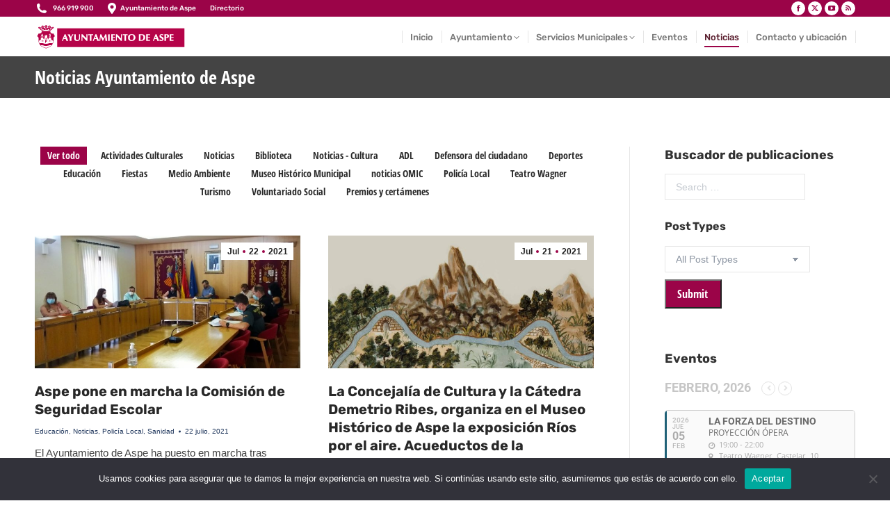

--- FILE ---
content_type: text/html; charset=UTF-8
request_url: https://aspe.es/noticias-ayuntamiento-de-aspe/page/172/
body_size: 33065
content:
<!DOCTYPE html> 
<html lang="es" class="no-js"> 
<head>
<meta charset="UTF-8" />
<link rel="preload" href="https://aspe.es/wp-content/cache/fvm/min/0-css422e46b735c43dbec33170da9f7e925bbc7148f15a2a5e128799503ee342c.css" as="style" media="all" /> 
<link rel="preload" href="https://aspe.es/wp-content/cache/fvm/min/0-csse7368fdbba214ddfc177b2effedd2fc5b6e22b6eeefb210b18cb01704800e.css" as="style" media="all" /> 
<link rel="preload" href="https://aspe.es/wp-content/cache/fvm/min/0-css5c947b03e957bbe5adf69e82a823d6b24069e5c9e11aa3bc2941e2550e0cc.css" as="style" media="all" /> 
<link rel="preload" href="https://aspe.es/wp-content/cache/fvm/min/0-css313e3bdbfc5913215b6fa687fea883771038d05e3744c5526c0b11dc43d53.css" as="style" media="all" /> 
<link rel="preload" href="https://aspe.es/wp-content/cache/fvm/min/0-cssca334b6e41f8c12c23b11613443ed9a25b8446f8dbc3c9ec161b2648e80e8.css" as="style" media="all" /> 
<link rel="preload" href="https://aspe.es/wp-content/cache/fvm/min/0-cssfc391811a719574aa2409bba7c594ca4ab4530590852c1159d799323f97f9.css" as="style" media="all" /> 
<link rel="preload" href="https://aspe.es/wp-content/cache/fvm/min/0-css68bb32e2cd24cf686f2aed41acfb36d767649e171954e832e10ef572f2ac8.css" as="style" media="all" /> 
<link rel="preload" href="https://aspe.es/wp-content/cache/fvm/min/0-css07c073633039870779e0104358d570f220a2252ae851f1ba9ee91643d0a1e.css" as="style" media="all" /> 
<link rel="preload" href="https://aspe.es/wp-content/cache/fvm/min/0-cssfa802ef22768992e89d3e17a78e843f0945b52f2e9da587269d11e2697183.css" as="style" media="all" /> 
<link rel="preload" href="https://aspe.es/wp-content/cache/fvm/min/0-csse6f4a035dd54e6423328e65306fd90957318dc5ee5750c12ee5e7dbd88aa0.css" as="style" media="all" /> 
<link rel="preload" href="https://aspe.es/wp-content/cache/fvm/min/0-cssc6715d4f26ddd9d84ccd1ad889a9bcad496272051fc34bd345f7386f97e15.css" as="style" media="all" /> 
<link rel="preload" href="https://aspe.es/wp-content/cache/fvm/min/0-css48a6877ff11661fd46b50392ddb3821c7e26168d5a6fad37ee7dd3d7bd63e.css" as="style" media="all" /> 
<link rel="preload" href="https://aspe.es/wp-content/cache/fvm/min/0-css849ffeac965c73c48f177202380977dc0e923cd8e46c6ce26c3990c5c27af.css" as="style" media="all" /> 
<link rel="preload" href="https://aspe.es/wp-content/cache/fvm/min/0-cssd16d051500bbfb067146733074483d5cb48393f06c5718e0b8ae5e113b083.css" as="style" media="all" /> 
<link rel="preload" href="https://aspe.es/wp-content/cache/fvm/min/0-css0f794a2bc78cf7cf0c4a53b63956c112733d616deba98ac9e2855731b1a83.css" as="style" media="all" /> 
<link rel="preload" href="https://aspe.es/wp-content/cache/fvm/min/0-csse735e45dc953cd33c5db610724b6ef48c81d874feaa1aae58bdef436b092e.css" as="style" media="all" /> 
<link rel="preload" href="https://aspe.es/wp-content/cache/fvm/min/0-css4606d98c79983c585a533dd1bc747d9da9f0fdde239d8a7afe79b767dbc29.css" as="style" media="all" /> 
<link rel="preload" href="https://aspe.es/wp-content/cache/fvm/min/0-css27b934355067cb0d5a2a42e8f3084bf24965f8d0c4a70a5e585cdbc62fffd.css" as="style" media="all" /> 
<link rel="preload" href="https://aspe.es/wp-content/cache/fvm/min/0-css76699d74384154f5c91f3dac2a4f795de6a283694bb507a84f1d21e733306.css" as="style" media="all" /> 
<link rel="preload" href="https://aspe.es/wp-content/cache/fvm/min/0-css6da21540873ee4e111db4be0ff8cb915034c891740f0963e67ef44de16c29.css" as="style" media="all" /> 
<link rel="preload" href="https://aspe.es/wp-content/cache/fvm/min/0-css9cd8326193b7e421c4ff633b9d59175ba9a0ac5f47534aa2e25dee1e37765.css" as="style" media="all" /> 
<link rel="preload" href="https://aspe.es/wp-content/cache/fvm/min/0-css18aeda3cb1e21daba1f8f44dcb0df248b84a6955a8c8effdd721868148eb4.css" as="style" media="all" /> 
<link rel="preload" href="https://aspe.es/wp-content/cache/fvm/min/0-cssd2595ad30c16f9a3ad4d51d76ceb64f8f85829ddd9b48f14f38abd2d9aa6c.css" as="style" media="all" /> 
<link rel="preload" href="https://aspe.es/wp-content/cache/fvm/min/0-css372c917b39181ef2eb275b28c05a496d706499d4ae808b75863c2cc3aebbb.css" as="style" media="all" /> 
<link rel="preload" href="https://aspe.es/wp-content/cache/fvm/min/0-cssc6adc0f8119490018d686f2d0ee73adca93e010c34a5f88298c3ec4d402f2.css" as="style" media="all" /> 
<link rel="preload" href="https://aspe.es/wp-content/cache/fvm/min/0-cssbd75c830413ed582017e00da50553354b71010c511b796dc8108532b63c9c.css" as="style" media="all" /> 
<link rel="preload" href="https://aspe.es/wp-content/cache/fvm/min/0-css79f815cdc7cd3e62ec7a955e81a14a334db05d8f931d17dd5391dff1b3422.css" as="style" media="all" /> 
<link rel="preload" href="https://aspe.es/wp-content/cache/fvm/min/0-cssd76a846026209199b4379b56f659cee41606aa46b4f24916d0a87e5bd63b6.css" as="style" media="all" /> 
<link rel="preload" href="https://aspe.es/wp-content/cache/fvm/min/0-css56f305eef857b573a51cb95a23009b7a58b62c98cb26c9cac01a6878d153a.css" as="style" media="all" /> 
<link rel="preload" href="https://aspe.es/wp-content/cache/fvm/min/0-cssdaef9c6f0c518f608082be00907cf179864ab44d9e3014d0a6a5a3265c533.css" as="style" media="all" /> 
<link rel="preload" href="https://aspe.es/wp-content/cache/fvm/min/0-cssb96b3cba20a683133f617e077b6e57a1e85f6a8f6503c8c50f39566509195.css" as="style" media="all" /> 
<link rel="preload" href="https://aspe.es/wp-content/cache/fvm/min/0-css2dc1824801c3934a4592e25d55685f0f26167ff4c9c1cd76d036a79a1d246.css" as="style" media="all" /> 
<link rel="preload" href="https://aspe.es/wp-content/cache/fvm/min/0-css167bd4852e73113d4e5668adc6e7856ab3ba289fec875a0898113333d38f8.css" as="style" media="all" /> 
<link rel="preload" href="https://aspe.es/wp-content/cache/fvm/min/0-css4362b87d0758f2cb46cede3d8a4aa6e621656f3d3d52455e72d4636170dcd.css" as="style" media="all" /> 
<link rel="preload" href="https://aspe.es/wp-content/cache/fvm/min/0-csse09ab3e5c725801ffe6eea441db4792c6d79dc324234ca20be8394c74811e.css" as="style" media="all" /> 
<link rel="preload" href="https://aspe.es/wp-content/cache/fvm/min/0-cssed8ac3d4fbfb0a1539333a050d2c011c90ede1127f835aa0de64f230f0e9b.css" as="style" media="all" /> 
<link rel="preload" href="https://aspe.es/wp-content/cache/fvm/min/0-css2f30f04cbdb0a39fbda38ef1d991fccf2f4b1db220d223acda9f0f34385e8.css" as="style" media="all" /> 
<link rel="preload" href="https://aspe.es/wp-content/cache/fvm/min/0-css5f6248c0436b490b99a323b7cf32d9cf00b429a954867672bcd4de519c2bd.css" as="style" media="all" /> 
<link rel="preload" href="https://aspe.es/wp-content/cache/fvm/min/0-css9ae6feaadccc42cb157d0228d0018821f127d4d76dbe63552d1b77ec13aa7.css" as="style" media="all" /> 
<link rel="preload" href="https://aspe.es/wp-content/cache/fvm/min/0-css93d258452386e4f759bc94e68dc17265621b7a4836d8bfa580ff7d0b5cc1f.css" as="style" media="all" /> 
<link rel="preload" href="https://aspe.es/wp-content/cache/fvm/min/0-cssf8cb08faf507bf5c245408e68259997887013cdff3453054092d513bafe41.css" as="style" media="all" /> 
<link rel="preload" href="https://aspe.es/wp-includes/js/jquery/jquery.min.js?ver=3.7.1" as="script" /> 
<link rel="preload" href="https://aspe.es/wp-includes/js/jquery/jquery-migrate.min.js?ver=3.4.1" as="script" />
<script data-cfasync="false">if(navigator.userAgent.match(/MSIE|Internet Explorer/i)||navigator.userAgent.match(/Trident\/7\..*?rv:11/i)){var href=document.location.href;if(!href.match(/[?&]iebrowser/)){if(href.indexOf("?")==-1){if(href.indexOf("#")==-1){document.location.href=href+"?iebrowser=1"}else{document.location.href=href.replace("#","?iebrowser=1#")}}else{if(href.indexOf("#")==-1){document.location.href=href+"&iebrowser=1"}else{document.location.href=href.replace("#","&iebrowser=1#")}}}}</script>
<script data-cfasync="false">class FVMLoader{constructor(e){this.triggerEvents=e,this.eventOptions={passive:!0},this.userEventListener=this.triggerListener.bind(this),this.delayedScripts={normal:[],async:[],defer:[]},this.allJQueries=[]}_addUserInteractionListener(e){this.triggerEvents.forEach(t=>window.addEventListener(t,e.userEventListener,e.eventOptions))}_removeUserInteractionListener(e){this.triggerEvents.forEach(t=>window.removeEventListener(t,e.userEventListener,e.eventOptions))}triggerListener(){this._removeUserInteractionListener(this),"loading"===document.readyState?document.addEventListener("DOMContentLoaded",this._loadEverythingNow.bind(this)):this._loadEverythingNow()}async _loadEverythingNow(){this._runAllDelayedCSS(),this._delayEventListeners(),this._delayJQueryReady(this),this._handleDocumentWrite(),this._registerAllDelayedScripts(),await this._loadScriptsFromList(this.delayedScripts.normal),await this._loadScriptsFromList(this.delayedScripts.defer),await this._loadScriptsFromList(this.delayedScripts.async),await this._triggerDOMContentLoaded(),await this._triggerWindowLoad(),window.dispatchEvent(new Event("wpr-allScriptsLoaded"))}_registerAllDelayedScripts(){document.querySelectorAll("script[type=fvmdelay]").forEach(e=>{e.hasAttribute("src")?e.hasAttribute("async")&&!1!==e.async?this.delayedScripts.async.push(e):e.hasAttribute("defer")&&!1!==e.defer||"module"===e.getAttribute("data-type")?this.delayedScripts.defer.push(e):this.delayedScripts.normal.push(e):this.delayedScripts.normal.push(e)})}_runAllDelayedCSS(){document.querySelectorAll("link[rel=fvmdelay]").forEach(e=>{e.setAttribute("rel","stylesheet")})}async _transformScript(e){return await this._requestAnimFrame(),new Promise(t=>{const n=document.createElement("script");let r;[...e.attributes].forEach(e=>{let t=e.nodeName;"type"!==t&&("data-type"===t&&(t="type",r=e.nodeValue),n.setAttribute(t,e.nodeValue))}),e.hasAttribute("src")?(n.addEventListener("load",t),n.addEventListener("error",t)):(n.text=e.text,t()),e.parentNode.replaceChild(n,e)})}async _loadScriptsFromList(e){const t=e.shift();return t?(await this._transformScript(t),this._loadScriptsFromList(e)):Promise.resolve()}_delayEventListeners(){let e={};function t(t,n){!function(t){function n(n){return e[t].eventsToRewrite.indexOf(n)>=0?"wpr-"+n:n}e[t]||(e[t]={originalFunctions:{add:t.addEventListener,remove:t.removeEventListener},eventsToRewrite:[]},t.addEventListener=function(){arguments[0]=n(arguments[0]),e[t].originalFunctions.add.apply(t,arguments)},t.removeEventListener=function(){arguments[0]=n(arguments[0]),e[t].originalFunctions.remove.apply(t,arguments)})}(t),e[t].eventsToRewrite.push(n)}function n(e,t){let n=e[t];Object.defineProperty(e,t,{get:()=>n||function(){},set(r){e["wpr"+t]=n=r}})}t(document,"DOMContentLoaded"),t(window,"DOMContentLoaded"),t(window,"load"),t(window,"pageshow"),t(document,"readystatechange"),n(document,"onreadystatechange"),n(window,"onload"),n(window,"onpageshow")}_delayJQueryReady(e){let t=window.jQuery;Object.defineProperty(window,"jQuery",{get:()=>t,set(n){if(n&&n.fn&&!e.allJQueries.includes(n)){n.fn.ready=n.fn.init.prototype.ready=function(t){e.domReadyFired?t.bind(document)(n):document.addEventListener("DOMContentLoaded2",()=>t.bind(document)(n))};const t=n.fn.on;n.fn.on=n.fn.init.prototype.on=function(){if(this[0]===window){function e(e){return e.split(" ").map(e=>"load"===e||0===e.indexOf("load.")?"wpr-jquery-load":e).join(" ")}"string"==typeof arguments[0]||arguments[0]instanceof String?arguments[0]=e(arguments[0]):"object"==typeof arguments[0]&&Object.keys(arguments[0]).forEach(t=>{delete Object.assign(arguments[0],{[e(t)]:arguments[0][t]})[t]})}return t.apply(this,arguments),this},e.allJQueries.push(n)}t=n}})}async _triggerDOMContentLoaded(){this.domReadyFired=!0,await this._requestAnimFrame(),document.dispatchEvent(new Event("DOMContentLoaded2")),await this._requestAnimFrame(),window.dispatchEvent(new Event("DOMContentLoaded2")),await this._requestAnimFrame(),document.dispatchEvent(new Event("wpr-readystatechange")),await this._requestAnimFrame(),document.wpronreadystatechange&&document.wpronreadystatechange()}async _triggerWindowLoad(){await this._requestAnimFrame(),window.dispatchEvent(new Event("wpr-load")),await this._requestAnimFrame(),window.wpronload&&window.wpronload(),await this._requestAnimFrame(),this.allJQueries.forEach(e=>e(window).trigger("wpr-jquery-load")),window.dispatchEvent(new Event("wpr-pageshow")),await this._requestAnimFrame(),window.wpronpageshow&&window.wpronpageshow()}_handleDocumentWrite(){const e=new Map;document.write=document.writeln=function(t){const n=document.currentScript,r=document.createRange(),i=n.parentElement;let a=e.get(n);void 0===a&&(a=n.nextSibling,e.set(n,a));const s=document.createDocumentFragment();r.setStart(s,0),s.appendChild(r.createContextualFragment(t)),i.insertBefore(s,a)}}async _requestAnimFrame(){return new Promise(e=>requestAnimationFrame(e))}static run(){const e=new FVMLoader(["keydown","mousemove","touchmove","touchstart","touchend","wheel"]);e._addUserInteractionListener(e)}}FVMLoader.run();</script>
<meta name="viewport" content="width=device-width, initial-scale=1, maximum-scale=1, user-scalable=0">
<meta name="theme-color" content="#9b0448"/><title>Noticias Ayuntamiento de Aspe &#8211; Página 172 &#8211; Ayuntamiento de Aspe</title>
<meta name='robots' content='max-image-preview:large' />
<link rel="alternate" type="application/rss+xml" title="Ayuntamiento de Aspe &raquo; Feed" href="https://aspe.es/feed/" />
<link rel="canonical" href="https://aspe.es/noticias-ayuntamiento-de-aspe/" />
<meta property="og:site_name" content="Ayuntamiento de Aspe" />
<meta property="og:title" content="Noticias Ayuntamiento de Aspe" />
<meta property="og:url" content="https://aspe.es/noticias-ayuntamiento-de-aspe/" />
<meta property="og:type" content="article" />
<script data-cfasync='false' src='https://aspe.es/wp-includes/js/jquery/jquery.min.js?ver=3.7.1'></script>
<script data-cfasync='false' src='https://aspe.es/wp-includes/js/jquery/jquery-migrate.min.js?ver=3.4.1'></script>
<link rel="profile" href="https://gmpg.org/xfn/11" /> 
<style media="all">img:is([sizes="auto" i],[sizes^="auto," i]){contain-intrinsic-size:3000px 1500px}</style> 
<link rel='stylesheet' id='dashicons-css' href='https://aspe.es/wp-content/cache/fvm/min/0-css422e46b735c43dbec33170da9f7e925bbc7148f15a2a5e128799503ee342c.css' media='all' /> 
<link rel='stylesheet' id='wunderground-css' href='https://aspe.es/wp-content/cache/fvm/min/0-csse7368fdbba214ddfc177b2effedd2fc5b6e22b6eeefb210b18cb01704800e.css' media='all' /> 
<link rel='stylesheet' id='pt-cv-public-style-css' href='https://aspe.es/wp-content/cache/fvm/min/0-css5c947b03e957bbe5adf69e82a823d6b24069e5c9e11aa3bc2941e2550e0cc.css' media='all' /> 
<link rel='stylesheet' id='wp-block-library-css' href='https://aspe.es/wp-content/cache/fvm/min/0-css313e3bdbfc5913215b6fa687fea883771038d05e3744c5526c0b11dc43d53.css' media='all' /> 
<style id='wp-block-library-theme-inline-css' media="all">.wp-block-audio :where(figcaption){color:#555;font-size:13px;text-align:center}.is-dark-theme .wp-block-audio :where(figcaption){color:#ffffffa6}.wp-block-audio{margin:0 0 1em}.wp-block-code{border:1px solid #ccc;border-radius:4px;font-family:Menlo,Consolas,monaco,monospace;padding:.8em 1em}.wp-block-embed :where(figcaption){color:#555;font-size:13px;text-align:center}.is-dark-theme .wp-block-embed :where(figcaption){color:#ffffffa6}.wp-block-embed{margin:0 0 1em}.blocks-gallery-caption{color:#555;font-size:13px;text-align:center}.is-dark-theme .blocks-gallery-caption{color:#ffffffa6}:root :where(.wp-block-image figcaption){color:#555;font-size:13px;text-align:center}.is-dark-theme :root :where(.wp-block-image figcaption){color:#ffffffa6}.wp-block-image{margin:0 0 1em}.wp-block-pullquote{border-bottom:4px solid;border-top:4px solid;color:currentColor;margin-bottom:1.75em}.wp-block-pullquote cite,.wp-block-pullquote footer,.wp-block-pullquote__citation{color:currentColor;font-size:.8125em;font-style:normal;text-transform:uppercase}.wp-block-quote{border-left:.25em solid;margin:0 0 1.75em;padding-left:1em}.wp-block-quote cite,.wp-block-quote footer{color:currentColor;font-size:.8125em;font-style:normal;position:relative}.wp-block-quote:where(.has-text-align-right){border-left:none;border-right:.25em solid;padding-left:0;padding-right:1em}.wp-block-quote:where(.has-text-align-center){border:none;padding-left:0}.wp-block-quote.is-large,.wp-block-quote.is-style-large,.wp-block-quote:where(.is-style-plain){border:none}.wp-block-search .wp-block-search__label{font-weight:700}.wp-block-search__button{border:1px solid #ccc;padding:.375em .625em}:where(.wp-block-group.has-background){padding:1.25em 2.375em}.wp-block-separator.has-css-opacity{opacity:.4}.wp-block-separator{border:none;border-bottom:2px solid;margin-left:auto;margin-right:auto}.wp-block-separator.has-alpha-channel-opacity{opacity:1}.wp-block-separator:not(.is-style-wide):not(.is-style-dots){width:100px}.wp-block-separator.has-background:not(.is-style-dots){border-bottom:none;height:1px}.wp-block-separator.has-background:not(.is-style-wide):not(.is-style-dots){height:2px}.wp-block-table{margin:0 0 1em}.wp-block-table td,.wp-block-table th{word-break:normal}.wp-block-table :where(figcaption){color:#555;font-size:13px;text-align:center}.is-dark-theme .wp-block-table :where(figcaption){color:#ffffffa6}.wp-block-video :where(figcaption){color:#555;font-size:13px;text-align:center}.is-dark-theme .wp-block-video :where(figcaption){color:#ffffffa6}.wp-block-video{margin:0 0 1em}:root :where(.wp-block-template-part.has-background){margin-bottom:0;margin-top:0;padding:1.25em 2.375em}</style> 
<style id='classic-theme-styles-inline-css' media="all">/*! This file is auto-generated */ .wp-block-button__link{color:#fff;background-color:#32373c;border-radius:9999px;box-shadow:none;text-decoration:none;padding:calc(.667em + 2px) calc(1.333em + 2px);font-size:1.125em}.wp-block-file__button{background:#32373c;color:#fff;text-decoration:none}</style> 
<link rel='stylesheet' id='awsm-ead-public-css' href='https://aspe.es/wp-content/cache/fvm/min/0-cssca334b6e41f8c12c23b11613443ed9a25b8446f8dbc3c9ec161b2648e80e8.css' media='all' /> 
<link rel='stylesheet' id='mediaelement-css' href='https://aspe.es/wp-content/cache/fvm/min/0-cssfc391811a719574aa2409bba7c594ca4ab4530590852c1159d799323f97f9.css' media='all' /> 
<link rel='stylesheet' id='wp-mediaelement-css' href='https://aspe.es/wp-content/cache/fvm/min/0-css68bb32e2cd24cf686f2aed41acfb36d767649e171954e832e10ef572f2ac8.css' media='all' /> 
<link rel='stylesheet' id='view_editor_gutenberg_frontend_assets-css' href='https://aspe.es/wp-content/cache/fvm/min/0-css07c073633039870779e0104358d570f220a2252ae851f1ba9ee91643d0a1e.css' media='all' /> 
<style id='view_editor_gutenberg_frontend_assets-inline-css' media="all">.wpv-sort-list-dropdown.wpv-sort-list-dropdown-style-default>span.wpv-sort-list,.wpv-sort-list-dropdown.wpv-sort-list-dropdown-style-default .wpv-sort-list-item{border-color:#cdcdcd}.wpv-sort-list-dropdown.wpv-sort-list-dropdown-style-default .wpv-sort-list-item a{color:#444;background-color:#fff}.wpv-sort-list-dropdown.wpv-sort-list-dropdown-style-default a:hover,.wpv-sort-list-dropdown.wpv-sort-list-dropdown-style-default a:focus{color:#000;background-color:#eee}.wpv-sort-list-dropdown.wpv-sort-list-dropdown-style-default .wpv-sort-list-item.wpv-sort-list-current a{color:#000;background-color:#eee}.wpv-sort-list-dropdown.wpv-sort-list-dropdown-style-default>span.wpv-sort-list,.wpv-sort-list-dropdown.wpv-sort-list-dropdown-style-default .wpv-sort-list-item{border-color:#cdcdcd}.wpv-sort-list-dropdown.wpv-sort-list-dropdown-style-default .wpv-sort-list-item a{color:#444;background-color:#fff}.wpv-sort-list-dropdown.wpv-sort-list-dropdown-style-default a:hover,.wpv-sort-list-dropdown.wpv-sort-list-dropdown-style-default a:focus{color:#000;background-color:#eee}.wpv-sort-list-dropdown.wpv-sort-list-dropdown-style-default .wpv-sort-list-item.wpv-sort-list-current a{color:#000;background-color:#eee}.wpv-sort-list-dropdown.wpv-sort-list-dropdown-style-grey>span.wpv-sort-list,.wpv-sort-list-dropdown.wpv-sort-list-dropdown-style-grey .wpv-sort-list-item{border-color:#cdcdcd}.wpv-sort-list-dropdown.wpv-sort-list-dropdown-style-grey .wpv-sort-list-item a{color:#444;background-color:#eee}.wpv-sort-list-dropdown.wpv-sort-list-dropdown-style-grey a:hover,.wpv-sort-list-dropdown.wpv-sort-list-dropdown-style-grey a:focus{color:#000;background-color:#e5e5e5}.wpv-sort-list-dropdown.wpv-sort-list-dropdown-style-grey .wpv-sort-list-item.wpv-sort-list-current a{color:#000;background-color:#e5e5e5}.wpv-sort-list-dropdown.wpv-sort-list-dropdown-style-default>span.wpv-sort-list,.wpv-sort-list-dropdown.wpv-sort-list-dropdown-style-default .wpv-sort-list-item{border-color:#cdcdcd}.wpv-sort-list-dropdown.wpv-sort-list-dropdown-style-default .wpv-sort-list-item a{color:#444;background-color:#fff}.wpv-sort-list-dropdown.wpv-sort-list-dropdown-style-default a:hover,.wpv-sort-list-dropdown.wpv-sort-list-dropdown-style-default a:focus{color:#000;background-color:#eee}.wpv-sort-list-dropdown.wpv-sort-list-dropdown-style-default .wpv-sort-list-item.wpv-sort-list-current a{color:#000;background-color:#eee}.wpv-sort-list-dropdown.wpv-sort-list-dropdown-style-grey>span.wpv-sort-list,.wpv-sort-list-dropdown.wpv-sort-list-dropdown-style-grey .wpv-sort-list-item{border-color:#cdcdcd}.wpv-sort-list-dropdown.wpv-sort-list-dropdown-style-grey .wpv-sort-list-item a{color:#444;background-color:#eee}.wpv-sort-list-dropdown.wpv-sort-list-dropdown-style-grey a:hover,.wpv-sort-list-dropdown.wpv-sort-list-dropdown-style-grey a:focus{color:#000;background-color:#e5e5e5}.wpv-sort-list-dropdown.wpv-sort-list-dropdown-style-grey .wpv-sort-list-item.wpv-sort-list-current a{color:#000;background-color:#e5e5e5}.wpv-sort-list-dropdown.wpv-sort-list-dropdown-style-blue>span.wpv-sort-list,.wpv-sort-list-dropdown.wpv-sort-list-dropdown-style-blue .wpv-sort-list-item{border-color:#09c}.wpv-sort-list-dropdown.wpv-sort-list-dropdown-style-blue .wpv-sort-list-item a{color:#444;background-color:#cbddeb}.wpv-sort-list-dropdown.wpv-sort-list-dropdown-style-blue a:hover,.wpv-sort-list-dropdown.wpv-sort-list-dropdown-style-blue a:focus{color:#000;background-color:#95bedd}.wpv-sort-list-dropdown.wpv-sort-list-dropdown-style-blue .wpv-sort-list-item.wpv-sort-list-current a{color:#000;background-color:#95bedd}</style> 
<style id='global-styles-inline-css' media="all">:root{--wp--preset--aspect-ratio--square:1;--wp--preset--aspect-ratio--4-3:4/3;--wp--preset--aspect-ratio--3-4:3/4;--wp--preset--aspect-ratio--3-2:3/2;--wp--preset--aspect-ratio--2-3:2/3;--wp--preset--aspect-ratio--16-9:16/9;--wp--preset--aspect-ratio--9-16:9/16;--wp--preset--color--black:#000000;--wp--preset--color--cyan-bluish-gray:#abb8c3;--wp--preset--color--white:#FFF;--wp--preset--color--pale-pink:#f78da7;--wp--preset--color--vivid-red:#cf2e2e;--wp--preset--color--luminous-vivid-orange:#ff6900;--wp--preset--color--luminous-vivid-amber:#fcb900;--wp--preset--color--light-green-cyan:#7bdcb5;--wp--preset--color--vivid-green-cyan:#00d084;--wp--preset--color--pale-cyan-blue:#8ed1fc;--wp--preset--color--vivid-cyan-blue:#0693e3;--wp--preset--color--vivid-purple:#9b51e0;--wp--preset--color--accent:#9b0448;--wp--preset--color--dark-gray:#111;--wp--preset--color--light-gray:#767676;--wp--preset--gradient--vivid-cyan-blue-to-vivid-purple:linear-gradient(135deg,rgba(6,147,227,1) 0%,rgb(155,81,224) 100%);--wp--preset--gradient--light-green-cyan-to-vivid-green-cyan:linear-gradient(135deg,rgb(122,220,180) 0%,rgb(0,208,130) 100%);--wp--preset--gradient--luminous-vivid-amber-to-luminous-vivid-orange:linear-gradient(135deg,rgba(252,185,0,1) 0%,rgba(255,105,0,1) 100%);--wp--preset--gradient--luminous-vivid-orange-to-vivid-red:linear-gradient(135deg,rgba(255,105,0,1) 0%,rgb(207,46,46) 100%);--wp--preset--gradient--very-light-gray-to-cyan-bluish-gray:linear-gradient(135deg,rgb(238,238,238) 0%,rgb(169,184,195) 100%);--wp--preset--gradient--cool-to-warm-spectrum:linear-gradient(135deg,rgb(74,234,220) 0%,rgb(151,120,209) 20%,rgb(207,42,186) 40%,rgb(238,44,130) 60%,rgb(251,105,98) 80%,rgb(254,248,76) 100%);--wp--preset--gradient--blush-light-purple:linear-gradient(135deg,rgb(255,206,236) 0%,rgb(152,150,240) 100%);--wp--preset--gradient--blush-bordeaux:linear-gradient(135deg,rgb(254,205,165) 0%,rgb(254,45,45) 50%,rgb(107,0,62) 100%);--wp--preset--gradient--luminous-dusk:linear-gradient(135deg,rgb(255,203,112) 0%,rgb(199,81,192) 50%,rgb(65,88,208) 100%);--wp--preset--gradient--pale-ocean:linear-gradient(135deg,rgb(255,245,203) 0%,rgb(182,227,212) 50%,rgb(51,167,181) 100%);--wp--preset--gradient--electric-grass:linear-gradient(135deg,rgb(202,248,128) 0%,rgb(113,206,126) 100%);--wp--preset--gradient--midnight:linear-gradient(135deg,rgb(2,3,129) 0%,rgb(40,116,252) 100%);--wp--preset--font-size--small:13px;--wp--preset--font-size--medium:20px;--wp--preset--font-size--large:36px;--wp--preset--font-size--x-large:42px;--wp--preset--spacing--20:0.44rem;--wp--preset--spacing--30:0.67rem;--wp--preset--spacing--40:1rem;--wp--preset--spacing--50:1.5rem;--wp--preset--spacing--60:2.25rem;--wp--preset--spacing--70:3.38rem;--wp--preset--spacing--80:5.06rem;--wp--preset--shadow--natural:6px 6px 9px rgba(0, 0, 0, 0.2);--wp--preset--shadow--deep:12px 12px 50px rgba(0, 0, 0, 0.4);--wp--preset--shadow--sharp:6px 6px 0px rgba(0, 0, 0, 0.2);--wp--preset--shadow--outlined:6px 6px 0px -3px rgba(255, 255, 255, 1), 6px 6px rgba(0, 0, 0, 1);--wp--preset--shadow--crisp:6px 6px 0px rgba(0, 0, 0, 1)}:where(.is-layout-flex){gap:.5em}:where(.is-layout-grid){gap:.5em}body .is-layout-flex{display:flex}.is-layout-flex{flex-wrap:wrap;align-items:center}.is-layout-flex>:is(*,div){margin:0}body .is-layout-grid{display:grid}.is-layout-grid>:is(*,div){margin:0}:where(.wp-block-columns.is-layout-flex){gap:2em}:where(.wp-block-columns.is-layout-grid){gap:2em}:where(.wp-block-post-template.is-layout-flex){gap:1.25em}:where(.wp-block-post-template.is-layout-grid){gap:1.25em}.has-black-color{color:var(--wp--preset--color--black)!important}.has-cyan-bluish-gray-color{color:var(--wp--preset--color--cyan-bluish-gray)!important}.has-white-color{color:var(--wp--preset--color--white)!important}.has-pale-pink-color{color:var(--wp--preset--color--pale-pink)!important}.has-vivid-red-color{color:var(--wp--preset--color--vivid-red)!important}.has-luminous-vivid-orange-color{color:var(--wp--preset--color--luminous-vivid-orange)!important}.has-luminous-vivid-amber-color{color:var(--wp--preset--color--luminous-vivid-amber)!important}.has-light-green-cyan-color{color:var(--wp--preset--color--light-green-cyan)!important}.has-vivid-green-cyan-color{color:var(--wp--preset--color--vivid-green-cyan)!important}.has-pale-cyan-blue-color{color:var(--wp--preset--color--pale-cyan-blue)!important}.has-vivid-cyan-blue-color{color:var(--wp--preset--color--vivid-cyan-blue)!important}.has-vivid-purple-color{color:var(--wp--preset--color--vivid-purple)!important}.has-black-background-color{background-color:var(--wp--preset--color--black)!important}.has-cyan-bluish-gray-background-color{background-color:var(--wp--preset--color--cyan-bluish-gray)!important}.has-white-background-color{background-color:var(--wp--preset--color--white)!important}.has-pale-pink-background-color{background-color:var(--wp--preset--color--pale-pink)!important}.has-vivid-red-background-color{background-color:var(--wp--preset--color--vivid-red)!important}.has-luminous-vivid-orange-background-color{background-color:var(--wp--preset--color--luminous-vivid-orange)!important}.has-luminous-vivid-amber-background-color{background-color:var(--wp--preset--color--luminous-vivid-amber)!important}.has-light-green-cyan-background-color{background-color:var(--wp--preset--color--light-green-cyan)!important}.has-vivid-green-cyan-background-color{background-color:var(--wp--preset--color--vivid-green-cyan)!important}.has-pale-cyan-blue-background-color{background-color:var(--wp--preset--color--pale-cyan-blue)!important}.has-vivid-cyan-blue-background-color{background-color:var(--wp--preset--color--vivid-cyan-blue)!important}.has-vivid-purple-background-color{background-color:var(--wp--preset--color--vivid-purple)!important}.has-black-border-color{border-color:var(--wp--preset--color--black)!important}.has-cyan-bluish-gray-border-color{border-color:var(--wp--preset--color--cyan-bluish-gray)!important}.has-white-border-color{border-color:var(--wp--preset--color--white)!important}.has-pale-pink-border-color{border-color:var(--wp--preset--color--pale-pink)!important}.has-vivid-red-border-color{border-color:var(--wp--preset--color--vivid-red)!important}.has-luminous-vivid-orange-border-color{border-color:var(--wp--preset--color--luminous-vivid-orange)!important}.has-luminous-vivid-amber-border-color{border-color:var(--wp--preset--color--luminous-vivid-amber)!important}.has-light-green-cyan-border-color{border-color:var(--wp--preset--color--light-green-cyan)!important}.has-vivid-green-cyan-border-color{border-color:var(--wp--preset--color--vivid-green-cyan)!important}.has-pale-cyan-blue-border-color{border-color:var(--wp--preset--color--pale-cyan-blue)!important}.has-vivid-cyan-blue-border-color{border-color:var(--wp--preset--color--vivid-cyan-blue)!important}.has-vivid-purple-border-color{border-color:var(--wp--preset--color--vivid-purple)!important}.has-vivid-cyan-blue-to-vivid-purple-gradient-background{background:var(--wp--preset--gradient--vivid-cyan-blue-to-vivid-purple)!important}.has-light-green-cyan-to-vivid-green-cyan-gradient-background{background:var(--wp--preset--gradient--light-green-cyan-to-vivid-green-cyan)!important}.has-luminous-vivid-amber-to-luminous-vivid-orange-gradient-background{background:var(--wp--preset--gradient--luminous-vivid-amber-to-luminous-vivid-orange)!important}.has-luminous-vivid-orange-to-vivid-red-gradient-background{background:var(--wp--preset--gradient--luminous-vivid-orange-to-vivid-red)!important}.has-very-light-gray-to-cyan-bluish-gray-gradient-background{background:var(--wp--preset--gradient--very-light-gray-to-cyan-bluish-gray)!important}.has-cool-to-warm-spectrum-gradient-background{background:var(--wp--preset--gradient--cool-to-warm-spectrum)!important}.has-blush-light-purple-gradient-background{background:var(--wp--preset--gradient--blush-light-purple)!important}.has-blush-bordeaux-gradient-background{background:var(--wp--preset--gradient--blush-bordeaux)!important}.has-luminous-dusk-gradient-background{background:var(--wp--preset--gradient--luminous-dusk)!important}.has-pale-ocean-gradient-background{background:var(--wp--preset--gradient--pale-ocean)!important}.has-electric-grass-gradient-background{background:var(--wp--preset--gradient--electric-grass)!important}.has-midnight-gradient-background{background:var(--wp--preset--gradient--midnight)!important}.has-small-font-size{font-size:var(--wp--preset--font-size--small)!important}.has-medium-font-size{font-size:var(--wp--preset--font-size--medium)!important}.has-large-font-size{font-size:var(--wp--preset--font-size--large)!important}.has-x-large-font-size{font-size:var(--wp--preset--font-size--x-large)!important}:where(.wp-block-post-template.is-layout-flex){gap:1.25em}:where(.wp-block-post-template.is-layout-grid){gap:1.25em}:where(.wp-block-columns.is-layout-flex){gap:2em}:where(.wp-block-columns.is-layout-grid){gap:2em}:root :where(.wp-block-pullquote){font-size:1.5em;line-height:1.6}</style> 
<link rel='stylesheet' id='contact-form-7-css' href='https://aspe.es/wp-content/cache/fvm/min/0-cssfa802ef22768992e89d3e17a78e843f0945b52f2e9da587269d11e2697183.css' media='all' /> 
<link rel='stylesheet' id='cookie-notice-front-css' href='https://aspe.es/wp-content/cache/fvm/min/0-csse6f4a035dd54e6423328e65306fd90957318dc5ee5750c12ee5e7dbd88aa0.css' media='all' /> 
<link rel='stylesheet' id='tp_twitter_plugin_css-css' href='https://aspe.es/wp-content/cache/fvm/min/0-cssc6715d4f26ddd9d84ccd1ad889a9bcad496272051fc34bd345f7386f97e15.css' media='all' /> 
<link rel='stylesheet' id='searchandfilter-css' href='https://aspe.es/wp-content/cache/fvm/min/0-css48a6877ff11661fd46b50392ddb3821c7e26168d5a6fad37ee7dd3d7bd63e.css' media='all' /> 
<link rel='stylesheet' id='rt-fontawsome-css' href='https://aspe.es/wp-content/cache/fvm/min/0-css849ffeac965c73c48f177202380977dc0e923cd8e46c6ce26c3990c5c27af.css' media='all' /> 
<link rel='stylesheet' id='rt-tpg-css' href='https://aspe.es/wp-content/cache/fvm/min/0-cssd16d051500bbfb067146733074483d5cb48393f06c5718e0b8ae5e113b083.css' media='all' /> 
<link rel='stylesheet' id='toolset_bootstrap_styles-css' href='https://aspe.es/wp-content/cache/fvm/min/0-css0f794a2bc78cf7cf0c4a53b63956c112733d616deba98ac9e2855731b1a83.css' media='all' /> 
<link rel='stylesheet' id='toolset-maps-fixes-css' href='https://aspe.es/wp-content/cache/fvm/min/0-csse735e45dc953cd33c5db610724b6ef48c81d874feaa1aae58bdef436b092e.css' media='all' /> 
<link rel='stylesheet' id='the7-font-css' href='https://aspe.es/wp-content/cache/fvm/min/0-css4606d98c79983c585a533dd1bc747d9da9f0fdde239d8a7afe79b767dbc29.css' media='all' /> 
<link rel='stylesheet' id='the7-awesome-fonts-css' href='https://aspe.es/wp-content/cache/fvm/min/0-css27b934355067cb0d5a2a42e8f3084bf24965f8d0c4a70a5e585cdbc62fffd.css' media='all' /> 
<link rel='stylesheet' id='the7-awesome-fonts-back-css' href='https://aspe.es/wp-content/cache/fvm/min/0-css76699d74384154f5c91f3dac2a4f795de6a283694bb507a84f1d21e733306.css' media='all' /> 
<link rel='stylesheet' id='the7-Defaults-css' href='https://aspe.es/wp-content/cache/fvm/min/0-css6da21540873ee4e111db4be0ff8cb915034c891740f0963e67ef44de16c29.css' media='all' /> 
<link rel='stylesheet' id='the7-icomoon-icomoonfree-16x16-css' href='https://aspe.es/wp-content/cache/fvm/min/0-css9cd8326193b7e421c4ff633b9d59175ba9a0ac5f47534aa2e25dee1e37765.css' media='all' /> 
<link rel='stylesheet' id='the7-icomoon-numbers-32x32-css' href='https://aspe.es/wp-content/cache/fvm/min/0-css18aeda3cb1e21daba1f8f44dcb0df248b84a6955a8c8effdd721868148eb4.css' media='all' /> 
<link rel='stylesheet' id='toolset-common-css' href='https://aspe.es/wp-content/cache/fvm/min/0-cssd2595ad30c16f9a3ad4d51d76ceb64f8f85829ddd9b48f14f38abd2d9aa6c.css' media='all' /> 
<link rel='stylesheet' id='evcal_google_fonts-css' href='https://aspe.es/wp-content/cache/fvm/min/0-css372c917b39181ef2eb275b28c05a496d706499d4ae808b75863c2cc3aebbb.css' media='all' /> 
<link rel='stylesheet' id='evcal_cal_default-css' href='https://aspe.es/wp-content/cache/fvm/min/0-cssc6adc0f8119490018d686f2d0ee73adca93e010c34a5f88298c3ec4d402f2.css' media='all' /> 
<link rel='stylesheet' id='evo_font_icons-css' href='https://aspe.es/wp-content/cache/fvm/min/0-cssbd75c830413ed582017e00da50553354b71010c511b796dc8108532b63c9c.css' media='all' /> 
<link rel='stylesheet' id='eventon_dynamic_styles-css' href='https://aspe.es/wp-content/cache/fvm/min/0-css79f815cdc7cd3e62ec7a955e81a14a334db05d8f931d17dd5391dff1b3422.css' media='all' /> 
<link rel='stylesheet' id='dt-web-fonts-css' href='https://aspe.es/wp-content/cache/fvm/min/0-cssd76a846026209199b4379b56f659cee41606aa46b4f24916d0a87e5bd63b6.css' media='all' /> 
<link rel='stylesheet' id='dt-main-css' href='https://aspe.es/wp-content/cache/fvm/min/0-css56f305eef857b573a51cb95a23009b7a58b62c98cb26c9cac01a6878d153a.css' media='all' /> 
<style id='dt-main-inline-css' media="all">body #load{display:block;height:100%;overflow:hidden;position:fixed;width:100%;z-index:9901;opacity:1;visibility:visible;transition:all .35s ease-out}.load-wrap{width:100%;height:100%;background-position:center center;background-repeat:no-repeat;text-align:center;display:-ms-flexbox;display:-ms-flex;display:flex;-ms-align-items:center;-ms-flex-align:center;align-items:center;-ms-flex-flow:column wrap;flex-flow:column wrap;-ms-flex-pack:center;-ms-justify-content:center;justify-content:center}.load-wrap>svg{position:absolute;top:50%;left:50%;transform:translate(-50%,-50%)}#load{background:var(--the7-elementor-beautiful-loading-bg,#ffffff);--the7-beautiful-spinner-color2:var(--the7-beautiful-spinner-color,#9b0448)}</style> 
<link rel='stylesheet' id='the7-custom-scrollbar-css' href='https://aspe.es/wp-content/cache/fvm/min/0-cssdaef9c6f0c518f608082be00907cf179864ab44d9e3014d0a6a5a3265c533.css' media='all' /> 
<link rel='stylesheet' id='the7-wpbakery-css' href='https://aspe.es/wp-content/cache/fvm/min/0-cssb96b3cba20a683133f617e077b6e57a1e85f6a8f6503c8c50f39566509195.css' media='all' /> 
<link rel='stylesheet' id='the7-core-css' href='https://aspe.es/wp-content/cache/fvm/min/0-css2dc1824801c3934a4592e25d55685f0f26167ff4c9c1cd76d036a79a1d246.css' media='all' /> 
<link rel='stylesheet' id='the7-css-vars-css' href='https://aspe.es/wp-content/cache/fvm/min/0-css167bd4852e73113d4e5668adc6e7856ab3ba289fec875a0898113333d38f8.css' media='all' /> 
<link rel='stylesheet' id='dt-custom-css' href='https://aspe.es/wp-content/cache/fvm/min/0-css4362b87d0758f2cb46cede3d8a4aa6e621656f3d3d52455e72d4636170dcd.css' media='all' /> 
<link rel='stylesheet' id='dt-media-css' href='https://aspe.es/wp-content/cache/fvm/min/0-csse09ab3e5c725801ffe6eea441db4792c6d79dc324234ca20be8394c74811e.css' media='all' /> 
<link rel='stylesheet' id='the7-mega-menu-css' href='https://aspe.es/wp-content/cache/fvm/min/0-cssed8ac3d4fbfb0a1539333a050d2c011c90ede1127f835aa0de64f230f0e9b.css' media='all' /> 
<link rel='stylesheet' id='the7-elements-albums-portfolio-css' href='https://aspe.es/wp-content/cache/fvm/min/0-css2f30f04cbdb0a39fbda38ef1d991fccf2f4b1db220d223acda9f0f34385e8.css' media='all' /> 
<link rel='stylesheet' id='the7-elements-css' href='https://aspe.es/wp-content/cache/fvm/min/0-css5f6248c0436b490b99a323b7cf32d9cf00b429a954867672bcd4de519c2bd.css' media='all' /> 
<link rel='stylesheet' id='style-css' href='https://aspe.es/wp-content/cache/fvm/min/0-css9ae6feaadccc42cb157d0228d0018821f127d4d76dbe63552d1b77ec13aa7.css' media='all' /> 
<link rel='stylesheet' id='__EPYT__style-css' href='https://aspe.es/wp-content/cache/fvm/min/0-css93d258452386e4f759bc94e68dc17265621b7a4836d8bfa580ff7d0b5cc1f.css' media='all' /> 
<style id='__EPYT__style-inline-css' media="all">.epyt-gallery-thumb{width:33.333%}</style> 
<script src="https://aspe.es/wp-includes/js/jquery/ui/core.min.js?ver=1.13.3" id="jquery-ui-core-js"></script>
<script src="https://aspe.es/wp-includes/js/jquery/ui/menu.min.js?ver=1.13.3" id="jquery-ui-menu-js"></script>
<script src="https://aspe.es/wp-includes/js/dist/dom-ready.min.js?ver=f77871ff7694fffea381" id="wp-dom-ready-js"></script>
<script src="https://aspe.es/wp-includes/js/dist/hooks.min.js?ver=4d63a3d491d11ffd8ac6" id="wp-hooks-js"></script>
<script src="https://aspe.es/wp-includes/js/dist/i18n.min.js?ver=5e580eb46a90c2b997e6" id="wp-i18n-js"></script>
<script id="wp-i18n-js-after">
wp.i18n.setLocaleData( { 'text direction\u0004ltr': [ 'ltr' ] } );
</script>
<script id="wp-a11y-js-translations">
( function( domain, translations ) {
var localeData = translations.locale_data[ domain ] || translations.locale_data.messages;
localeData[""].domain = domain;
wp.i18n.setLocaleData( localeData, domain );
} )( "default", {"translation-revision-date":"2025-12-02 18:51:27+0000","generator":"GlotPress\/4.0.3","domain":"messages","locale_data":{"messages":{"":{"domain":"messages","plural-forms":"nplurals=2; plural=n != 1;","lang":"es"},"Notifications":["Avisos"]}},"comment":{"reference":"wp-includes\/js\/dist\/a11y.js"}} );
</script>
<script src="https://aspe.es/wp-includes/js/dist/a11y.min.js?ver=3156534cc54473497e14" id="wp-a11y-js"></script>
<script src="https://aspe.es/wp-includes/js/jquery/ui/autocomplete.min.js?ver=1.13.3" id="jquery-ui-autocomplete-js"></script>
<script id="wunderground-widget-js-extra">
var WuWidget = {"apiKey":"3ffab52910ec1a0e","_wpnonce":"d1da6c6ca6","ajaxurl":"https:\/\/aspe.es\/wp-admin\/admin-ajax.php","is_admin":"","subdomain":"www"};
</script>
<script src="https://aspe.es/wp-content/plugins/wunderground/assets/js/widget.min.js?ver=2.1.3" id="wunderground-widget-js"></script>
<script src="https://aspe.es/wp-content/plugins/wp-views/vendor/toolset/common-es/public/toolset-common-es-frontend.js?ver=159010" id="toolset-common-es-frontend-js"></script>
<script id="cookie-notice-front-js-before">
var cnArgs = {"ajaxUrl":"https:\/\/aspe.es\/wp-admin\/admin-ajax.php","nonce":"4c7df14218","hideEffect":"fade","position":"bottom","onScroll":false,"onScrollOffset":100,"onClick":false,"cookieName":"cookie_notice_accepted","cookieTime":2592000,"cookieTimeRejected":2592000,"globalCookie":false,"redirection":false,"cache":false,"revokeCookies":false,"revokeCookiesOpt":"automatic"};
</script>
<script src="https://aspe.es/wp-content/plugins/cookie-notice/js/front.min.js?ver=2.5.9" id="cookie-notice-front-js"></script>
<script src="https://aspe.es/wp-content/plugins/revslider/public/assets/js/rbtools.min.js?ver=6.6.20" id="tp-tools-js"></script>
<script src="https://aspe.es/wp-content/plugins/revslider/public/assets/js/rs6.min.js?ver=6.6.20" id="revmin-js"></script>
<script id="dt-above-fold-js-extra">
var dtLocal = {"themeUrl":"https:\/\/aspe.es\/wp-content\/themes\/dt-the7","passText":"Para ver esta publicaci\u00f3n protegida, introduce la contrase\u00f1a debajo:","moreButtonText":{"loading":"Cargando...","loadMore":"Cargar m\u00e1s"},"postID":"7179","ajaxurl":"https:\/\/aspe.es\/wp-admin\/admin-ajax.php","REST":{"baseUrl":"https:\/\/aspe.es\/wp-json\/the7\/v1","endpoints":{"sendMail":"\/send-mail"}},"contactMessages":{"required":"One or more fields have an error. Please check and try again.","terms":"Please accept the privacy policy.","fillTheCaptchaError":"Please, fill the captcha."},"captchaSiteKey":"","ajaxNonce":"37e4d3a6d2","pageData":{"type":"page","template":"blog","layout":"grid"},"themeSettings":{"smoothScroll":"off","lazyLoading":false,"desktopHeader":{"height":50},"ToggleCaptionEnabled":"disabled","ToggleCaption":"Navigation","floatingHeader":{"showAfter":240,"showMenu":true,"height":60,"logo":{"showLogo":true,"html":"<img class=\" preload-me\" src=\"https:\/\/aspe.es\/wp-content\/uploads\/2017\/08\/Logo-Ayto-Aspe.png\" srcset=\"https:\/\/aspe.es\/wp-content\/uploads\/2017\/08\/Logo-Ayto-Aspe.png 220w, https:\/\/aspe.es\/wp-content\/uploads\/2017\/08\/Logo-Ayto-Aspe2.png 440w\" width=\"220\" height=\"40\"   sizes=\"220px\" alt=\"Ayuntamiento de Aspe\" \/>","url":"https:\/\/aspe.es\/"}},"topLine":{"floatingTopLine":{"logo":{"showLogo":false,"html":""}}},"mobileHeader":{"firstSwitchPoint":990,"secondSwitchPoint":778,"firstSwitchPointHeight":90,"secondSwitchPointHeight":60,"mobileToggleCaptionEnabled":"disabled","mobileToggleCaption":"Men\u00fa"},"stickyMobileHeaderFirstSwitch":{"logo":{"html":"<img class=\" preload-me\" src=\"https:\/\/aspe.es\/wp-content\/uploads\/2017\/08\/Logo-Ayto-Aspe.png\" srcset=\"https:\/\/aspe.es\/wp-content\/uploads\/2017\/08\/Logo-Ayto-Aspe.png 220w, https:\/\/aspe.es\/wp-content\/uploads\/2017\/08\/Logo-Ayto-Aspe2.png 440w\" width=\"220\" height=\"40\"   sizes=\"220px\" alt=\"Ayuntamiento de Aspe\" \/>"}},"stickyMobileHeaderSecondSwitch":{"logo":{"html":"<img class=\" preload-me\" src=\"https:\/\/aspe.es\/wp-content\/uploads\/2017\/08\/Logo-Ayto-Aspe-mov.png\" srcset=\"https:\/\/aspe.es\/wp-content\/uploads\/2017\/08\/Logo-Ayto-Aspe-mov.png 160w, https:\/\/aspe.es\/wp-content\/uploads\/2017\/08\/Logo-Ayto-Aspe2.png 440w\" width=\"160\" height=\"29\"   sizes=\"160px\" alt=\"Ayuntamiento de Aspe\" \/>"}},"sidebar":{"switchPoint":992},"boxedWidth":"1340px"},"VCMobileScreenWidth":"768"};
var dtShare = {"shareButtonText":{"facebook":"Compartir en Facebook","twitter":"Share on X","pinterest":"Tweet","linkedin":"Compartir en Linkedin","whatsapp":"Compartir en Whatsapp"},"overlayOpacity":"85"};
</script>
<script src="https://aspe.es/wp-content/themes/dt-the7/js/above-the-fold.min.js?ver=12.5.1" id="dt-above-fold-js"></script>
<script id="__ytprefs__-js-extra">
var _EPYT_ = {"ajaxurl":"https:\/\/aspe.es\/wp-admin\/admin-ajax.php","security":"9d2ee4977a","gallery_scrolloffset":"20","eppathtoscripts":"https:\/\/aspe.es\/wp-content\/plugins\/youtube-embed-plus\/scripts\/","eppath":"https:\/\/aspe.es\/wp-content\/plugins\/youtube-embed-plus\/","epresponsiveselector":"[\"iframe.__youtube_prefs__\",\"iframe[src*='youtube.com']\",\"iframe[src*='youtube-nocookie.com']\",\"iframe[data-ep-src*='youtube.com']\",\"iframe[data-ep-src*='youtube-nocookie.com']\",\"iframe[data-ep-gallerysrc*='youtube.com']\"]","epdovol":"1","version":"14.2.3.2","evselector":"iframe.__youtube_prefs__[src], iframe[src*=\"youtube.com\/embed\/\"], iframe[src*=\"youtube-nocookie.com\/embed\/\"]","ajax_compat":"","maxres_facade":"eager","ytapi_load":"light","pause_others":"","stopMobileBuffer":"1","facade_mode":"","not_live_on_channel":""};
</script>
<script src="https://aspe.es/wp-content/plugins/youtube-embed-plus/scripts/ytprefs.min.js?ver=14.2.3.2" id="__ytprefs__-js"></script>
<style media="all">:root{--tpg-primary-color:#0d6efd;--tpg-secondary-color:#0654c4;--tpg-primary-light:#c4d0ff}</style> 
<script>
(function(url){
if(/(?:Chrome\/26\.0\.1410\.63 Safari\/537\.31|WordfenceTestMonBot)/.test(navigator.userAgent)){ return; }
var addEvent = function(evt, handler) {
if (window.addEventListener) {
document.addEventListener(evt, handler, false);
} else if (window.attachEvent) {
document.attachEvent('on' + evt, handler);
}
};
var removeEvent = function(evt, handler) {
if (window.removeEventListener) {
document.removeEventListener(evt, handler, false);
} else if (window.detachEvent) {
document.detachEvent('on' + evt, handler);
}
};
var evts = 'contextmenu dblclick drag dragend dragenter dragleave dragover dragstart drop keydown keypress keyup mousedown mousemove mouseout mouseover mouseup mousewheel scroll'.split(' ');
var logHuman = function() {
if (window.wfLogHumanRan) { return; }
window.wfLogHumanRan = true;
var wfscr = document.createElement('script');
wfscr.type = 'text/javascript';
wfscr.async = true;
wfscr.src = url + '&r=' + Math.random();
(document.getElementsByTagName('head')[0]||document.getElementsByTagName('body')[0]).appendChild(wfscr);
for (var i = 0; i < evts.length; i++) {
removeEvent(evts[i], logHuman);
}
};
for (var i = 0; i < evts.length; i++) {
addEvent(evts[i], logHuman);
}
})('//aspe.es/?wordfence_lh=1&hid=018E32A15E41C7A8DA20E473BF691246');
</script>
<script> window.addEventListener("load",function(){ var c={script:false,link:false}; function ls(s) { if(!['script','link'].includes(s)||c[s]){return;}c[s]=true; var d=document,f=d.getElementsByTagName(s)[0],j=d.createElement(s); if(s==='script'){j.async=true;j.src='https://aspe.es/wp-content/plugins/wp-views/vendor/toolset/blocks/public/js/frontend.js?v=1.5.0';}else{ j.rel='stylesheet';j.href='https://aspe.es/wp-content/plugins/wp-views/vendor/toolset/blocks/public/css/style.css?v=1.5.0';} f.parentNode.insertBefore(j, f); }; function ex(){ls('script');ls('link')} window.addEventListener("scroll", ex, {once: true}); if (('IntersectionObserver' in window) && ('IntersectionObserverEntry' in window) && ('intersectionRatio' in window.IntersectionObserverEntry.prototype)) { var i = 0, fb = document.querySelectorAll("[class^='tb-']"), o = new IntersectionObserver(es => { es.forEach(e => { o.unobserve(e.target); if (e.intersectionRatio > 0) { ex();o.disconnect();}else{ i++;if(fb.length>i){o.observe(fb[i])}} }) }); if (fb.length) { o.observe(fb[i]) } } }) </script>
<noscript>
<link rel="stylesheet" href="https://aspe.es/wp-content/plugins/wp-views/vendor/toolset/blocks/public/css/style.css">
</noscript>
<script id="the7-loader-script">
document.addEventListener("DOMContentLoaded", function(event) {
var load = document.getElementById("load");
if(!load.classList.contains('loader-removed')){
var removeLoading = setTimeout(function() {
load.className += " loader-removed";
}, 300);
}
});
</script>
<link rel="icon" href="https://aspe.es/wp-content/uploads/2017/08/favicon.ico" type="image/x-icon" sizes="32x32"/>
<script>function setREVStartSize(e){
//window.requestAnimationFrame(function() {
window.RSIW = window.RSIW===undefined ? window.innerWidth : window.RSIW;
window.RSIH = window.RSIH===undefined ? window.innerHeight : window.RSIH;
try {
var pw = document.getElementById(e.c).parentNode.offsetWidth,
newh;
pw = pw===0 || isNaN(pw) || (e.l=="fullwidth" || e.layout=="fullwidth") ? window.RSIW : pw;
e.tabw = e.tabw===undefined ? 0 : parseInt(e.tabw);
e.thumbw = e.thumbw===undefined ? 0 : parseInt(e.thumbw);
e.tabh = e.tabh===undefined ? 0 : parseInt(e.tabh);
e.thumbh = e.thumbh===undefined ? 0 : parseInt(e.thumbh);
e.tabhide = e.tabhide===undefined ? 0 : parseInt(e.tabhide);
e.thumbhide = e.thumbhide===undefined ? 0 : parseInt(e.thumbhide);
e.mh = e.mh===undefined || e.mh=="" || e.mh==="auto" ? 0 : parseInt(e.mh,0);
if(e.layout==="fullscreen" || e.l==="fullscreen")
newh = Math.max(e.mh,window.RSIH);
else{
e.gw = Array.isArray(e.gw) ? e.gw : [e.gw];
for (var i in e.rl) if (e.gw[i]===undefined || e.gw[i]===0) e.gw[i] = e.gw[i-1];
e.gh = e.el===undefined || e.el==="" || (Array.isArray(e.el) && e.el.length==0)? e.gh : e.el;
e.gh = Array.isArray(e.gh) ? e.gh : [e.gh];
for (var i in e.rl) if (e.gh[i]===undefined || e.gh[i]===0) e.gh[i] = e.gh[i-1];
var nl = new Array(e.rl.length),
ix = 0,
sl;
e.tabw = e.tabhide>=pw ? 0 : e.tabw;
e.thumbw = e.thumbhide>=pw ? 0 : e.thumbw;
e.tabh = e.tabhide>=pw ? 0 : e.tabh;
e.thumbh = e.thumbhide>=pw ? 0 : e.thumbh;
for (var i in e.rl) nl[i] = e.rl[i]<window.RSIW ? 0 : e.rl[i];
sl = nl[0];
for (var i in nl) if (sl>nl[i] && nl[i]>0) { sl = nl[i]; ix=i;}
var m = pw>(e.gw[ix]+e.tabw+e.thumbw) ? 1 : (pw-(e.tabw+e.thumbw)) / (e.gw[ix]);
newh =  (e.gh[ix] * m) + (e.tabh + e.thumbh);
}
var el = document.getElementById(e.c);
if (el!==null && el) el.style.height = newh+"px";
el = document.getElementById(e.c+"_wrapper");
if (el!==null && el) {
el.style.height = newh+"px";
el.style.display = "block";
}
} catch(e){
console.log("Failure at Presize of Slider:" + e)
}
//});
};</script>
<noscript><style> .wpb_animate_when_almost_visible { opacity: 1; }</style></noscript>
<script async src="https://www.googletagmanager.com/gtag/js?id=UA-42147912-1"></script>
<script>
window.dataLayer = window.dataLayer || [];
function gtag(){dataLayer.push(arguments);}
gtag('js', new Date());
gtag('config', 'UA-42147912-1');
</script>
<style id='the7-custom-inline-css' type='text/css' media="all">.vc_row.vc_column-gap-4{z-index:9}</style> 
</head>
<body data-rsssl=1 id="the7-body" class="paged wp-singular page-template page-template-template-blog-masonry page-template-template-blog-masonry-php page page-id-7179 wp-embed-responsive paged-172 page-paged-172 wp-theme-dt-the7 cookies-not-set the7-core-ver-2.7.10 rttpg rttpg-7.7.21 radius-frontend rttpg-body-wrap rttpg-flaticon blog layout-grid description-under-image dt-responsive-on right-mobile-menu-close-icon ouside-menu-close-icon mobile-hamburger-close-bg-enable mobile-hamburger-close-bg-hover-enable fade-medium-mobile-menu-close-icon fade-medium-menu-close-icon srcset-enabled btn-flat custom-btn-color custom-btn-hover-color phantom-fade phantom-shadow-decoration phantom-main-logo-on floating-mobile-menu-icon top-header first-switch-logo-left first-switch-menu-right second-switch-logo-left second-switch-menu-right right-mobile-menu layzr-loading-on popup-message-style the7-ver-12.5.1 dt-fa-compatibility wpb-js-composer js-comp-ver-7.6 vc_responsive"> <div id="load" class="hourglass-loader"> <div class="load-wrap">
<style type="text/css" media="all">.the7-spinner{width:60px;height:72px;position:relative}.the7-spinner>div{animation:spinner-animation 1.2s cubic-bezier(1,1,1,1) infinite;width:9px;left:0;display:inline-block;position:absolute;background-color:var(--the7-beautiful-spinner-color2);height:18px;top:27px}div.the7-spinner-animate-2{animation-delay:0.2s;left:13px}div.the7-spinner-animate-3{animation-delay:0.4s;left:26px}div.the7-spinner-animate-4{animation-delay:0.6s;left:39px}div.the7-spinner-animate-5{animation-delay:0.8s;left:52px}@keyframes spinner-animation{0%{top:27px;height:18px}20%{top:9px;height:54px}50%{top:27px;height:18px}100%{top:27px;height:18px}}</style> <div class="the7-spinner"> <div class="the7-spinner-animate-1"></div> <div class="the7-spinner-animate-2"></div> <div class="the7-spinner-animate-3"></div> <div class="the7-spinner-animate-4"></div> <div class="the7-spinner-animate-5"></div> </div></div> </div> <div id="page" > <a class="skip-link screen-reader-text" href="#content">Saltar al contenido</a> <div class="masthead inline-header right widgets dividers surround shadow-mobile-header-decoration small-mobile-menu-icon mobile-menu-icon-bg-on mobile-menu-icon-hover-bg-on dt-parent-menu-clickable show-sub-menu-on-hover show-mobile-logo" role="banner"> <div class="top-bar top-bar-line-hide"> <div class="top-bar-bg" ></div> <div class="left-widgets mini-widgets"><span class="mini-contacts phone show-on-desktop in-top-bar-left in-menu-second-switch"><i class="fa-fw the7-mw-icon-phone-bold"></i>966 919 900</span><div class="mini-nav show-on-desktop in-top-bar-left in-menu-second-switch list-type-menu select-type-menu-first-switch select-type-menu-second-switch"><ul id="header_microwidget2-menu"><li class="menu-item menu-item-type-custom menu-item-object-custom menu-item-7158 first depth-0"><a href='https://www.google.es/maps/place/Ayuntamiento+De+Aspe/@38.346056,-0.76891,15z/data=!4m2!3m1!1s0x0:0x2f7428f9c4fb331a?sa=X&#038;ved=0ahUKEwiXyt-VtP_VAhXDAxoKHffmCrYQ_BIIeDAN' data-level='1'><i class="fa fa-map-marker" aria-hidden="true"></i><span class="menu-item-text"><span class="menu-text">Ayuntamiento de Aspe</span></span></a></li> <li class="menu-item menu-item-type-custom menu-item-object-custom menu-item-90451 last depth-0"><a href='https://transparencia.aspe.es/es/transparencia/directorio-del-ayuntamiento-de-aspe' data-level='1'><span class="menu-item-text"><span class="menu-text">Directorio</span></span></a></li> </ul><div class="menu-select"><span class="customSelect1"><span class="customSelectInner"><i class="the7-mw-icon-dropdown-menu-bold"></i>Menú Superior</span></span></div></div></div><div class="right-widgets mini-widgets"><div class="soc-ico show-on-desktop in-top-bar-right in-menu-second-switch custom-bg disabled-border border-off hover-custom-bg hover-disabled-border hover-border-off"><a title="Facebook página se abre en una nueva ventana" href="https://www.facebook.com/ayuntamientodeaspe/" target="_blank" class="facebook"><span class="soc-font-icon"></span><span class="screen-reader-text">Facebook página se abre en una nueva ventana</span></a><a title="X página se abre en una nueva ventana" href="https://twitter.com/@aytoaspe" target="_blank" class="twitter"><span class="soc-font-icon"></span><span class="screen-reader-text">X página se abre en una nueva ventana</span></a><a title="YouTube página se abre en una nueva ventana" href="https://www.youtube.com/channel/UCezPIzoWkE75w55MQVjoISg" target="_blank" class="you-tube"><span class="soc-font-icon"></span><span class="screen-reader-text">YouTube página se abre en una nueva ventana</span></a><a title="Rss página se abre en una nueva ventana" href="https://www.aspe.es/feed/" target="_blank" class="rss"><span class="soc-font-icon"></span><span class="screen-reader-text">Rss página se abre en una nueva ventana</span></a></div></div></div> <header class="header-bar"> <div class="branding"> <div id="site-title" class="assistive-text">Ayuntamiento de Aspe</div> <div id="site-description" class="assistive-text">Todos los tramites y servicios del Ayuntamientos de Aspe.</div> <a class="same-logo" href="https://aspe.es/"><img class="preload-me" src="https://aspe.es/wp-content/uploads/2017/08/Logo-Ayto-Aspe.png" srcset="https://aspe.es/wp-content/uploads/2017/08/Logo-Ayto-Aspe.png 220w, https://aspe.es/wp-content/uploads/2017/08/Logo-Ayto-Aspe2.png 440w" width="220" height="40" sizes="220px" alt="Ayuntamiento de Aspe" /><img class="mobile-logo preload-me" src="https://aspe.es/wp-content/uploads/2017/08/Logo-Ayto-Aspe-mov.png" srcset="https://aspe.es/wp-content/uploads/2017/08/Logo-Ayto-Aspe-mov.png 160w, https://aspe.es/wp-content/uploads/2017/08/Logo-Ayto-Aspe2.png 440w" width="160" height="29" sizes="160px" alt="Ayuntamiento de Aspe" /></a></div> <ul id="primary-menu" class="main-nav underline-decoration upwards-line level-arrows-on"><li class="menu-item menu-item-type-post_type menu-item-object-page menu-item-home menu-item-147820 first depth-0"><a href='https://aspe.es/' data-level='1'><span class="menu-item-text"><span class="menu-text">Inicio</span></span></a></li> <li class="menu-item menu-item-type-post_type menu-item-object-page menu-item-has-children menu-item-8294 has-children depth-0"><a href='https://aspe.es/ayuntamiento-de-aspe/' data-level='1'><span class="menu-item-text"><span class="menu-text">Ayuntamiento</span></span></a><ul class="sub-nav level-arrows-on"><li class="menu-item menu-item-type-post_type menu-item-object-page menu-item-8313 first depth-1"><a href='https://aspe.es/ayuntamiento-de-aspe/' data-level='2'><span class="menu-item-text"><span class="menu-text">Ayuntamiento de Aspe</span></span></a></li> <li class="menu-item menu-item-type-custom menu-item-object-custom menu-item-91377 depth-1"><a href='https://transparencia.aspe.es/es/transparencia/corporacion-municipal' data-level='2'><span class="menu-item-text"><span class="menu-text">La Corporación</span></span></a></li> <li class="menu-item menu-item-type-custom menu-item-object-custom menu-item-6791 depth-1"><a href='https://www.aspe.es/aspe' data-level='2'><span class="menu-item-text"><span class="menu-text">Archivo Histórico</span></span></a></li> <li class="menu-item menu-item-type-custom menu-item-object-custom menu-item-90450 depth-1"><a href='https://transparencia.aspe.es/es/transparencia/directorio-del-ayuntamiento-de-aspe' data-level='2'><span class="menu-item-text"><span class="menu-text">Directorio del Ayuntamiento de Aspe</span></span></a></li> <li class="menu-item menu-item-type-post_type menu-item-object-page menu-item-8132 depth-1"><a href='https://aspe.es/tablon-de-anuncios-electronico/' data-level='2'><span class="menu-item-text"><span class="menu-text">Tablón de anuncios electrónico</span></span></a></li> <li class="menu-item menu-item-type-custom menu-item-object-custom menu-item-8572 depth-1"><a href='https://aspe.es/sede-electronica' data-level='2'><span class="menu-item-text"><span class="menu-text">Sede Electrónica</span></span></a></li> <li class="menu-item menu-item-type-post_type menu-item-object-page menu-item-9636 depth-1"><a href='https://aspe.es/ayuntamiento-de-aspe/pasarela-de-pago/' data-level='2'><span class="menu-item-text"><span class="menu-text">Pasarela de pago</span></span></a></li> <li class="menu-item menu-item-type-post_type menu-item-object-page menu-item-8560 depth-1"><a href='https://aspe.es/perfil-del-contratante/' data-level='2'><span class="menu-item-text"><span class="menu-text">Perfil del contratante</span></span></a></li> <li class="menu-item menu-item-type-custom menu-item-object-custom menu-item-85667 depth-1"><a href='https://datosunicos.aspe.es' data-level='2'><span class="menu-item-text"><span class="menu-text">Datos Únicos</span></span></a></li> <li class="menu-item menu-item-type-custom menu-item-object-custom menu-item-85665 depth-1"><a href='https://transparencia.aspe.es' data-level='2'><span class="menu-item-text"><span class="menu-text">Portal de Transparencia</span></span></a></li> <li class="menu-item menu-item-type-custom menu-item-object-custom menu-item-68223 depth-1"><a href='https://participacionaspe.es/' data-level='2'><span class="menu-item-text"><span class="menu-text">Presupuestos Participativos</span></span></a></li> <li class="menu-item menu-item-type-custom menu-item-object-custom menu-item-150489 depth-1"><a href='https://transparencia.aspe.es/es/transparencia/consejos-municipales' data-level='2'><span class="menu-item-text"><span class="menu-text">Consejos Municipales</span></span></a></li> <li class="menu-item menu-item-type-post_type menu-item-object-page menu-item-8431 depth-1"><a href='https://aspe.es/listado-de-modelos/' data-level='2'><span class="menu-item-text"><span class="menu-text">Listado de modelos</span></span></a></li> <li class="menu-item menu-item-type-custom menu-item-object-custom menu-item-85666 depth-1"><a href='https://video.aspe.es' data-level='2'><span class="menu-item-text"><span class="menu-text">Vídeos Plenos</span></span></a></li> <li class="menu-item menu-item-type-post_type menu-item-object-page menu-item-56531 depth-1"><a href='https://aspe.es/mociones-y-declaraciones-institucionales/' data-level='2'><span class="menu-item-text"><span class="menu-text">Mociones y Declaraciones Institucionales</span></span></a></li> <li class="menu-item menu-item-type-custom menu-item-object-custom menu-item-88751 depth-1"><a href='https://transparencia.aspe.es/es/transparencia/normativa-y-ordenanzas' data-level='2'><span class="menu-item-text"><span class="menu-text">Normativa, ordenanzas y bases</span></span></a></li> <li class="menu-item menu-item-type-custom menu-item-object-custom menu-item-91378 depth-1"><a href='https://transparencia.aspe.es/es/transparencia/avisos-quejas-y-sugerencias' data-level='2'><span class="menu-item-text"><span class="menu-text">Avisos, quejas y sugerencias</span></span></a></li> </ul></li> <li class="menu-item menu-item-type-custom menu-item-object-custom menu-item-has-children menu-item-7272 has-children depth-0"><a href='#' data-level='1'><span class="menu-item-text"><span class="menu-text">Servicios Municipales</span></span></a><ul class="sub-nav level-arrows-on"><li class="menu-item menu-item-type-post_type menu-item-object-area-y-departamento menu-item-17678 first depth-1"><a href='https://aspe.es/area-y-departamento/agencia-de-desarrollo-local/' data-level='2'><span class="menu-item-text"><span class="menu-text">Agencia de Desarrollo Local</span></span></a></li> <li class="menu-item menu-item-type-post_type menu-item-object-area-y-departamento menu-item-8372 depth-1"><a href='https://aspe.es/area-y-departamento/biblioteca-municipal-ruben-dario/' data-level='2'><span class="menu-item-text"><span class="menu-text">Biblioteca Municipal Rubén Darío</span></span></a></li> <li class="menu-item menu-item-type-post_type menu-item-object-area-y-departamento menu-item-8373 depth-1"><a href='https://aspe.es/area-y-departamento/centro-de-informacion-juvenil/' data-level='2'><span class="menu-item-text"><span class="menu-text">Casa de la Juventud – Centro Información Juvenil</span></span></a></li> <li class="menu-item menu-item-type-post_type menu-item-object-area-y-departamento menu-item-8375 depth-1"><a href='https://aspe.es/area-y-departamento/deportes-2/' data-level='2'><span class="menu-item-text"><span class="menu-text">Deportes</span></span></a></li> <li class="menu-item menu-item-type-post_type menu-item-object-area-y-departamento menu-item-8376 depth-1"><a href='https://aspe.es/area-y-departamento/educacion/' data-level='2'><span class="menu-item-text"><span class="menu-text">Educación</span></span></a></li> <li class="menu-item menu-item-type-post_type menu-item-object-page menu-item-7245 depth-1"><a href='https://aspe.es/eventos/' data-level='2'><span class="menu-item-text"><span class="menu-text">Eventos</span></span></a></li> <li class="menu-item menu-item-type-post_type menu-item-object-page menu-item-87058 depth-1"><a href='https://aspe.es/fiestas-aspe/' data-level='2'><span class="menu-item-text"><span class="menu-text">Fiestas</span></span></a></li> <li class="menu-item menu-item-type-post_type menu-item-object-area-y-departamento menu-item-64539 depth-1"><a href='https://aspe.es/area-y-departamento/igualdad/' data-level='2'><span class="menu-item-text"><span class="menu-text">Igualdad</span></span></a></li> <li class="menu-item menu-item-type-post_type menu-item-object-area-y-departamento menu-item-8385 depth-1"><a href='https://aspe.es/area-y-departamento/museo/' data-level='2'><span class="menu-item-text"><span class="menu-text">Museo Histórico de Aspe MHA</span></span></a></li> <li class="menu-item menu-item-type-post_type menu-item-object-page menu-item-8071 depth-1"><a href='https://aspe.es/area-y-departamento/oficina-municipal-de-informacion-al-consumidor-omic/' data-level='2'><span class="menu-item-text"><span class="menu-text">Oficina Información al Consumidor OMIC</span></span></a></li> <li class="menu-item menu-item-type-custom menu-item-object-custom menu-item-65698 depth-1"><a href='https://upccaaspe.es/' data-level='2'><span class="menu-item-text"><span class="menu-text">Unidad de Prevención Comunitaria de Conductas Adictivas UPCCA</span></span></a></li> <li class="menu-item menu-item-type-custom menu-item-object-custom menu-item-15665 depth-1"><a href='https://algezaresaspe.es/' target='_blank' data-level='2'><span class="menu-item-text"><span class="menu-text">Paraje Algezares</span></span></a></li> <li class="menu-item menu-item-type-post_type menu-item-object-page menu-item-91872 depth-1"><a href='https://aspe.es/plan-de-recuperacion-transformacion-y-resiliencia-next-generation/' data-level='2'><span class="menu-item-text"><span class="menu-text">Plan de Recuperación, Transformación y Resiliencia NEXT GENERATION</span></span></a></li> <li class="menu-item menu-item-type-custom menu-item-object-custom menu-item-34430 depth-1"><a href='https://aspe.es/area-y-departamento/punto-limpio/' data-level='2'><span class="menu-item-text"><span class="menu-text">Punto Limpio</span></span></a></li> <li class="menu-item menu-item-type-post_type menu-item-object-page menu-item-62231 depth-1"><a href='https://aspe.es/recursos-humanos/' data-level='2'><span class="menu-item-text"><span class="menu-text">Recursos Humanos</span></span></a></li> <li class="menu-item menu-item-type-post_type menu-item-object-page menu-item-20220 depth-1"><a href='https://aspe.es/rutas-y-senderos/' target='_blank' data-level='2'><span class="menu-item-text"><span class="menu-text">Rutas y senderos</span></span></a></li> <li class="menu-item menu-item-type-post_type menu-item-object-area-y-departamento menu-item-9625 depth-1"><a href='https://aspe.es/area-y-departamento/servicios-a-la-persona/' data-level='2'><span class="menu-item-text"><span class="menu-text">Servicios a la Persona</span></span></a></li> <li class="menu-item menu-item-type-custom menu-item-object-custom menu-item-30687 depth-1"><a href='https://aspe.es/area-y-departamento/servicios-sociales/' data-level='2'><span class="menu-item-text"><span class="menu-text">Servicios Sociales</span></span></a></li> <li class="menu-item menu-item-type-post_type menu-item-object-area-y-departamento menu-item-8404 depth-1"><a href='https://aspe.es/area-y-departamento/teatro-wagner/' data-level='2'><span class="menu-item-text"><span class="menu-text">Teatro Wagner</span></span></a></li> <li class="menu-item menu-item-type-post_type menu-item-object-area-y-departamento menu-item-15317 depth-1"><a href='https://aspe.es/area-y-departamento/territorio/' data-level='2'><span class="menu-item-text"><span class="menu-text">Territorio</span></span></a></li> </ul></li> <li class="menu-item menu-item-type-post_type menu-item-object-page menu-item-7644 depth-0"><a href='https://aspe.es/eventos/' data-level='1'><span class="menu-item-text"><span class="menu-text">Eventos</span></span></a></li> <li class="menu-item menu-item-type-post_type menu-item-object-page current-menu-item page_item page-item-7179 current_page_item menu-item-9567 act depth-0"><a href='https://aspe.es/noticias-ayuntamiento-de-aspe/' data-level='1'><span class="menu-item-text"><span class="menu-text">Noticias</span></span></a></li> <li class="menu-item menu-item-type-post_type menu-item-object-page menu-item-9616 last depth-0"><a href='https://aspe.es/contacto-y-ubicacion/' data-level='1'><span class="menu-item-text"><span class="menu-text">Contacto y ubicación</span></span></a></li> </ul> </header> </div> <div role="navigation" aria-label="Main Menu" class="dt-mobile-header mobile-menu-show-divider"> <div class="dt-close-mobile-menu-icon" aria-label="Close" role="button" tabindex="0"><div class="close-line-wrap"><span class="close-line"></span><span class="close-line"></span><span class="close-line"></span></div></div> <ul id="mobile-menu" class="mobile-main-nav"> <li class="menu-item menu-item-type-post_type menu-item-object-page menu-item-home menu-item-147820 first depth-0"><a href='https://aspe.es/' data-level='1'><span class="menu-item-text"><span class="menu-text">Inicio</span></span></a></li> <li class="menu-item menu-item-type-post_type menu-item-object-page menu-item-has-children menu-item-8294 has-children depth-0"><a href='https://aspe.es/ayuntamiento-de-aspe/' data-level='1'><span class="menu-item-text"><span class="menu-text">Ayuntamiento</span></span></a><ul class="sub-nav level-arrows-on"><li class="menu-item menu-item-type-post_type menu-item-object-page menu-item-8313 first depth-1"><a href='https://aspe.es/ayuntamiento-de-aspe/' data-level='2'><span class="menu-item-text"><span class="menu-text">Ayuntamiento de Aspe</span></span></a></li> <li class="menu-item menu-item-type-custom menu-item-object-custom menu-item-91377 depth-1"><a href='https://transparencia.aspe.es/es/transparencia/corporacion-municipal' data-level='2'><span class="menu-item-text"><span class="menu-text">La Corporación</span></span></a></li> <li class="menu-item menu-item-type-custom menu-item-object-custom menu-item-6791 depth-1"><a href='https://www.aspe.es/aspe' data-level='2'><span class="menu-item-text"><span class="menu-text">Archivo Histórico</span></span></a></li> <li class="menu-item menu-item-type-custom menu-item-object-custom menu-item-90450 depth-1"><a href='https://transparencia.aspe.es/es/transparencia/directorio-del-ayuntamiento-de-aspe' data-level='2'><span class="menu-item-text"><span class="menu-text">Directorio del Ayuntamiento de Aspe</span></span></a></li> <li class="menu-item menu-item-type-post_type menu-item-object-page menu-item-8132 depth-1"><a href='https://aspe.es/tablon-de-anuncios-electronico/' data-level='2'><span class="menu-item-text"><span class="menu-text">Tablón de anuncios electrónico</span></span></a></li> <li class="menu-item menu-item-type-custom menu-item-object-custom menu-item-8572 depth-1"><a href='https://aspe.es/sede-electronica' data-level='2'><span class="menu-item-text"><span class="menu-text">Sede Electrónica</span></span></a></li> <li class="menu-item menu-item-type-post_type menu-item-object-page menu-item-9636 depth-1"><a href='https://aspe.es/ayuntamiento-de-aspe/pasarela-de-pago/' data-level='2'><span class="menu-item-text"><span class="menu-text">Pasarela de pago</span></span></a></li> <li class="menu-item menu-item-type-post_type menu-item-object-page menu-item-8560 depth-1"><a href='https://aspe.es/perfil-del-contratante/' data-level='2'><span class="menu-item-text"><span class="menu-text">Perfil del contratante</span></span></a></li> <li class="menu-item menu-item-type-custom menu-item-object-custom menu-item-85667 depth-1"><a href='https://datosunicos.aspe.es' data-level='2'><span class="menu-item-text"><span class="menu-text">Datos Únicos</span></span></a></li> <li class="menu-item menu-item-type-custom menu-item-object-custom menu-item-85665 depth-1"><a href='https://transparencia.aspe.es' data-level='2'><span class="menu-item-text"><span class="menu-text">Portal de Transparencia</span></span></a></li> <li class="menu-item menu-item-type-custom menu-item-object-custom menu-item-68223 depth-1"><a href='https://participacionaspe.es/' data-level='2'><span class="menu-item-text"><span class="menu-text">Presupuestos Participativos</span></span></a></li> <li class="menu-item menu-item-type-custom menu-item-object-custom menu-item-150489 depth-1"><a href='https://transparencia.aspe.es/es/transparencia/consejos-municipales' data-level='2'><span class="menu-item-text"><span class="menu-text">Consejos Municipales</span></span></a></li> <li class="menu-item menu-item-type-post_type menu-item-object-page menu-item-8431 depth-1"><a href='https://aspe.es/listado-de-modelos/' data-level='2'><span class="menu-item-text"><span class="menu-text">Listado de modelos</span></span></a></li> <li class="menu-item menu-item-type-custom menu-item-object-custom menu-item-85666 depth-1"><a href='https://video.aspe.es' data-level='2'><span class="menu-item-text"><span class="menu-text">Vídeos Plenos</span></span></a></li> <li class="menu-item menu-item-type-post_type menu-item-object-page menu-item-56531 depth-1"><a href='https://aspe.es/mociones-y-declaraciones-institucionales/' data-level='2'><span class="menu-item-text"><span class="menu-text">Mociones y Declaraciones Institucionales</span></span></a></li> <li class="menu-item menu-item-type-custom menu-item-object-custom menu-item-88751 depth-1"><a href='https://transparencia.aspe.es/es/transparencia/normativa-y-ordenanzas' data-level='2'><span class="menu-item-text"><span class="menu-text">Normativa, ordenanzas y bases</span></span></a></li> <li class="menu-item menu-item-type-custom menu-item-object-custom menu-item-91378 depth-1"><a href='https://transparencia.aspe.es/es/transparencia/avisos-quejas-y-sugerencias' data-level='2'><span class="menu-item-text"><span class="menu-text">Avisos, quejas y sugerencias</span></span></a></li> </ul></li> <li class="menu-item menu-item-type-custom menu-item-object-custom menu-item-has-children menu-item-7272 has-children depth-0"><a href='#' data-level='1'><span class="menu-item-text"><span class="menu-text">Servicios Municipales</span></span></a><ul class="sub-nav level-arrows-on"><li class="menu-item menu-item-type-post_type menu-item-object-area-y-departamento menu-item-17678 first depth-1"><a href='https://aspe.es/area-y-departamento/agencia-de-desarrollo-local/' data-level='2'><span class="menu-item-text"><span class="menu-text">Agencia de Desarrollo Local</span></span></a></li> <li class="menu-item menu-item-type-post_type menu-item-object-area-y-departamento menu-item-8372 depth-1"><a href='https://aspe.es/area-y-departamento/biblioteca-municipal-ruben-dario/' data-level='2'><span class="menu-item-text"><span class="menu-text">Biblioteca Municipal Rubén Darío</span></span></a></li> <li class="menu-item menu-item-type-post_type menu-item-object-area-y-departamento menu-item-8373 depth-1"><a href='https://aspe.es/area-y-departamento/centro-de-informacion-juvenil/' data-level='2'><span class="menu-item-text"><span class="menu-text">Casa de la Juventud – Centro Información Juvenil</span></span></a></li> <li class="menu-item menu-item-type-post_type menu-item-object-area-y-departamento menu-item-8375 depth-1"><a href='https://aspe.es/area-y-departamento/deportes-2/' data-level='2'><span class="menu-item-text"><span class="menu-text">Deportes</span></span></a></li> <li class="menu-item menu-item-type-post_type menu-item-object-area-y-departamento menu-item-8376 depth-1"><a href='https://aspe.es/area-y-departamento/educacion/' data-level='2'><span class="menu-item-text"><span class="menu-text">Educación</span></span></a></li> <li class="menu-item menu-item-type-post_type menu-item-object-page menu-item-7245 depth-1"><a href='https://aspe.es/eventos/' data-level='2'><span class="menu-item-text"><span class="menu-text">Eventos</span></span></a></li> <li class="menu-item menu-item-type-post_type menu-item-object-page menu-item-87058 depth-1"><a href='https://aspe.es/fiestas-aspe/' data-level='2'><span class="menu-item-text"><span class="menu-text">Fiestas</span></span></a></li> <li class="menu-item menu-item-type-post_type menu-item-object-area-y-departamento menu-item-64539 depth-1"><a href='https://aspe.es/area-y-departamento/igualdad/' data-level='2'><span class="menu-item-text"><span class="menu-text">Igualdad</span></span></a></li> <li class="menu-item menu-item-type-post_type menu-item-object-area-y-departamento menu-item-8385 depth-1"><a href='https://aspe.es/area-y-departamento/museo/' data-level='2'><span class="menu-item-text"><span class="menu-text">Museo Histórico de Aspe MHA</span></span></a></li> <li class="menu-item menu-item-type-post_type menu-item-object-page menu-item-8071 depth-1"><a href='https://aspe.es/area-y-departamento/oficina-municipal-de-informacion-al-consumidor-omic/' data-level='2'><span class="menu-item-text"><span class="menu-text">Oficina Información al Consumidor OMIC</span></span></a></li> <li class="menu-item menu-item-type-custom menu-item-object-custom menu-item-65698 depth-1"><a href='https://upccaaspe.es/' data-level='2'><span class="menu-item-text"><span class="menu-text">Unidad de Prevención Comunitaria de Conductas Adictivas UPCCA</span></span></a></li> <li class="menu-item menu-item-type-custom menu-item-object-custom menu-item-15665 depth-1"><a href='https://algezaresaspe.es/' target='_blank' data-level='2'><span class="menu-item-text"><span class="menu-text">Paraje Algezares</span></span></a></li> <li class="menu-item menu-item-type-post_type menu-item-object-page menu-item-91872 depth-1"><a href='https://aspe.es/plan-de-recuperacion-transformacion-y-resiliencia-next-generation/' data-level='2'><span class="menu-item-text"><span class="menu-text">Plan de Recuperación, Transformación y Resiliencia NEXT GENERATION</span></span></a></li> <li class="menu-item menu-item-type-custom menu-item-object-custom menu-item-34430 depth-1"><a href='https://aspe.es/area-y-departamento/punto-limpio/' data-level='2'><span class="menu-item-text"><span class="menu-text">Punto Limpio</span></span></a></li> <li class="menu-item menu-item-type-post_type menu-item-object-page menu-item-62231 depth-1"><a href='https://aspe.es/recursos-humanos/' data-level='2'><span class="menu-item-text"><span class="menu-text">Recursos Humanos</span></span></a></li> <li class="menu-item menu-item-type-post_type menu-item-object-page menu-item-20220 depth-1"><a href='https://aspe.es/rutas-y-senderos/' target='_blank' data-level='2'><span class="menu-item-text"><span class="menu-text">Rutas y senderos</span></span></a></li> <li class="menu-item menu-item-type-post_type menu-item-object-area-y-departamento menu-item-9625 depth-1"><a href='https://aspe.es/area-y-departamento/servicios-a-la-persona/' data-level='2'><span class="menu-item-text"><span class="menu-text">Servicios a la Persona</span></span></a></li> <li class="menu-item menu-item-type-custom menu-item-object-custom menu-item-30687 depth-1"><a href='https://aspe.es/area-y-departamento/servicios-sociales/' data-level='2'><span class="menu-item-text"><span class="menu-text">Servicios Sociales</span></span></a></li> <li class="menu-item menu-item-type-post_type menu-item-object-area-y-departamento menu-item-8404 depth-1"><a href='https://aspe.es/area-y-departamento/teatro-wagner/' data-level='2'><span class="menu-item-text"><span class="menu-text">Teatro Wagner</span></span></a></li> <li class="menu-item menu-item-type-post_type menu-item-object-area-y-departamento menu-item-15317 depth-1"><a href='https://aspe.es/area-y-departamento/territorio/' data-level='2'><span class="menu-item-text"><span class="menu-text">Territorio</span></span></a></li> </ul></li> <li class="menu-item menu-item-type-post_type menu-item-object-page menu-item-7644 depth-0"><a href='https://aspe.es/eventos/' data-level='1'><span class="menu-item-text"><span class="menu-text">Eventos</span></span></a></li> <li class="menu-item menu-item-type-post_type menu-item-object-page current-menu-item page_item page-item-7179 current_page_item menu-item-9567 act depth-0"><a href='https://aspe.es/noticias-ayuntamiento-de-aspe/' data-level='1'><span class="menu-item-text"><span class="menu-text">Noticias</span></span></a></li> <li class="menu-item menu-item-type-post_type menu-item-object-page menu-item-9616 last depth-0"><a href='https://aspe.es/contacto-y-ubicacion/' data-level='1'><span class="menu-item-text"><span class="menu-text">Contacto y ubicación</span></span></a></li> </ul> <div class='mobile-mini-widgets-in-menu'></div> </div> <div class="page-title title-left solid-bg breadcrumbs-off page-title-responsive-enabled"> <div class="wf-wrap"> <div class="page-title-head hgroup"><h1 >Noticias Ayuntamiento de Aspe</h1></div> </div> </div> <div id="main" class="sidebar-right sidebar-divider-vertical"> <div class="main-gradient"></div> <div class="wf-wrap"> <div class="wf-container-main"> <div id="content" class="content" role="main"> <div class="filter with-ajax extras-off filter-bg-decoration"><div class="filter-categories" data-default-order="desc" data-default-orderby="date"><a href="https://aspe.es/noticias-ayuntamiento-de-aspe/" class="show-all act" data-filter="*" aria-label="Apply filter: Ver todo">Ver todo</a><a href="https://aspe.es/noticias-ayuntamiento-de-aspe/?term=166" class="actividades-culturales" data-filter=".category-166" aria-label="Apply filter: Actividades Culturales">Actividades Culturales</a><a href="https://aspe.es/noticias-ayuntamiento-de-aspe/?term=58" class="noticias" data-filter=".category-58" aria-label="Apply filter: Noticias">Noticias</a><a href="https://aspe.es/noticias-ayuntamiento-de-aspe/?term=67" class="noticias-biblioteca" data-filter=".category-67" aria-label="Apply filter: Biblioteca">Biblioteca</a><a href="https://aspe.es/noticias-ayuntamiento-de-aspe/?term=157" class="noticias-cultura" data-filter=".category-157" aria-label="Apply filter: Noticias - Cultura">Noticias - Cultura</a><a href="https://aspe.es/noticias-ayuntamiento-de-aspe/?term=150" class="noticias-de-la-agencia-de-desarollo-local" data-filter=".category-150" aria-label="Apply filter: ADL">ADL</a><a href="https://aspe.es/noticias-ayuntamiento-de-aspe/?term=162" class="noticias-defensora-ciudadano" data-filter=".category-162" aria-label="Apply filter: Defensora del ciudadano">Defensora del ciudadano</a><a href="https://aspe.es/noticias-ayuntamiento-de-aspe/?term=66" class="noticias-deportes" data-filter=".category-66" aria-label="Apply filter: Deportes">Deportes</a><a href="https://aspe.es/noticias-ayuntamiento-de-aspe/?term=144" class="noticias-educacion" data-filter=".category-144" aria-label="Apply filter: Educación">Educación</a><a href="https://aspe.es/noticias-ayuntamiento-de-aspe/?term=156" class="noticias-fiestas" data-filter=".category-156" aria-label="Apply filter: Fiestas">Fiestas</a><a href="https://aspe.es/noticias-ayuntamiento-de-aspe/?term=95" class="noticias-medio-ambiente" data-filter=".category-95" aria-label="Apply filter: Medio Ambiente">Medio Ambiente</a><a href="https://aspe.es/noticias-ayuntamiento-de-aspe/?term=64" class="noticias-museo-historico-municipal" data-filter=".category-64" aria-label="Apply filter: Museo Histórico Municipal">Museo Histórico Municipal</a><a href="https://aspe.es/noticias-ayuntamiento-de-aspe/?term=148" class="noticias-omic" data-filter=".category-148" aria-label="Apply filter: noticias OMIC">noticias OMIC</a><a href="https://aspe.es/noticias-ayuntamiento-de-aspe/?term=93" class="noticias-policia-local" data-filter=".category-93" aria-label="Apply filter: Policía Local">Policía Local</a><a href="https://aspe.es/noticias-ayuntamiento-de-aspe/?term=65" class="noticias-teatro-wagner" data-filter=".category-65" aria-label="Apply filter: Teatro Wagner">Teatro Wagner</a><a href="https://aspe.es/noticias-ayuntamiento-de-aspe/?term=91" class="noticias-turismo" data-filter=".category-91" aria-label="Apply filter: Turismo">Turismo</a><a href="https://aspe.es/noticias-ayuntamiento-de-aspe/?term=160" class="noticias-voluntariado" data-filter=".category-160" aria-label="Apply filter: Voluntariado Social">Voluntariado Social</a><a href="https://aspe.es/noticias-ayuntamiento-de-aspe/?term=173" class="premios-y-certamenes" data-filter=".category-173" aria-label="Apply filter: Premios y certámenes">Premios y certámenes</a></div></div><div class="wf-container horizontal-fancy-style with-ajax loading-effect-fade-in iso-grid description-under-image content-align-left" data-padding="20px" data-cur-page="172" data-width="370px" data-columns="3" aria-live="assertive"> <div class="wf-cell category-144 category-58 category-93 category-270" data-post-id="58980" data-date="2021-07-22T07:39:04+02:00" data-name="Aspe pone en marcha la Comisión de Seguridad Escolar"> <article class="post post-58980 type-post status-publish format-standard has-post-thumbnail hentry category-noticias-educacion category-noticias category-noticias-policia-local category-sanidad category-144 category-58 category-93 category-270 description-off"> <div class="blog-media wf-td"> <div class="fancy-date"><a title="07:39" href="https://aspe.es/2021/07/22/"><span class="entry-month">Jul</span><span class="entry-date updated">22</span><span class="entry-year">2021</span></a></div><p><a href="https://aspe.es/aspe-pone-en-marcha-la-comision-de-seguridad-escolar/" class="alignnone rollover layzr-bg" ><img class="preload-me iso-lazy-load aspect" src="data:image/svg+xml,%3Csvg%20xmlns%3D&#39;http%3A%2F%2Fwww.w3.org%2F2000%2Fsvg&#39;%20viewBox%3D&#39;0%200%20710%20355&#39;%2F%3E" data-src="https://aspe.es/wp-content/uploads/2021/07/FOTO-NOTA-173-1-710x355.jpeg" data-srcset="https://aspe.es/wp-content/uploads/2021/07/FOTO-NOTA-173-1-710x355.jpeg 710w, https://aspe.es/wp-content/uploads/2021/07/FOTO-NOTA-173-1-1420x710.jpeg 1420w" loading="eager" style="--ratio: 710 / 355" sizes="(max-width: 710px) 100vw, 710px" alt="" title="FOTO NOTA-173-1" width="710" height="355" /></a></p> </div> <div class="blog-content wf-td"> <h3 class="entry-title"><a href="https://aspe.es/aspe-pone-en-marcha-la-comision-de-seguridad-escolar/" title="Aspe pone en marcha la Comisión de Seguridad Escolar" rel="bookmark">Aspe pone en marcha la Comisión de Seguridad Escolar</a></h3> <div class="entry-meta"><span class="category-link"><a href="https://aspe.es/categoria/noticias/noticias-educacion/" >Educación</a>, <a href="https://aspe.es/categoria/noticias/" >Noticias</a>, <a href="https://aspe.es/categoria/noticias/noticias-policia-local/" >Policía Local</a>, <a href="https://aspe.es/categoria/noticias/sanidad/" >Sanidad</a></span><a href="https://aspe.es/2021/07/22/" title="07:39" class="data-link" rel="bookmark"><time class="entry-date updated" datetime="2021-07-22T07:39:04+02:00">22 julio, 2021</time></a></div><p>El Ayuntamiento de Aspe ha puesto en marcha tras convocatoria de Junta Local de Seguridad Escolar y reunión mantenida el pasado lunes 19 de julio con representantes de los I.E.S «Villa de Aspe» y «La Nía» , técnicos, agentes del área escolar, Intendente de Policía Local de Aspe, miembro de la Guardia Civil, concejala de&hellip;</p> <a href="https://aspe.es/aspe-pone-en-marcha-la-comision-de-seguridad-escolar/" class="details more-link" aria-label="Botón &quot;Leer más&quot; Aspe pone en marcha la Comisión de Seguridad Escolar">Detalles</a> </div> </article> </div> <div class="wf-cell category-64 category-58 category-157 category-65" data-post-id="58949" data-date="2021-07-21T09:40:49+02:00" data-name="La Concejalía de Cultura y la Cátedra Demetrio Ribes, organiza en el Museo Histórico de Aspe la exposición Ríos por el aire. Acueductos de la Comunidad Valenciana."> <article class="post post-58949 type-post status-publish format-standard has-post-thumbnail hentry category-noticias-museo-historico-municipal category-noticias category-noticias-cultura category-noticias-teatro-wagner category-64 category-58 category-157 category-65 description-off"> <div class="blog-media wf-td"> <div class="fancy-date"><a title="09:40" href="https://aspe.es/2021/07/21/"><span class="entry-month">Jul</span><span class="entry-date updated">21</span><span class="entry-year">2021</span></a></div><p><a href="https://aspe.es/la-concejalia-de-cultura-y-la-catedra-demetrio-ribes-organiza-en-el-museo-historico-de-aspe-la-exposicion-rios-por-el-aire-acueductos-de-la-comunidad-valenciana/" class="alignnone rollover layzr-bg" ><img class="preload-me iso-lazy-load aspect" src="data:image/svg+xml,%3Csvg%20xmlns%3D&#39;http%3A%2F%2Fwww.w3.org%2F2000%2Fsvg&#39;%20viewBox%3D&#39;0%200%20710%20355&#39;%2F%3E" data-src="https://aspe.es/wp-content/uploads/2021/07/FOTO-NOTA-175-CARTEL-Aspe-scaled-710x355.jpg" data-srcset="https://aspe.es/wp-content/uploads/2021/07/FOTO-NOTA-175-CARTEL-Aspe-scaled-710x355.jpg 710w, https://aspe.es/wp-content/uploads/2021/07/FOTO-NOTA-175-CARTEL-Aspe-scaled-1420x710.jpg 1420w" loading="eager" style="--ratio: 710 / 355" sizes="(max-width: 710px) 100vw, 710px" alt="" title="FOTO NOTA 175-CARTEL Aspe" width="710" height="355" /></a></p> </div> <div class="blog-content wf-td"> <h3 class="entry-title"><a href="https://aspe.es/la-concejalia-de-cultura-y-la-catedra-demetrio-ribes-organiza-en-el-museo-historico-de-aspe-la-exposicion-rios-por-el-aire-acueductos-de-la-comunidad-valenciana/" title="La Concejalía de Cultura y la Cátedra Demetrio Ribes, organiza en el Museo Histórico de Aspe la exposición Ríos por el aire. Acueductos de la Comunidad Valenciana." rel="bookmark">La Concejalía de Cultura y la Cátedra Demetrio Ribes, organiza en el Museo Histórico de Aspe la exposición Ríos por el aire. Acueductos de la Comunidad Valenciana.</a></h3> <div class="entry-meta"><span class="category-link"><a href="https://aspe.es/categoria/noticias/noticias-museo-historico-municipal/" >Museo Histórico Municipal</a>, <a href="https://aspe.es/categoria/noticias/" >Noticias</a>, <a href="https://aspe.es/categoria/noticias/noticias-cultura/" >Noticias - Cultura</a>, <a href="https://aspe.es/categoria/noticias/noticias-teatro-wagner/" >Teatro Wagner</a></span><a href="https://aspe.es/2021/07/21/" title="09:40" class="data-link" rel="bookmark"><time class="entry-date updated" datetime="2021-07-21T09:40:49+02:00">21 julio, 2021</time></a></div><p>La inauguración tendrá lugar el domingo 25 de julio a las 11 h en el Museo Histórico de Aspe, y permanecerá hasta el 21 de septiembre. En esta ocasión la muestra se desarrolla en dos sedes, MHA y Teatro Wagner, por lo que tras inaugurar a las 11 en el MHA se visitará el Teatro&hellip;</p> <a href="https://aspe.es/la-concejalia-de-cultura-y-la-catedra-demetrio-ribes-organiza-en-el-museo-historico-de-aspe-la-exposicion-rios-por-el-aire-acueductos-de-la-comunidad-valenciana/" class="details more-link" aria-label="Botón &quot;Leer más&quot; La Concejalía de Cultura y la Cátedra Demetrio Ribes, organiza en el Museo Histórico de Aspe la exposición Ríos por el aire. Acueductos de la Comunidad Valenciana.">Detalles</a> </div> </article> </div> <div class="wf-cell category-58" data-post-id="58944" data-date="2021-07-21T08:39:59+02:00" data-name="Más de 20 mil euros para el Alzheimer de Aspe"> <article class="post post-58944 type-post status-publish format-standard has-post-thumbnail hentry category-noticias category-58 description-off"> <div class="blog-media wf-td"> <div class="fancy-date"><a title="08:39" href="https://aspe.es/2021/07/21/"><span class="entry-month">Jul</span><span class="entry-date updated">21</span><span class="entry-year">2021</span></a></div><p><a href="https://aspe.es/mas-de-20-mil-euros-para-el-alzheimer-de-aspe/" class="alignnone rollover layzr-bg" ><img class="preload-me iso-lazy-load aspect" src="data:image/svg+xml,%3Csvg%20xmlns%3D&#39;http%3A%2F%2Fwww.w3.org%2F2000%2Fsvg&#39;%20viewBox%3D&#39;0%200%20710%20355&#39;%2F%3E" data-src="https://aspe.es/wp-content/uploads/2021/07/FOTO-NOTA-174-1-710x355.jpeg" data-srcset="https://aspe.es/wp-content/uploads/2021/07/FOTO-NOTA-174-1-710x355.jpeg 710w, https://aspe.es/wp-content/uploads/2021/07/FOTO-NOTA-174-1-1420x710.jpeg 1420w" loading="eager" style="--ratio: 710 / 355" sizes="(max-width: 710px) 100vw, 710px" alt="" title="FOTO NOTA-174-1" width="710" height="355" /></a></p> </div> <div class="blog-content wf-td"> <h3 class="entry-title"><a href="https://aspe.es/mas-de-20-mil-euros-para-el-alzheimer-de-aspe/" title="Más de 20 mil euros para el Alzheimer de Aspe" rel="bookmark">Más de 20 mil euros para el Alzheimer de Aspe</a></h3> <div class="entry-meta"><span class="category-link"><a href="https://aspe.es/categoria/noticias/" >Noticias</a></span><a href="https://aspe.es/2021/07/21/" title="08:39" class="data-link" rel="bookmark"><time class="entry-date updated" datetime="2021-07-21T08:39:59+02:00">21 julio, 2021</time></a></div><p>El alcalde Antonio Puerto y el vicepresidente del la Asociación José Manuel Mateo, firman convenio de colaboración con la asociación para la atención de enfermos y familiares del Alzheimer. &nbsp; En la misma firma se han señalado el aumento de aportación en este ejercicio ha sido de 3.000 euros, cuyo incremento total asciende a 8.000&hellip;</p> <a href="https://aspe.es/mas-de-20-mil-euros-para-el-alzheimer-de-aspe/" class="details more-link" aria-label="Botón &quot;Leer más&quot; Más de 20 mil euros para el Alzheimer de Aspe">Detalles</a> </div> </article> </div> <div class="wf-cell category-95 category-58" data-post-id="58870" data-date="2021-07-19T11:47:03+02:00" data-name="Parques y Jardines repone más de 60 árboles y 600 plantas en los parques y zonas ajardinadas de Aspe"> <article class="post post-58870 type-post status-publish format-standard has-post-thumbnail hentry category-noticias-medio-ambiente category-noticias category-95 category-58 description-off"> <div class="blog-media wf-td"> <div class="fancy-date"><a title="11:47" href="https://aspe.es/2021/07/19/"><span class="entry-month">Jul</span><span class="entry-date updated">19</span><span class="entry-year">2021</span></a></div><p><a href="https://aspe.es/parques-y-jardines-repone-mas-de-60-arboles-y-600-plantas-en-los-parques-y-zonas-ajardinadas-de-aspe/" class="alignnone rollover layzr-bg" ><img class="preload-me iso-lazy-load aspect" src="data:image/svg+xml,%3Csvg%20xmlns%3D&#39;http%3A%2F%2Fwww.w3.org%2F2000%2Fsvg&#39;%20viewBox%3D&#39;0%200%20689%20344&#39;%2F%3E" data-src="https://aspe.es/wp-content/uploads/2021/07/FOTO-NOTA-172-1-689x344.png" data-srcset="https://aspe.es/wp-content/uploads/2021/07/FOTO-NOTA-172-1-689x344.png 689w" loading="eager" style="--ratio: 689 / 344" sizes="(max-width: 689px) 100vw, 689px" alt="" title="FOTO NOTA-172-1" width="689" height="344" /></a></p> </div> <div class="blog-content wf-td"> <h3 class="entry-title"><a href="https://aspe.es/parques-y-jardines-repone-mas-de-60-arboles-y-600-plantas-en-los-parques-y-zonas-ajardinadas-de-aspe/" title="Parques y Jardines repone más de 60 árboles y 600 plantas en los parques y zonas ajardinadas de Aspe" rel="bookmark">Parques y Jardines repone más de 60 árboles y 600 plantas en los parques y zonas ajardinadas de Aspe</a></h3> <div class="entry-meta"><span class="category-link"><a href="https://aspe.es/categoria/noticias/noticias-medio-ambiente/" >Medio Ambiente</a>, <a href="https://aspe.es/categoria/noticias/" >Noticias</a></span><a href="https://aspe.es/2021/07/19/" title="11:47" class="data-link" rel="bookmark"><time class="entry-date updated" datetime="2021-07-19T11:47:03+02:00">19 julio, 2021</time></a></div><p>El Ayuntamiento ha repuesto más de 60 árboles en los huecos que estaban sin reponer en los distintos barrios de la localidad. En concreto los lugares de la población que se han plantado son en los barrios de «Santa Elena, Tenores, Avenida Orihuela, Cortes Valencianas, El Castillo». Además se ha repuesto 6 palmeras que llevaban&hellip;</p> <a href="https://aspe.es/parques-y-jardines-repone-mas-de-60-arboles-y-600-plantas-en-los-parques-y-zonas-ajardinadas-de-aspe/" class="details more-link" aria-label="Botón &quot;Leer más&quot; Parques y Jardines repone más de 60 árboles y 600 plantas en los parques y zonas ajardinadas de Aspe">Detalles</a> </div> </article> </div> <div class="wf-cell category-264 category-58" data-post-id="58862" data-date="2021-07-19T11:07:09+02:00" data-name="Juventud organiza una aventura Paddle Surf con Snorkel"> <article class="post post-58862 type-post status-publish format-standard has-post-thumbnail hentry category-juventud category-noticias category-264 category-58 description-off"> <div class="blog-media wf-td"> <div class="fancy-date"><a title="11:07" href="https://aspe.es/2021/07/19/"><span class="entry-month">Jul</span><span class="entry-date updated">19</span><span class="entry-year">2021</span></a></div><p><a href="https://aspe.es/juventud-organiza-una-aventura-paddle-surf-con-snorkel/" class="alignnone rollover layzr-bg" ><img class="preload-me iso-lazy-load aspect" src="data:image/svg+xml,%3Csvg%20xmlns%3D&#39;http%3A%2F%2Fwww.w3.org%2F2000%2Fsvg&#39;%20viewBox%3D&#39;0%200%20710%20355&#39;%2F%3E" data-src="https://aspe.es/wp-content/uploads/2021/07/FOTO-COMUNICADO-129-Paddle-Surf-3-710x355.jpg" data-srcset="https://aspe.es/wp-content/uploads/2021/07/FOTO-COMUNICADO-129-Paddle-Surf-3-710x355.jpg 710w, https://aspe.es/wp-content/uploads/2021/07/FOTO-COMUNICADO-129-Paddle-Surf-3-1101x550.jpg 1101w" loading="eager" style="--ratio: 710 / 355" sizes="(max-width: 710px) 100vw, 710px" alt="" title="FOTO COMUNICADO-129-Paddle Surf-3" width="710" height="355" /></a></p> </div> <div class="blog-content wf-td"> <h3 class="entry-title"><a href="https://aspe.es/juventud-organiza-una-aventura-paddle-surf-con-snorkel/" title="Juventud organiza una aventura Paddle Surf con Snorkel" rel="bookmark">Juventud organiza una aventura Paddle Surf con Snorkel</a></h3> <div class="entry-meta"><span class="category-link"><a href="https://aspe.es/categoria/noticias/juventud/" >Juventud</a>, <a href="https://aspe.es/categoria/noticias/" >Noticias</a></span><a href="https://aspe.es/2021/07/19/" title="11:07" class="data-link" rel="bookmark"><time class="entry-date updated" datetime="2021-07-19T11:07:09+02:00">19 julio, 2021</time></a></div><p>La actividad se realizará el sábado 24 de julio &nbsp; La concejalía de Juventud del Ayuntamiento de Aspe y la empresa Tramuntana organizan una nueva actividad destinada a jóvenes entre 18 y 30 años. En esta ocasión se trata de Paddel Surf con Snorkel a realizarse en la playa de la Almadraba de Alicante. La&hellip;</p> <a href="https://aspe.es/juventud-organiza-una-aventura-paddle-surf-con-snorkel/" class="details more-link" aria-label="Botón &quot;Leer más&quot; Juventud organiza una aventura Paddle Surf con Snorkel">Detalles</a> </div> </article> </div> <div class="wf-cell category-58 category-93" data-post-id="58856" data-date="2021-07-19T08:57:21+02:00" data-name="El Ayuntamiento de Aspe informa del cambio de estacionamiento en 55 calles de población"> <article class="post post-58856 type-post status-publish format-standard has-post-thumbnail hentry category-noticias category-noticias-policia-local category-58 category-93 description-off"> <div class="blog-media wf-td"> <div class="fancy-date"><a title="08:57" href="https://aspe.es/2021/07/19/"><span class="entry-month">Jul</span><span class="entry-date updated">19</span><span class="entry-year">2021</span></a></div><p><a href="https://aspe.es/el-ayuntamiento-de-aspe-informa-del-cambio-de-estacionamiento-en-55-calles-de-poblacion/" class="alignnone rollover layzr-bg" ><img class="preload-me iso-lazy-load aspect" src="data:image/svg+xml,%3Csvg%20xmlns%3D&#39;http%3A%2F%2Fwww.w3.org%2F2000%2Fsvg&#39;%20viewBox%3D&#39;0%200%20575%20287&#39;%2F%3E" data-src="https://aspe.es/wp-content/uploads/2021/07/FOTO-NOTA-171-cambio-aparcamiento-575x287.png" data-srcset="https://aspe.es/wp-content/uploads/2021/07/FOTO-NOTA-171-cambio-aparcamiento-575x287.png 575w" loading="eager" style="--ratio: 575 / 287" sizes="(max-width: 575px) 100vw, 575px" alt="" title="FOTO NOTA- 171-cambio aparcamiento" width="575" height="287" /></a></p> </div> <div class="blog-content wf-td"> <h3 class="entry-title"><a href="https://aspe.es/el-ayuntamiento-de-aspe-informa-del-cambio-de-estacionamiento-en-55-calles-de-poblacion/" title="El Ayuntamiento de Aspe informa del cambio de estacionamiento en 55 calles de población" rel="bookmark">El Ayuntamiento de Aspe informa del cambio de estacionamiento en 55 calles de población</a></h3> <div class="entry-meta"><span class="category-link"><a href="https://aspe.es/categoria/noticias/" >Noticias</a>, <a href="https://aspe.es/categoria/noticias/noticias-policia-local/" >Policía Local</a></span><a href="https://aspe.es/2021/07/19/" title="08:57" class="data-link" rel="bookmark"><time class="entry-date updated" datetime="2021-07-19T08:57:21+02:00">19 julio, 2021</time></a></div><p>La concejalía de Seguridad y Tráfico realiza una prueba piloto en el barrio La Serranica y zona centro donde, a partir del día 16 de julio, se establecerá un estacionamiento fijo en 15 calles El Ayuntamiento de Aspe, a través de la concejalía de Seguridad y Tráfico, ha iniciado una campaña con el objetivo de&hellip;</p> <a href="https://aspe.es/el-ayuntamiento-de-aspe-informa-del-cambio-de-estacionamiento-en-55-calles-de-poblacion/" class="details more-link" aria-label="Botón &quot;Leer más&quot; El Ayuntamiento de Aspe informa del cambio de estacionamiento en 55 calles de población">Detalles</a> </div> </article> </div> <div class="wf-cell category-58" data-post-id="58714" data-date="2021-07-14T12:03:53+02:00" data-name="Aspe primer municipio de la provincia de Alicante en poner en funcionamiento el &quot;Registro Municipal de solares y edificios a rehabilitar exigido legalmente&quot;"> <article class="post post-58714 type-post status-publish format-standard has-post-thumbnail hentry category-noticias category-58 description-off"> <div class="blog-media wf-td"> <div class="fancy-date"><a title="12:03" href="https://aspe.es/2021/07/14/"><span class="entry-month">Jul</span><span class="entry-date updated">14</span><span class="entry-year">2021</span></a></div><p><a href="https://aspe.es/aspe-primer-municipio-de-la-provincia-de-alicante-en-poner-en-funcionamiento-el-registro-municipal-de-solares-y-edificios-a-rehabilitar-exigido-legalmente/" class="alignnone rollover layzr-bg" ><img class="preload-me iso-lazy-load aspect" src="data:image/svg+xml,%3Csvg%20xmlns%3D&#39;http%3A%2F%2Fwww.w3.org%2F2000%2Fsvg&#39;%20viewBox%3D&#39;0%200%20710%20355&#39;%2F%3E" data-src="https://aspe.es/wp-content/uploads/2021/07/FOTO-NOTA-170-1-710x355.png" data-srcset="https://aspe.es/wp-content/uploads/2021/07/FOTO-NOTA-170-1-710x355.png 710w, https://aspe.es/wp-content/uploads/2021/07/FOTO-NOTA-170-1-754x377.png 754w" loading="eager" style="--ratio: 710 / 355" sizes="(max-width: 710px) 100vw, 710px" alt="" title="FOTO NOTA-170-1" width="710" height="355" /></a></p> </div> <div class="blog-content wf-td"> <h3 class="entry-title"><a href="https://aspe.es/aspe-primer-municipio-de-la-provincia-de-alicante-en-poner-en-funcionamiento-el-registro-municipal-de-solares-y-edificios-a-rehabilitar-exigido-legalmente/" title="Aspe primer municipio de la provincia de Alicante en poner en funcionamiento el «Registro Municipal de solares y edificios a rehabilitar exigido legalmente»" rel="bookmark">Aspe primer municipio de la provincia de Alicante en poner en funcionamiento el «Registro Municipal de solares y edificios a rehabilitar exigido legalmente»</a></h3> <div class="entry-meta"><span class="category-link"><a href="https://aspe.es/categoria/noticias/" >Noticias</a></span><a href="https://aspe.es/2021/07/14/" title="12:03" class="data-link" rel="bookmark"><time class="entry-date updated" datetime="2021-07-14T12:03:53+02:00">14 julio, 2021</time></a></div><p>Desde el pasado 11 de mayo de 2021 está en funcionamiento en el municipio de Aspe el “Registro Municipal de Solares y Edificios a Rehabilitar”, figura jurídica de obligada existencia por exigirlo así la vigente legislación urbanística valenciana, y cuya finalidad última es dar publicidad a los inmuebles incluidos en el mismo (como consecuencia del&hellip;</p> <a href="https://aspe.es/aspe-primer-municipio-de-la-provincia-de-alicante-en-poner-en-funcionamiento-el-registro-municipal-de-solares-y-edificios-a-rehabilitar-exigido-legalmente/" class="details more-link" aria-label="Botón &quot;Leer más&quot; Aspe primer municipio de la provincia de Alicante en poner en funcionamiento el «Registro Municipal de solares y edificios a rehabilitar exigido legalmente»">Detalles</a> </div> </article> </div> <div class="wf-cell category-166 category-58 category-65" data-post-id="58691" data-date="2021-07-14T09:27:03+02:00" data-name="El Premio Autonómico de Fotografía para autores no profesionales alcanza su vigésimo cuarta edición"> <article class="post post-58691 type-post status-publish format-standard has-post-thumbnail hentry category-actividades-culturales category-noticias category-noticias-teatro-wagner category-166 category-58 category-65 description-off"> <div class="blog-media wf-td"> <div class="fancy-date"><a title="09:27" href="https://aspe.es/2021/07/14/"><span class="entry-month">Jul</span><span class="entry-date updated">14</span><span class="entry-year">2021</span></a></div><p><a href="https://aspe.es/el-premio-autonomico-de-fotografia-para-autores-no-profesionales-alcanza-su-vigesimo-cuarta-edicion/" class="alignnone rollover layzr-bg" ><img class="preload-me iso-lazy-load aspect" src="data:image/svg+xml,%3Csvg%20xmlns%3D&#39;http%3A%2F%2Fwww.w3.org%2F2000%2Fsvg&#39;%20viewBox%3D&#39;0%200%20710%20355&#39;%2F%3E" data-src="https://aspe.es/wp-content/uploads/2021/07/FOTO-NOTA-169-1-Por-los-barrancos-1-scaled-710x355.jpg" data-srcset="https://aspe.es/wp-content/uploads/2021/07/FOTO-NOTA-169-1-Por-los-barrancos-1-scaled-710x355.jpg 710w, https://aspe.es/wp-content/uploads/2021/07/FOTO-NOTA-169-1-Por-los-barrancos-1-scaled-1420x710.jpg 1420w" loading="eager" style="--ratio: 710 / 355" sizes="(max-width: 710px) 100vw, 710px" alt="" title="FOTO NOTA-169-1-Por los barrancos-1" width="710" height="355" /></a></p> </div> <div class="blog-content wf-td"> <h3 class="entry-title"><a href="https://aspe.es/el-premio-autonomico-de-fotografia-para-autores-no-profesionales-alcanza-su-vigesimo-cuarta-edicion/" title="El Premio Autonómico de Fotografía para autores no profesionales alcanza su vigésimo cuarta edición" rel="bookmark">El Premio Autonómico de Fotografía para autores no profesionales alcanza su vigésimo cuarta edición</a></h3> <div class="entry-meta"><span class="category-link"><a href="https://aspe.es/categoria/noticias/actividades-culturales/" >Actividades Culturales</a>, <a href="https://aspe.es/categoria/noticias/" >Noticias</a>, <a href="https://aspe.es/categoria/noticias/noticias-teatro-wagner/" >Teatro Wagner</a></span><a href="https://aspe.es/2021/07/14/" title="09:27" class="data-link" rel="bookmark"><time class="entry-date updated" datetime="2021-07-14T09:27:03+02:00">14 julio, 2021</time></a></div><p>La entrega de premios será el 16 de octubre en el teatro Wagner &nbsp; La concejalía de Cultura del Ayuntamiento de Aspe ha convocado el XXIV Premio de Fotografía dirigido a autores no profesionales nacidos o residentes en la Comunidad Valenciana. En esta edición se han establecido tres modalidades. Una primera destinada a colecciones de&hellip;</p> <a href="https://aspe.es/el-premio-autonomico-de-fotografia-para-autores-no-profesionales-alcanza-su-vigesimo-cuarta-edicion/" class="details more-link" aria-label="Botón &quot;Leer más&quot; El Premio Autonómico de Fotografía para autores no profesionales alcanza su vigésimo cuarta edición">Detalles</a> </div> </article> </div> <div class="wf-cell category-266 category-58" data-post-id="58669" data-date="2021-07-13T12:53:55+02:00" data-name="El Ayuntamiento de Aspe inicia la elaboración del III Plan Municipal de Igualdad"> <article class="post post-58669 type-post status-publish format-standard has-post-thumbnail hentry category-mujer-e-igualdad category-noticias category-266 category-58 description-off"> <div class="blog-media wf-td"> <div class="fancy-date"><a title="12:53" href="https://aspe.es/2021/07/13/"><span class="entry-month">Jul</span><span class="entry-date updated">13</span><span class="entry-year">2021</span></a></div><p><a href="https://aspe.es/el-ayuntamiento-de-aspe-inicia-la-elaboracion-del-iii-plan-municipal-de-igualdad/" class="alignnone rollover layzr-bg" ><img class="preload-me iso-lazy-load aspect" src="data:image/svg+xml,%3Csvg%20xmlns%3D&#39;http%3A%2F%2Fwww.w3.org%2F2000%2Fsvg&#39;%20viewBox%3D&#39;0%200%20710%20355&#39;%2F%3E" data-src="https://aspe.es/wp-content/uploads/2019/11/YOLANDA-710x355.jpeg" data-srcset="https://aspe.es/wp-content/uploads/2019/11/YOLANDA-710x355.jpeg 710w, https://aspe.es/wp-content/uploads/2019/11/YOLANDA-755x377.jpeg 755w" loading="eager" style="--ratio: 710 / 355" sizes="(max-width: 710px) 100vw, 710px" alt="" title="YOLANDA" width="710" height="355" /></a></p> </div> <div class="blog-content wf-td"> <h3 class="entry-title"><a href="https://aspe.es/el-ayuntamiento-de-aspe-inicia-la-elaboracion-del-iii-plan-municipal-de-igualdad/" title="El Ayuntamiento de Aspe inicia la elaboración del III Plan Municipal de Igualdad" rel="bookmark">El Ayuntamiento de Aspe inicia la elaboración del III Plan Municipal de Igualdad</a></h3> <div class="entry-meta"><span class="category-link"><a href="https://aspe.es/categoria/noticias/mujer-e-igualdad/" >Mujer e Igualdad</a>, <a href="https://aspe.es/categoria/noticias/" >Noticias</a></span><a href="https://aspe.es/2021/07/13/" title="12:53" class="data-link" rel="bookmark"><time class="entry-date updated" datetime="2021-07-13T12:53:55+02:00">13 julio, 2021</time></a></div><p>Los trabajos para dar inicio a la elaboración y aprobación del III Plan Municipal de Igualdad ya han dado inicio en Aspe. A propuesta de la Concejalía de Igualdad se ha puesto en marcha el proceso para comenzar con la recopilación de datos para la elaboración del diagnóstico social de la ciudadanía del municipio, uno&hellip;</p> <a href="https://aspe.es/el-ayuntamiento-de-aspe-inicia-la-elaboracion-del-iii-plan-municipal-de-igualdad/" class="details more-link" aria-label="Botón &quot;Leer más&quot; El Ayuntamiento de Aspe inicia la elaboración del III Plan Municipal de Igualdad">Detalles</a> </div> </article> </div> <div class="wf-cell category-166 category-58" data-post-id="58661" data-date="2021-07-13T12:16:37+02:00" data-name="Cultura convoca el XXIII Premio de Pintura Pastor Calpena"> <article class="post post-58661 type-post status-publish format-standard has-post-thumbnail hentry category-actividades-culturales category-noticias category-166 category-58 description-off"> <div class="blog-media wf-td"> <div class="fancy-date"><a title="12:16" href="https://aspe.es/2021/07/13/"><span class="entry-month">Jul</span><span class="entry-date updated">13</span><span class="entry-year">2021</span></a></div><p><a href="https://aspe.es/cultura-convoca-el-xxiii-premio-de-pintura-pastor-calpena/" class="alignnone rollover layzr-bg" ><img class="preload-me iso-lazy-load aspect" src="data:image/svg+xml,%3Csvg%20xmlns%3D&#39;http%3A%2F%2Fwww.w3.org%2F2000%2Fsvg&#39;%20viewBox%3D&#39;0%200%20710%20355&#39;%2F%3E" data-src="https://aspe.es/wp-content/uploads/2021/07/FOTO-NOTA-166-1-0001-F-L-PASTOR-CALPENA-710x355.jpg" data-srcset="https://aspe.es/wp-content/uploads/2021/07/FOTO-NOTA-166-1-0001-F-L-PASTOR-CALPENA-710x355.jpg 710w, https://aspe.es/wp-content/uploads/2021/07/FOTO-NOTA-166-1-0001-F-L-PASTOR-CALPENA-1420x710.jpg 1420w" loading="eager" style="--ratio: 710 / 355" sizes="(max-width: 710px) 100vw, 710px" alt="" title="FOTO NOTA-166-1-0001 F L PASTOR CALPENA" width="710" height="355" /></a></p> </div> <div class="blog-content wf-td"> <h3 class="entry-title"><a href="https://aspe.es/cultura-convoca-el-xxiii-premio-de-pintura-pastor-calpena/" title="Cultura convoca el XXIII Premio de Pintura Pastor Calpena" rel="bookmark">Cultura convoca el XXIII Premio de Pintura Pastor Calpena</a></h3> <div class="entry-meta"><span class="category-link"><a href="https://aspe.es/categoria/noticias/actividades-culturales/" >Actividades Culturales</a>, <a href="https://aspe.es/categoria/noticias/" >Noticias</a></span><a href="https://aspe.es/2021/07/13/" title="12:16" class="data-link" rel="bookmark"><time class="entry-date updated" datetime="2021-07-13T12:16:37+02:00">13 julio, 2021</time></a></div><p>El Ayuntamiento ha establecido un crédito de 10.500 € que se repartirán en cinco premios &nbsp; La concejalía de Cultura del Ayuntamiento de Aspe ha convocado las bases del XXIII Premio de Pintura Pastor Calpena en el que pueden participar todos los artistas nacidos o residentes en España a partir de los 18 años de&hellip;</p> <a href="https://aspe.es/cultura-convoca-el-xxiii-premio-de-pintura-pastor-calpena/" class="details more-link" aria-label="Botón &quot;Leer más&quot; Cultura convoca el XXIII Premio de Pintura Pastor Calpena">Detalles</a> </div> </article> </div></div><div class="paginator with-ajax" role="navigation"><a href="https://aspe.es/noticias-ayuntamiento-de-aspe/page/171/" class="page-numbers nav-prev filter-item" data-page-num="171" >←</a><a href="https://aspe.es/noticias-ayuntamiento-de-aspe/" class="page-numbers" data-page-num="1">1</a><div style="display: none;"><a href="https://aspe.es/noticias-ayuntamiento-de-aspe/page/2/" class="page-numbers" data-page-num="2">2</a><a href="https://aspe.es/noticias-ayuntamiento-de-aspe/page/3/" class="page-numbers" data-page-num="3">3</a><a href="https://aspe.es/noticias-ayuntamiento-de-aspe/page/4/" class="page-numbers" data-page-num="4">4</a><a href="https://aspe.es/noticias-ayuntamiento-de-aspe/page/5/" class="page-numbers" data-page-num="5">5</a><a href="https://aspe.es/noticias-ayuntamiento-de-aspe/page/6/" class="page-numbers" data-page-num="6">6</a><a href="https://aspe.es/noticias-ayuntamiento-de-aspe/page/7/" class="page-numbers" data-page-num="7">7</a><a href="https://aspe.es/noticias-ayuntamiento-de-aspe/page/8/" class="page-numbers" data-page-num="8">8</a><a href="https://aspe.es/noticias-ayuntamiento-de-aspe/page/9/" class="page-numbers" data-page-num="9">9</a><a href="https://aspe.es/noticias-ayuntamiento-de-aspe/page/10/" class="page-numbers" data-page-num="10">10</a><a href="https://aspe.es/noticias-ayuntamiento-de-aspe/page/11/" class="page-numbers" data-page-num="11">11</a><a href="https://aspe.es/noticias-ayuntamiento-de-aspe/page/12/" class="page-numbers" data-page-num="12">12</a><a href="https://aspe.es/noticias-ayuntamiento-de-aspe/page/13/" class="page-numbers" data-page-num="13">13</a><a href="https://aspe.es/noticias-ayuntamiento-de-aspe/page/14/" class="page-numbers" data-page-num="14">14</a><a href="https://aspe.es/noticias-ayuntamiento-de-aspe/page/15/" class="page-numbers" data-page-num="15">15</a><a href="https://aspe.es/noticias-ayuntamiento-de-aspe/page/16/" class="page-numbers" data-page-num="16">16</a><a href="https://aspe.es/noticias-ayuntamiento-de-aspe/page/17/" class="page-numbers" data-page-num="17">17</a><a href="https://aspe.es/noticias-ayuntamiento-de-aspe/page/18/" class="page-numbers" data-page-num="18">18</a><a href="https://aspe.es/noticias-ayuntamiento-de-aspe/page/19/" class="page-numbers" data-page-num="19">19</a><a href="https://aspe.es/noticias-ayuntamiento-de-aspe/page/20/" class="page-numbers" data-page-num="20">20</a><a href="https://aspe.es/noticias-ayuntamiento-de-aspe/page/21/" class="page-numbers" data-page-num="21">21</a><a href="https://aspe.es/noticias-ayuntamiento-de-aspe/page/22/" class="page-numbers" data-page-num="22">22</a><a href="https://aspe.es/noticias-ayuntamiento-de-aspe/page/23/" class="page-numbers" data-page-num="23">23</a><a href="https://aspe.es/noticias-ayuntamiento-de-aspe/page/24/" class="page-numbers" data-page-num="24">24</a><a href="https://aspe.es/noticias-ayuntamiento-de-aspe/page/25/" class="page-numbers" data-page-num="25">25</a><a href="https://aspe.es/noticias-ayuntamiento-de-aspe/page/26/" class="page-numbers" data-page-num="26">26</a><a href="https://aspe.es/noticias-ayuntamiento-de-aspe/page/27/" class="page-numbers" data-page-num="27">27</a><a href="https://aspe.es/noticias-ayuntamiento-de-aspe/page/28/" class="page-numbers" data-page-num="28">28</a><a href="https://aspe.es/noticias-ayuntamiento-de-aspe/page/29/" class="page-numbers" data-page-num="29">29</a><a href="https://aspe.es/noticias-ayuntamiento-de-aspe/page/30/" class="page-numbers" data-page-num="30">30</a><a href="https://aspe.es/noticias-ayuntamiento-de-aspe/page/31/" class="page-numbers" data-page-num="31">31</a><a href="https://aspe.es/noticias-ayuntamiento-de-aspe/page/32/" class="page-numbers" data-page-num="32">32</a><a href="https://aspe.es/noticias-ayuntamiento-de-aspe/page/33/" class="page-numbers" data-page-num="33">33</a><a href="https://aspe.es/noticias-ayuntamiento-de-aspe/page/34/" class="page-numbers" data-page-num="34">34</a><a href="https://aspe.es/noticias-ayuntamiento-de-aspe/page/35/" class="page-numbers" data-page-num="35">35</a><a href="https://aspe.es/noticias-ayuntamiento-de-aspe/page/36/" class="page-numbers" data-page-num="36">36</a><a href="https://aspe.es/noticias-ayuntamiento-de-aspe/page/37/" class="page-numbers" data-page-num="37">37</a><a href="https://aspe.es/noticias-ayuntamiento-de-aspe/page/38/" class="page-numbers" data-page-num="38">38</a><a href="https://aspe.es/noticias-ayuntamiento-de-aspe/page/39/" class="page-numbers" data-page-num="39">39</a><a href="https://aspe.es/noticias-ayuntamiento-de-aspe/page/40/" class="page-numbers" data-page-num="40">40</a><a href="https://aspe.es/noticias-ayuntamiento-de-aspe/page/41/" class="page-numbers" data-page-num="41">41</a><a href="https://aspe.es/noticias-ayuntamiento-de-aspe/page/42/" class="page-numbers" data-page-num="42">42</a><a href="https://aspe.es/noticias-ayuntamiento-de-aspe/page/43/" class="page-numbers" data-page-num="43">43</a><a href="https://aspe.es/noticias-ayuntamiento-de-aspe/page/44/" class="page-numbers" data-page-num="44">44</a><a href="https://aspe.es/noticias-ayuntamiento-de-aspe/page/45/" class="page-numbers" data-page-num="45">45</a><a href="https://aspe.es/noticias-ayuntamiento-de-aspe/page/46/" class="page-numbers" data-page-num="46">46</a><a href="https://aspe.es/noticias-ayuntamiento-de-aspe/page/47/" class="page-numbers" data-page-num="47">47</a><a href="https://aspe.es/noticias-ayuntamiento-de-aspe/page/48/" class="page-numbers" data-page-num="48">48</a><a href="https://aspe.es/noticias-ayuntamiento-de-aspe/page/49/" class="page-numbers" data-page-num="49">49</a><a href="https://aspe.es/noticias-ayuntamiento-de-aspe/page/50/" class="page-numbers" data-page-num="50">50</a><a href="https://aspe.es/noticias-ayuntamiento-de-aspe/page/51/" class="page-numbers" data-page-num="51">51</a><a href="https://aspe.es/noticias-ayuntamiento-de-aspe/page/52/" class="page-numbers" data-page-num="52">52</a><a href="https://aspe.es/noticias-ayuntamiento-de-aspe/page/53/" class="page-numbers" data-page-num="53">53</a><a href="https://aspe.es/noticias-ayuntamiento-de-aspe/page/54/" class="page-numbers" data-page-num="54">54</a><a href="https://aspe.es/noticias-ayuntamiento-de-aspe/page/55/" class="page-numbers" data-page-num="55">55</a><a href="https://aspe.es/noticias-ayuntamiento-de-aspe/page/56/" class="page-numbers" data-page-num="56">56</a><a href="https://aspe.es/noticias-ayuntamiento-de-aspe/page/57/" class="page-numbers" data-page-num="57">57</a><a href="https://aspe.es/noticias-ayuntamiento-de-aspe/page/58/" class="page-numbers" data-page-num="58">58</a><a href="https://aspe.es/noticias-ayuntamiento-de-aspe/page/59/" class="page-numbers" data-page-num="59">59</a><a href="https://aspe.es/noticias-ayuntamiento-de-aspe/page/60/" class="page-numbers" data-page-num="60">60</a><a href="https://aspe.es/noticias-ayuntamiento-de-aspe/page/61/" class="page-numbers" data-page-num="61">61</a><a href="https://aspe.es/noticias-ayuntamiento-de-aspe/page/62/" class="page-numbers" data-page-num="62">62</a><a href="https://aspe.es/noticias-ayuntamiento-de-aspe/page/63/" class="page-numbers" data-page-num="63">63</a><a href="https://aspe.es/noticias-ayuntamiento-de-aspe/page/64/" class="page-numbers" data-page-num="64">64</a><a href="https://aspe.es/noticias-ayuntamiento-de-aspe/page/65/" class="page-numbers" data-page-num="65">65</a><a href="https://aspe.es/noticias-ayuntamiento-de-aspe/page/66/" class="page-numbers" data-page-num="66">66</a><a href="https://aspe.es/noticias-ayuntamiento-de-aspe/page/67/" class="page-numbers" data-page-num="67">67</a><a href="https://aspe.es/noticias-ayuntamiento-de-aspe/page/68/" class="page-numbers" data-page-num="68">68</a><a href="https://aspe.es/noticias-ayuntamiento-de-aspe/page/69/" class="page-numbers" data-page-num="69">69</a><a href="https://aspe.es/noticias-ayuntamiento-de-aspe/page/70/" class="page-numbers" data-page-num="70">70</a><a href="https://aspe.es/noticias-ayuntamiento-de-aspe/page/71/" class="page-numbers" data-page-num="71">71</a><a href="https://aspe.es/noticias-ayuntamiento-de-aspe/page/72/" class="page-numbers" data-page-num="72">72</a><a href="https://aspe.es/noticias-ayuntamiento-de-aspe/page/73/" class="page-numbers" data-page-num="73">73</a><a href="https://aspe.es/noticias-ayuntamiento-de-aspe/page/74/" class="page-numbers" data-page-num="74">74</a><a href="https://aspe.es/noticias-ayuntamiento-de-aspe/page/75/" class="page-numbers" data-page-num="75">75</a><a href="https://aspe.es/noticias-ayuntamiento-de-aspe/page/76/" class="page-numbers" data-page-num="76">76</a><a href="https://aspe.es/noticias-ayuntamiento-de-aspe/page/77/" class="page-numbers" data-page-num="77">77</a><a href="https://aspe.es/noticias-ayuntamiento-de-aspe/page/78/" class="page-numbers" data-page-num="78">78</a><a href="https://aspe.es/noticias-ayuntamiento-de-aspe/page/79/" class="page-numbers" data-page-num="79">79</a><a href="https://aspe.es/noticias-ayuntamiento-de-aspe/page/80/" class="page-numbers" data-page-num="80">80</a><a href="https://aspe.es/noticias-ayuntamiento-de-aspe/page/81/" class="page-numbers" data-page-num="81">81</a><a href="https://aspe.es/noticias-ayuntamiento-de-aspe/page/82/" class="page-numbers" data-page-num="82">82</a><a href="https://aspe.es/noticias-ayuntamiento-de-aspe/page/83/" class="page-numbers" data-page-num="83">83</a><a href="https://aspe.es/noticias-ayuntamiento-de-aspe/page/84/" class="page-numbers" data-page-num="84">84</a><a href="https://aspe.es/noticias-ayuntamiento-de-aspe/page/85/" class="page-numbers" data-page-num="85">85</a><a href="https://aspe.es/noticias-ayuntamiento-de-aspe/page/86/" class="page-numbers" data-page-num="86">86</a><a href="https://aspe.es/noticias-ayuntamiento-de-aspe/page/87/" class="page-numbers" data-page-num="87">87</a><a href="https://aspe.es/noticias-ayuntamiento-de-aspe/page/88/" class="page-numbers" data-page-num="88">88</a><a href="https://aspe.es/noticias-ayuntamiento-de-aspe/page/89/" class="page-numbers" data-page-num="89">89</a><a href="https://aspe.es/noticias-ayuntamiento-de-aspe/page/90/" class="page-numbers" data-page-num="90">90</a><a href="https://aspe.es/noticias-ayuntamiento-de-aspe/page/91/" class="page-numbers" data-page-num="91">91</a><a href="https://aspe.es/noticias-ayuntamiento-de-aspe/page/92/" class="page-numbers" data-page-num="92">92</a><a href="https://aspe.es/noticias-ayuntamiento-de-aspe/page/93/" class="page-numbers" data-page-num="93">93</a><a href="https://aspe.es/noticias-ayuntamiento-de-aspe/page/94/" class="page-numbers" data-page-num="94">94</a><a href="https://aspe.es/noticias-ayuntamiento-de-aspe/page/95/" class="page-numbers" data-page-num="95">95</a><a href="https://aspe.es/noticias-ayuntamiento-de-aspe/page/96/" class="page-numbers" data-page-num="96">96</a><a href="https://aspe.es/noticias-ayuntamiento-de-aspe/page/97/" class="page-numbers" data-page-num="97">97</a><a href="https://aspe.es/noticias-ayuntamiento-de-aspe/page/98/" class="page-numbers" data-page-num="98">98</a><a href="https://aspe.es/noticias-ayuntamiento-de-aspe/page/99/" class="page-numbers" data-page-num="99">99</a><a href="https://aspe.es/noticias-ayuntamiento-de-aspe/page/100/" class="page-numbers" data-page-num="100">100</a><a href="https://aspe.es/noticias-ayuntamiento-de-aspe/page/101/" class="page-numbers" data-page-num="101">101</a><a href="https://aspe.es/noticias-ayuntamiento-de-aspe/page/102/" class="page-numbers" data-page-num="102">102</a><a href="https://aspe.es/noticias-ayuntamiento-de-aspe/page/103/" class="page-numbers" data-page-num="103">103</a><a href="https://aspe.es/noticias-ayuntamiento-de-aspe/page/104/" class="page-numbers" data-page-num="104">104</a><a href="https://aspe.es/noticias-ayuntamiento-de-aspe/page/105/" class="page-numbers" data-page-num="105">105</a><a href="https://aspe.es/noticias-ayuntamiento-de-aspe/page/106/" class="page-numbers" data-page-num="106">106</a><a href="https://aspe.es/noticias-ayuntamiento-de-aspe/page/107/" class="page-numbers" data-page-num="107">107</a><a href="https://aspe.es/noticias-ayuntamiento-de-aspe/page/108/" class="page-numbers" data-page-num="108">108</a><a href="https://aspe.es/noticias-ayuntamiento-de-aspe/page/109/" class="page-numbers" data-page-num="109">109</a><a href="https://aspe.es/noticias-ayuntamiento-de-aspe/page/110/" class="page-numbers" data-page-num="110">110</a><a href="https://aspe.es/noticias-ayuntamiento-de-aspe/page/111/" class="page-numbers" data-page-num="111">111</a><a href="https://aspe.es/noticias-ayuntamiento-de-aspe/page/112/" class="page-numbers" data-page-num="112">112</a><a href="https://aspe.es/noticias-ayuntamiento-de-aspe/page/113/" class="page-numbers" data-page-num="113">113</a><a href="https://aspe.es/noticias-ayuntamiento-de-aspe/page/114/" class="page-numbers" data-page-num="114">114</a><a href="https://aspe.es/noticias-ayuntamiento-de-aspe/page/115/" class="page-numbers" data-page-num="115">115</a><a href="https://aspe.es/noticias-ayuntamiento-de-aspe/page/116/" class="page-numbers" data-page-num="116">116</a><a href="https://aspe.es/noticias-ayuntamiento-de-aspe/page/117/" class="page-numbers" data-page-num="117">117</a><a href="https://aspe.es/noticias-ayuntamiento-de-aspe/page/118/" class="page-numbers" data-page-num="118">118</a><a href="https://aspe.es/noticias-ayuntamiento-de-aspe/page/119/" class="page-numbers" data-page-num="119">119</a><a href="https://aspe.es/noticias-ayuntamiento-de-aspe/page/120/" class="page-numbers" data-page-num="120">120</a><a href="https://aspe.es/noticias-ayuntamiento-de-aspe/page/121/" class="page-numbers" data-page-num="121">121</a><a href="https://aspe.es/noticias-ayuntamiento-de-aspe/page/122/" class="page-numbers" data-page-num="122">122</a><a href="https://aspe.es/noticias-ayuntamiento-de-aspe/page/123/" class="page-numbers" data-page-num="123">123</a><a href="https://aspe.es/noticias-ayuntamiento-de-aspe/page/124/" class="page-numbers" data-page-num="124">124</a><a href="https://aspe.es/noticias-ayuntamiento-de-aspe/page/125/" class="page-numbers" data-page-num="125">125</a><a href="https://aspe.es/noticias-ayuntamiento-de-aspe/page/126/" class="page-numbers" data-page-num="126">126</a><a href="https://aspe.es/noticias-ayuntamiento-de-aspe/page/127/" class="page-numbers" data-page-num="127">127</a><a href="https://aspe.es/noticias-ayuntamiento-de-aspe/page/128/" class="page-numbers" data-page-num="128">128</a><a href="https://aspe.es/noticias-ayuntamiento-de-aspe/page/129/" class="page-numbers" data-page-num="129">129</a><a href="https://aspe.es/noticias-ayuntamiento-de-aspe/page/130/" class="page-numbers" data-page-num="130">130</a><a href="https://aspe.es/noticias-ayuntamiento-de-aspe/page/131/" class="page-numbers" data-page-num="131">131</a><a href="https://aspe.es/noticias-ayuntamiento-de-aspe/page/132/" class="page-numbers" data-page-num="132">132</a><a href="https://aspe.es/noticias-ayuntamiento-de-aspe/page/133/" class="page-numbers" data-page-num="133">133</a><a href="https://aspe.es/noticias-ayuntamiento-de-aspe/page/134/" class="page-numbers" data-page-num="134">134</a><a href="https://aspe.es/noticias-ayuntamiento-de-aspe/page/135/" class="page-numbers" data-page-num="135">135</a><a href="https://aspe.es/noticias-ayuntamiento-de-aspe/page/136/" class="page-numbers" data-page-num="136">136</a><a href="https://aspe.es/noticias-ayuntamiento-de-aspe/page/137/" class="page-numbers" data-page-num="137">137</a><a href="https://aspe.es/noticias-ayuntamiento-de-aspe/page/138/" class="page-numbers" data-page-num="138">138</a><a href="https://aspe.es/noticias-ayuntamiento-de-aspe/page/139/" class="page-numbers" data-page-num="139">139</a><a href="https://aspe.es/noticias-ayuntamiento-de-aspe/page/140/" class="page-numbers" data-page-num="140">140</a><a href="https://aspe.es/noticias-ayuntamiento-de-aspe/page/141/" class="page-numbers" data-page-num="141">141</a><a href="https://aspe.es/noticias-ayuntamiento-de-aspe/page/142/" class="page-numbers" data-page-num="142">142</a><a href="https://aspe.es/noticias-ayuntamiento-de-aspe/page/143/" class="page-numbers" data-page-num="143">143</a><a href="https://aspe.es/noticias-ayuntamiento-de-aspe/page/144/" class="page-numbers" data-page-num="144">144</a><a href="https://aspe.es/noticias-ayuntamiento-de-aspe/page/145/" class="page-numbers" data-page-num="145">145</a><a href="https://aspe.es/noticias-ayuntamiento-de-aspe/page/146/" class="page-numbers" data-page-num="146">146</a><a href="https://aspe.es/noticias-ayuntamiento-de-aspe/page/147/" class="page-numbers" data-page-num="147">147</a><a href="https://aspe.es/noticias-ayuntamiento-de-aspe/page/148/" class="page-numbers" data-page-num="148">148</a><a href="https://aspe.es/noticias-ayuntamiento-de-aspe/page/149/" class="page-numbers" data-page-num="149">149</a><a href="https://aspe.es/noticias-ayuntamiento-de-aspe/page/150/" class="page-numbers" data-page-num="150">150</a><a href="https://aspe.es/noticias-ayuntamiento-de-aspe/page/151/" class="page-numbers" data-page-num="151">151</a><a href="https://aspe.es/noticias-ayuntamiento-de-aspe/page/152/" class="page-numbers" data-page-num="152">152</a><a href="https://aspe.es/noticias-ayuntamiento-de-aspe/page/153/" class="page-numbers" data-page-num="153">153</a><a href="https://aspe.es/noticias-ayuntamiento-de-aspe/page/154/" class="page-numbers" data-page-num="154">154</a><a href="https://aspe.es/noticias-ayuntamiento-de-aspe/page/155/" class="page-numbers" data-page-num="155">155</a><a href="https://aspe.es/noticias-ayuntamiento-de-aspe/page/156/" class="page-numbers" data-page-num="156">156</a><a href="https://aspe.es/noticias-ayuntamiento-de-aspe/page/157/" class="page-numbers" data-page-num="157">157</a><a href="https://aspe.es/noticias-ayuntamiento-de-aspe/page/158/" class="page-numbers" data-page-num="158">158</a><a href="https://aspe.es/noticias-ayuntamiento-de-aspe/page/159/" class="page-numbers" data-page-num="159">159</a><a href="https://aspe.es/noticias-ayuntamiento-de-aspe/page/160/" class="page-numbers" data-page-num="160">160</a><a href="https://aspe.es/noticias-ayuntamiento-de-aspe/page/161/" class="page-numbers" data-page-num="161">161</a><a href="https://aspe.es/noticias-ayuntamiento-de-aspe/page/162/" class="page-numbers" data-page-num="162">162</a><a href="https://aspe.es/noticias-ayuntamiento-de-aspe/page/163/" class="page-numbers" data-page-num="163">163</a><a href="https://aspe.es/noticias-ayuntamiento-de-aspe/page/164/" class="page-numbers" data-page-num="164">164</a><a href="https://aspe.es/noticias-ayuntamiento-de-aspe/page/165/" class="page-numbers" data-page-num="165">165</a><a href="https://aspe.es/noticias-ayuntamiento-de-aspe/page/166/" class="page-numbers" data-page-num="166">166</a><a href="https://aspe.es/noticias-ayuntamiento-de-aspe/page/167/" class="page-numbers" data-page-num="167">167</a><a href="https://aspe.es/noticias-ayuntamiento-de-aspe/page/168/" class="page-numbers" data-page-num="168">168</a><a href="https://aspe.es/noticias-ayuntamiento-de-aspe/page/169/" class="page-numbers" data-page-num="169">169</a></div><a href="javascript:void(0);" class="dots">&#8230;</a><a href="https://aspe.es/noticias-ayuntamiento-de-aspe/page/170/" class="page-numbers" data-page-num="170">170</a><a href="https://aspe.es/noticias-ayuntamiento-de-aspe/page/171/" class="page-numbers" data-page-num="171">171</a><a href="https://aspe.es/noticias-ayuntamiento-de-aspe/page/172/" class="page-numbers act" data-page-num="172">172</a><a href="https://aspe.es/noticias-ayuntamiento-de-aspe/page/173/" class="page-numbers" data-page-num="173">173</a><a href="https://aspe.es/noticias-ayuntamiento-de-aspe/page/174/" class="page-numbers" data-page-num="174">174</a><a href="javascript:void(0);" class="dots">&#8230;</a><div style="display: none;"><a href="https://aspe.es/noticias-ayuntamiento-de-aspe/page/175/" class="page-numbers" data-page-num="175">175</a><a href="https://aspe.es/noticias-ayuntamiento-de-aspe/page/176/" class="page-numbers" data-page-num="176">176</a><a href="https://aspe.es/noticias-ayuntamiento-de-aspe/page/177/" class="page-numbers" data-page-num="177">177</a><a href="https://aspe.es/noticias-ayuntamiento-de-aspe/page/178/" class="page-numbers" data-page-num="178">178</a><a href="https://aspe.es/noticias-ayuntamiento-de-aspe/page/179/" class="page-numbers" data-page-num="179">179</a><a href="https://aspe.es/noticias-ayuntamiento-de-aspe/page/180/" class="page-numbers" data-page-num="180">180</a><a href="https://aspe.es/noticias-ayuntamiento-de-aspe/page/181/" class="page-numbers" data-page-num="181">181</a><a href="https://aspe.es/noticias-ayuntamiento-de-aspe/page/182/" class="page-numbers" data-page-num="182">182</a><a href="https://aspe.es/noticias-ayuntamiento-de-aspe/page/183/" class="page-numbers" data-page-num="183">183</a><a href="https://aspe.es/noticias-ayuntamiento-de-aspe/page/184/" class="page-numbers" data-page-num="184">184</a><a href="https://aspe.es/noticias-ayuntamiento-de-aspe/page/185/" class="page-numbers" data-page-num="185">185</a><a href="https://aspe.es/noticias-ayuntamiento-de-aspe/page/186/" class="page-numbers" data-page-num="186">186</a><a href="https://aspe.es/noticias-ayuntamiento-de-aspe/page/187/" class="page-numbers" data-page-num="187">187</a><a href="https://aspe.es/noticias-ayuntamiento-de-aspe/page/188/" class="page-numbers" data-page-num="188">188</a><a href="https://aspe.es/noticias-ayuntamiento-de-aspe/page/189/" class="page-numbers" data-page-num="189">189</a><a href="https://aspe.es/noticias-ayuntamiento-de-aspe/page/190/" class="page-numbers" data-page-num="190">190</a><a href="https://aspe.es/noticias-ayuntamiento-de-aspe/page/191/" class="page-numbers" data-page-num="191">191</a><a href="https://aspe.es/noticias-ayuntamiento-de-aspe/page/192/" class="page-numbers" data-page-num="192">192</a><a href="https://aspe.es/noticias-ayuntamiento-de-aspe/page/193/" class="page-numbers" data-page-num="193">193</a><a href="https://aspe.es/noticias-ayuntamiento-de-aspe/page/194/" class="page-numbers" data-page-num="194">194</a><a href="https://aspe.es/noticias-ayuntamiento-de-aspe/page/195/" class="page-numbers" data-page-num="195">195</a><a href="https://aspe.es/noticias-ayuntamiento-de-aspe/page/196/" class="page-numbers" data-page-num="196">196</a><a href="https://aspe.es/noticias-ayuntamiento-de-aspe/page/197/" class="page-numbers" data-page-num="197">197</a><a href="https://aspe.es/noticias-ayuntamiento-de-aspe/page/198/" class="page-numbers" data-page-num="198">198</a><a href="https://aspe.es/noticias-ayuntamiento-de-aspe/page/199/" class="page-numbers" data-page-num="199">199</a><a href="https://aspe.es/noticias-ayuntamiento-de-aspe/page/200/" class="page-numbers" data-page-num="200">200</a><a href="https://aspe.es/noticias-ayuntamiento-de-aspe/page/201/" class="page-numbers" data-page-num="201">201</a><a href="https://aspe.es/noticias-ayuntamiento-de-aspe/page/202/" class="page-numbers" data-page-num="202">202</a><a href="https://aspe.es/noticias-ayuntamiento-de-aspe/page/203/" class="page-numbers" data-page-num="203">203</a><a href="https://aspe.es/noticias-ayuntamiento-de-aspe/page/204/" class="page-numbers" data-page-num="204">204</a><a href="https://aspe.es/noticias-ayuntamiento-de-aspe/page/205/" class="page-numbers" data-page-num="205">205</a><a href="https://aspe.es/noticias-ayuntamiento-de-aspe/page/206/" class="page-numbers" data-page-num="206">206</a><a href="https://aspe.es/noticias-ayuntamiento-de-aspe/page/207/" class="page-numbers" data-page-num="207">207</a><a href="https://aspe.es/noticias-ayuntamiento-de-aspe/page/208/" class="page-numbers" data-page-num="208">208</a><a href="https://aspe.es/noticias-ayuntamiento-de-aspe/page/209/" class="page-numbers" data-page-num="209">209</a><a href="https://aspe.es/noticias-ayuntamiento-de-aspe/page/210/" class="page-numbers" data-page-num="210">210</a><a href="https://aspe.es/noticias-ayuntamiento-de-aspe/page/211/" class="page-numbers" data-page-num="211">211</a><a href="https://aspe.es/noticias-ayuntamiento-de-aspe/page/212/" class="page-numbers" data-page-num="212">212</a><a href="https://aspe.es/noticias-ayuntamiento-de-aspe/page/213/" class="page-numbers" data-page-num="213">213</a><a href="https://aspe.es/noticias-ayuntamiento-de-aspe/page/214/" class="page-numbers" data-page-num="214">214</a><a href="https://aspe.es/noticias-ayuntamiento-de-aspe/page/215/" class="page-numbers" data-page-num="215">215</a><a href="https://aspe.es/noticias-ayuntamiento-de-aspe/page/216/" class="page-numbers" data-page-num="216">216</a><a href="https://aspe.es/noticias-ayuntamiento-de-aspe/page/217/" class="page-numbers" data-page-num="217">217</a><a href="https://aspe.es/noticias-ayuntamiento-de-aspe/page/218/" class="page-numbers" data-page-num="218">218</a><a href="https://aspe.es/noticias-ayuntamiento-de-aspe/page/219/" class="page-numbers" data-page-num="219">219</a><a href="https://aspe.es/noticias-ayuntamiento-de-aspe/page/220/" class="page-numbers" data-page-num="220">220</a><a href="https://aspe.es/noticias-ayuntamiento-de-aspe/page/221/" class="page-numbers" data-page-num="221">221</a><a href="https://aspe.es/noticias-ayuntamiento-de-aspe/page/222/" class="page-numbers" data-page-num="222">222</a><a href="https://aspe.es/noticias-ayuntamiento-de-aspe/page/223/" class="page-numbers" data-page-num="223">223</a><a href="https://aspe.es/noticias-ayuntamiento-de-aspe/page/224/" class="page-numbers" data-page-num="224">224</a><a href="https://aspe.es/noticias-ayuntamiento-de-aspe/page/225/" class="page-numbers" data-page-num="225">225</a><a href="https://aspe.es/noticias-ayuntamiento-de-aspe/page/226/" class="page-numbers" data-page-num="226">226</a><a href="https://aspe.es/noticias-ayuntamiento-de-aspe/page/227/" class="page-numbers" data-page-num="227">227</a><a href="https://aspe.es/noticias-ayuntamiento-de-aspe/page/228/" class="page-numbers" data-page-num="228">228</a><a href="https://aspe.es/noticias-ayuntamiento-de-aspe/page/229/" class="page-numbers" data-page-num="229">229</a><a href="https://aspe.es/noticias-ayuntamiento-de-aspe/page/230/" class="page-numbers" data-page-num="230">230</a><a href="https://aspe.es/noticias-ayuntamiento-de-aspe/page/231/" class="page-numbers" data-page-num="231">231</a><a href="https://aspe.es/noticias-ayuntamiento-de-aspe/page/232/" class="page-numbers" data-page-num="232">232</a><a href="https://aspe.es/noticias-ayuntamiento-de-aspe/page/233/" class="page-numbers" data-page-num="233">233</a><a href="https://aspe.es/noticias-ayuntamiento-de-aspe/page/234/" class="page-numbers" data-page-num="234">234</a><a href="https://aspe.es/noticias-ayuntamiento-de-aspe/page/235/" class="page-numbers" data-page-num="235">235</a><a href="https://aspe.es/noticias-ayuntamiento-de-aspe/page/236/" class="page-numbers" data-page-num="236">236</a><a href="https://aspe.es/noticias-ayuntamiento-de-aspe/page/237/" class="page-numbers" data-page-num="237">237</a><a href="https://aspe.es/noticias-ayuntamiento-de-aspe/page/238/" class="page-numbers" data-page-num="238">238</a><a href="https://aspe.es/noticias-ayuntamiento-de-aspe/page/239/" class="page-numbers" data-page-num="239">239</a><a href="https://aspe.es/noticias-ayuntamiento-de-aspe/page/240/" class="page-numbers" data-page-num="240">240</a><a href="https://aspe.es/noticias-ayuntamiento-de-aspe/page/241/" class="page-numbers" data-page-num="241">241</a><a href="https://aspe.es/noticias-ayuntamiento-de-aspe/page/242/" class="page-numbers" data-page-num="242">242</a><a href="https://aspe.es/noticias-ayuntamiento-de-aspe/page/243/" class="page-numbers" data-page-num="243">243</a><a href="https://aspe.es/noticias-ayuntamiento-de-aspe/page/244/" class="page-numbers" data-page-num="244">244</a><a href="https://aspe.es/noticias-ayuntamiento-de-aspe/page/245/" class="page-numbers" data-page-num="245">245</a><a href="https://aspe.es/noticias-ayuntamiento-de-aspe/page/246/" class="page-numbers" data-page-num="246">246</a><a href="https://aspe.es/noticias-ayuntamiento-de-aspe/page/247/" class="page-numbers" data-page-num="247">247</a><a href="https://aspe.es/noticias-ayuntamiento-de-aspe/page/248/" class="page-numbers" data-page-num="248">248</a><a href="https://aspe.es/noticias-ayuntamiento-de-aspe/page/249/" class="page-numbers" data-page-num="249">249</a><a href="https://aspe.es/noticias-ayuntamiento-de-aspe/page/250/" class="page-numbers" data-page-num="250">250</a><a href="https://aspe.es/noticias-ayuntamiento-de-aspe/page/251/" class="page-numbers" data-page-num="251">251</a><a href="https://aspe.es/noticias-ayuntamiento-de-aspe/page/252/" class="page-numbers" data-page-num="252">252</a><a href="https://aspe.es/noticias-ayuntamiento-de-aspe/page/253/" class="page-numbers" data-page-num="253">253</a><a href="https://aspe.es/noticias-ayuntamiento-de-aspe/page/254/" class="page-numbers" data-page-num="254">254</a><a href="https://aspe.es/noticias-ayuntamiento-de-aspe/page/255/" class="page-numbers" data-page-num="255">255</a><a href="https://aspe.es/noticias-ayuntamiento-de-aspe/page/256/" class="page-numbers" data-page-num="256">256</a><a href="https://aspe.es/noticias-ayuntamiento-de-aspe/page/257/" class="page-numbers" data-page-num="257">257</a><a href="https://aspe.es/noticias-ayuntamiento-de-aspe/page/258/" class="page-numbers" data-page-num="258">258</a><a href="https://aspe.es/noticias-ayuntamiento-de-aspe/page/259/" class="page-numbers" data-page-num="259">259</a><a href="https://aspe.es/noticias-ayuntamiento-de-aspe/page/260/" class="page-numbers" data-page-num="260">260</a><a href="https://aspe.es/noticias-ayuntamiento-de-aspe/page/261/" class="page-numbers" data-page-num="261">261</a><a href="https://aspe.es/noticias-ayuntamiento-de-aspe/page/262/" class="page-numbers" data-page-num="262">262</a><a href="https://aspe.es/noticias-ayuntamiento-de-aspe/page/263/" class="page-numbers" data-page-num="263">263</a><a href="https://aspe.es/noticias-ayuntamiento-de-aspe/page/264/" class="page-numbers" data-page-num="264">264</a><a href="https://aspe.es/noticias-ayuntamiento-de-aspe/page/265/" class="page-numbers" data-page-num="265">265</a><a href="https://aspe.es/noticias-ayuntamiento-de-aspe/page/266/" class="page-numbers" data-page-num="266">266</a><a href="https://aspe.es/noticias-ayuntamiento-de-aspe/page/267/" class="page-numbers" data-page-num="267">267</a><a href="https://aspe.es/noticias-ayuntamiento-de-aspe/page/268/" class="page-numbers" data-page-num="268">268</a><a href="https://aspe.es/noticias-ayuntamiento-de-aspe/page/269/" class="page-numbers" data-page-num="269">269</a><a href="https://aspe.es/noticias-ayuntamiento-de-aspe/page/270/" class="page-numbers" data-page-num="270">270</a><a href="https://aspe.es/noticias-ayuntamiento-de-aspe/page/271/" class="page-numbers" data-page-num="271">271</a><a href="https://aspe.es/noticias-ayuntamiento-de-aspe/page/272/" class="page-numbers" data-page-num="272">272</a><a href="https://aspe.es/noticias-ayuntamiento-de-aspe/page/273/" class="page-numbers" data-page-num="273">273</a><a href="https://aspe.es/noticias-ayuntamiento-de-aspe/page/274/" class="page-numbers" data-page-num="274">274</a><a href="https://aspe.es/noticias-ayuntamiento-de-aspe/page/275/" class="page-numbers" data-page-num="275">275</a><a href="https://aspe.es/noticias-ayuntamiento-de-aspe/page/276/" class="page-numbers" data-page-num="276">276</a><a href="https://aspe.es/noticias-ayuntamiento-de-aspe/page/277/" class="page-numbers" data-page-num="277">277</a><a href="https://aspe.es/noticias-ayuntamiento-de-aspe/page/278/" class="page-numbers" data-page-num="278">278</a><a href="https://aspe.es/noticias-ayuntamiento-de-aspe/page/279/" class="page-numbers" data-page-num="279">279</a><a href="https://aspe.es/noticias-ayuntamiento-de-aspe/page/280/" class="page-numbers" data-page-num="280">280</a><a href="https://aspe.es/noticias-ayuntamiento-de-aspe/page/281/" class="page-numbers" data-page-num="281">281</a><a href="https://aspe.es/noticias-ayuntamiento-de-aspe/page/282/" class="page-numbers" data-page-num="282">282</a><a href="https://aspe.es/noticias-ayuntamiento-de-aspe/page/283/" class="page-numbers" data-page-num="283">283</a><a href="https://aspe.es/noticias-ayuntamiento-de-aspe/page/284/" class="page-numbers" data-page-num="284">284</a><a href="https://aspe.es/noticias-ayuntamiento-de-aspe/page/285/" class="page-numbers" data-page-num="285">285</a><a href="https://aspe.es/noticias-ayuntamiento-de-aspe/page/286/" class="page-numbers" data-page-num="286">286</a><a href="https://aspe.es/noticias-ayuntamiento-de-aspe/page/287/" class="page-numbers" data-page-num="287">287</a><a href="https://aspe.es/noticias-ayuntamiento-de-aspe/page/288/" class="page-numbers" data-page-num="288">288</a><a href="https://aspe.es/noticias-ayuntamiento-de-aspe/page/289/" class="page-numbers" data-page-num="289">289</a><a href="https://aspe.es/noticias-ayuntamiento-de-aspe/page/290/" class="page-numbers" data-page-num="290">290</a><a href="https://aspe.es/noticias-ayuntamiento-de-aspe/page/291/" class="page-numbers" data-page-num="291">291</a><a href="https://aspe.es/noticias-ayuntamiento-de-aspe/page/292/" class="page-numbers" data-page-num="292">292</a><a href="https://aspe.es/noticias-ayuntamiento-de-aspe/page/293/" class="page-numbers" data-page-num="293">293</a><a href="https://aspe.es/noticias-ayuntamiento-de-aspe/page/294/" class="page-numbers" data-page-num="294">294</a><a href="https://aspe.es/noticias-ayuntamiento-de-aspe/page/295/" class="page-numbers" data-page-num="295">295</a><a href="https://aspe.es/noticias-ayuntamiento-de-aspe/page/296/" class="page-numbers" data-page-num="296">296</a><a href="https://aspe.es/noticias-ayuntamiento-de-aspe/page/297/" class="page-numbers" data-page-num="297">297</a><a href="https://aspe.es/noticias-ayuntamiento-de-aspe/page/298/" class="page-numbers" data-page-num="298">298</a><a href="https://aspe.es/noticias-ayuntamiento-de-aspe/page/299/" class="page-numbers" data-page-num="299">299</a><a href="https://aspe.es/noticias-ayuntamiento-de-aspe/page/300/" class="page-numbers" data-page-num="300">300</a><a href="https://aspe.es/noticias-ayuntamiento-de-aspe/page/301/" class="page-numbers" data-page-num="301">301</a><a href="https://aspe.es/noticias-ayuntamiento-de-aspe/page/302/" class="page-numbers" data-page-num="302">302</a><a href="https://aspe.es/noticias-ayuntamiento-de-aspe/page/303/" class="page-numbers" data-page-num="303">303</a><a href="https://aspe.es/noticias-ayuntamiento-de-aspe/page/304/" class="page-numbers" data-page-num="304">304</a><a href="https://aspe.es/noticias-ayuntamiento-de-aspe/page/305/" class="page-numbers" data-page-num="305">305</a><a href="https://aspe.es/noticias-ayuntamiento-de-aspe/page/306/" class="page-numbers" data-page-num="306">306</a><a href="https://aspe.es/noticias-ayuntamiento-de-aspe/page/307/" class="page-numbers" data-page-num="307">307</a><a href="https://aspe.es/noticias-ayuntamiento-de-aspe/page/308/" class="page-numbers" data-page-num="308">308</a><a href="https://aspe.es/noticias-ayuntamiento-de-aspe/page/309/" class="page-numbers" data-page-num="309">309</a><a href="https://aspe.es/noticias-ayuntamiento-de-aspe/page/310/" class="page-numbers" data-page-num="310">310</a><a href="https://aspe.es/noticias-ayuntamiento-de-aspe/page/311/" class="page-numbers" data-page-num="311">311</a><a href="https://aspe.es/noticias-ayuntamiento-de-aspe/page/312/" class="page-numbers" data-page-num="312">312</a><a href="https://aspe.es/noticias-ayuntamiento-de-aspe/page/313/" class="page-numbers" data-page-num="313">313</a><a href="https://aspe.es/noticias-ayuntamiento-de-aspe/page/314/" class="page-numbers" data-page-num="314">314</a><a href="https://aspe.es/noticias-ayuntamiento-de-aspe/page/315/" class="page-numbers" data-page-num="315">315</a><a href="https://aspe.es/noticias-ayuntamiento-de-aspe/page/316/" class="page-numbers" data-page-num="316">316</a><a href="https://aspe.es/noticias-ayuntamiento-de-aspe/page/317/" class="page-numbers" data-page-num="317">317</a><a href="https://aspe.es/noticias-ayuntamiento-de-aspe/page/318/" class="page-numbers" data-page-num="318">318</a><a href="https://aspe.es/noticias-ayuntamiento-de-aspe/page/319/" class="page-numbers" data-page-num="319">319</a><a href="https://aspe.es/noticias-ayuntamiento-de-aspe/page/320/" class="page-numbers" data-page-num="320">320</a><a href="https://aspe.es/noticias-ayuntamiento-de-aspe/page/321/" class="page-numbers" data-page-num="321">321</a><a href="https://aspe.es/noticias-ayuntamiento-de-aspe/page/322/" class="page-numbers" data-page-num="322">322</a><a href="https://aspe.es/noticias-ayuntamiento-de-aspe/page/323/" class="page-numbers" data-page-num="323">323</a><a href="https://aspe.es/noticias-ayuntamiento-de-aspe/page/324/" class="page-numbers" data-page-num="324">324</a><a href="https://aspe.es/noticias-ayuntamiento-de-aspe/page/325/" class="page-numbers" data-page-num="325">325</a><a href="https://aspe.es/noticias-ayuntamiento-de-aspe/page/326/" class="page-numbers" data-page-num="326">326</a><a href="https://aspe.es/noticias-ayuntamiento-de-aspe/page/327/" class="page-numbers" data-page-num="327">327</a><a href="https://aspe.es/noticias-ayuntamiento-de-aspe/page/328/" class="page-numbers" data-page-num="328">328</a><a href="https://aspe.es/noticias-ayuntamiento-de-aspe/page/329/" class="page-numbers" data-page-num="329">329</a><a href="https://aspe.es/noticias-ayuntamiento-de-aspe/page/330/" class="page-numbers" data-page-num="330">330</a><a href="https://aspe.es/noticias-ayuntamiento-de-aspe/page/331/" class="page-numbers" data-page-num="331">331</a><a href="https://aspe.es/noticias-ayuntamiento-de-aspe/page/332/" class="page-numbers" data-page-num="332">332</a><a href="https://aspe.es/noticias-ayuntamiento-de-aspe/page/333/" class="page-numbers" data-page-num="333">333</a><a href="https://aspe.es/noticias-ayuntamiento-de-aspe/page/334/" class="page-numbers" data-page-num="334">334</a><a href="https://aspe.es/noticias-ayuntamiento-de-aspe/page/335/" class="page-numbers" data-page-num="335">335</a><a href="https://aspe.es/noticias-ayuntamiento-de-aspe/page/336/" class="page-numbers" data-page-num="336">336</a><a href="https://aspe.es/noticias-ayuntamiento-de-aspe/page/337/" class="page-numbers" data-page-num="337">337</a><a href="https://aspe.es/noticias-ayuntamiento-de-aspe/page/338/" class="page-numbers" data-page-num="338">338</a><a href="https://aspe.es/noticias-ayuntamiento-de-aspe/page/339/" class="page-numbers" data-page-num="339">339</a><a href="https://aspe.es/noticias-ayuntamiento-de-aspe/page/340/" class="page-numbers" data-page-num="340">340</a><a href="https://aspe.es/noticias-ayuntamiento-de-aspe/page/341/" class="page-numbers" data-page-num="341">341</a><a href="https://aspe.es/noticias-ayuntamiento-de-aspe/page/342/" class="page-numbers" data-page-num="342">342</a><a href="https://aspe.es/noticias-ayuntamiento-de-aspe/page/343/" class="page-numbers" data-page-num="343">343</a><a href="https://aspe.es/noticias-ayuntamiento-de-aspe/page/344/" class="page-numbers" data-page-num="344">344</a><a href="https://aspe.es/noticias-ayuntamiento-de-aspe/page/345/" class="page-numbers" data-page-num="345">345</a><a href="https://aspe.es/noticias-ayuntamiento-de-aspe/page/346/" class="page-numbers" data-page-num="346">346</a><a href="https://aspe.es/noticias-ayuntamiento-de-aspe/page/347/" class="page-numbers" data-page-num="347">347</a><a href="https://aspe.es/noticias-ayuntamiento-de-aspe/page/348/" class="page-numbers" data-page-num="348">348</a><a href="https://aspe.es/noticias-ayuntamiento-de-aspe/page/349/" class="page-numbers" data-page-num="349">349</a><a href="https://aspe.es/noticias-ayuntamiento-de-aspe/page/350/" class="page-numbers" data-page-num="350">350</a><a href="https://aspe.es/noticias-ayuntamiento-de-aspe/page/351/" class="page-numbers" data-page-num="351">351</a><a href="https://aspe.es/noticias-ayuntamiento-de-aspe/page/352/" class="page-numbers" data-page-num="352">352</a><a href="https://aspe.es/noticias-ayuntamiento-de-aspe/page/353/" class="page-numbers" data-page-num="353">353</a><a href="https://aspe.es/noticias-ayuntamiento-de-aspe/page/354/" class="page-numbers" data-page-num="354">354</a><a href="https://aspe.es/noticias-ayuntamiento-de-aspe/page/355/" class="page-numbers" data-page-num="355">355</a><a href="https://aspe.es/noticias-ayuntamiento-de-aspe/page/356/" class="page-numbers" data-page-num="356">356</a><a href="https://aspe.es/noticias-ayuntamiento-de-aspe/page/357/" class="page-numbers" data-page-num="357">357</a><a href="https://aspe.es/noticias-ayuntamiento-de-aspe/page/358/" class="page-numbers" data-page-num="358">358</a><a href="https://aspe.es/noticias-ayuntamiento-de-aspe/page/359/" class="page-numbers" data-page-num="359">359</a><a href="https://aspe.es/noticias-ayuntamiento-de-aspe/page/360/" class="page-numbers" data-page-num="360">360</a><a href="https://aspe.es/noticias-ayuntamiento-de-aspe/page/361/" class="page-numbers" data-page-num="361">361</a><a href="https://aspe.es/noticias-ayuntamiento-de-aspe/page/362/" class="page-numbers" data-page-num="362">362</a><a href="https://aspe.es/noticias-ayuntamiento-de-aspe/page/363/" class="page-numbers" data-page-num="363">363</a><a href="https://aspe.es/noticias-ayuntamiento-de-aspe/page/364/" class="page-numbers" data-page-num="364">364</a><a href="https://aspe.es/noticias-ayuntamiento-de-aspe/page/365/" class="page-numbers" data-page-num="365">365</a><a href="https://aspe.es/noticias-ayuntamiento-de-aspe/page/366/" class="page-numbers" data-page-num="366">366</a><a href="https://aspe.es/noticias-ayuntamiento-de-aspe/page/367/" class="page-numbers" data-page-num="367">367</a><a href="https://aspe.es/noticias-ayuntamiento-de-aspe/page/368/" class="page-numbers" data-page-num="368">368</a><a href="https://aspe.es/noticias-ayuntamiento-de-aspe/page/369/" class="page-numbers" data-page-num="369">369</a><a href="https://aspe.es/noticias-ayuntamiento-de-aspe/page/370/" class="page-numbers" data-page-num="370">370</a><a href="https://aspe.es/noticias-ayuntamiento-de-aspe/page/371/" class="page-numbers" data-page-num="371">371</a><a href="https://aspe.es/noticias-ayuntamiento-de-aspe/page/372/" class="page-numbers" data-page-num="372">372</a><a href="https://aspe.es/noticias-ayuntamiento-de-aspe/page/373/" class="page-numbers" data-page-num="373">373</a><a href="https://aspe.es/noticias-ayuntamiento-de-aspe/page/374/" class="page-numbers" data-page-num="374">374</a><a href="https://aspe.es/noticias-ayuntamiento-de-aspe/page/375/" class="page-numbers" data-page-num="375">375</a><a href="https://aspe.es/noticias-ayuntamiento-de-aspe/page/376/" class="page-numbers" data-page-num="376">376</a><a href="https://aspe.es/noticias-ayuntamiento-de-aspe/page/377/" class="page-numbers" data-page-num="377">377</a><a href="https://aspe.es/noticias-ayuntamiento-de-aspe/page/378/" class="page-numbers" data-page-num="378">378</a><a href="https://aspe.es/noticias-ayuntamiento-de-aspe/page/379/" class="page-numbers" data-page-num="379">379</a><a href="https://aspe.es/noticias-ayuntamiento-de-aspe/page/380/" class="page-numbers" data-page-num="380">380</a><a href="https://aspe.es/noticias-ayuntamiento-de-aspe/page/381/" class="page-numbers" data-page-num="381">381</a><a href="https://aspe.es/noticias-ayuntamiento-de-aspe/page/382/" class="page-numbers" data-page-num="382">382</a><a href="https://aspe.es/noticias-ayuntamiento-de-aspe/page/383/" class="page-numbers" data-page-num="383">383</a><a href="https://aspe.es/noticias-ayuntamiento-de-aspe/page/384/" class="page-numbers" data-page-num="384">384</a><a href="https://aspe.es/noticias-ayuntamiento-de-aspe/page/385/" class="page-numbers" data-page-num="385">385</a><a href="https://aspe.es/noticias-ayuntamiento-de-aspe/page/386/" class="page-numbers" data-page-num="386">386</a><a href="https://aspe.es/noticias-ayuntamiento-de-aspe/page/387/" class="page-numbers" data-page-num="387">387</a><a href="https://aspe.es/noticias-ayuntamiento-de-aspe/page/388/" class="page-numbers" data-page-num="388">388</a><a href="https://aspe.es/noticias-ayuntamiento-de-aspe/page/389/" class="page-numbers" data-page-num="389">389</a><a href="https://aspe.es/noticias-ayuntamiento-de-aspe/page/390/" class="page-numbers" data-page-num="390">390</a><a href="https://aspe.es/noticias-ayuntamiento-de-aspe/page/391/" class="page-numbers" data-page-num="391">391</a><a href="https://aspe.es/noticias-ayuntamiento-de-aspe/page/392/" class="page-numbers" data-page-num="392">392</a><a href="https://aspe.es/noticias-ayuntamiento-de-aspe/page/393/" class="page-numbers" data-page-num="393">393</a><a href="https://aspe.es/noticias-ayuntamiento-de-aspe/page/394/" class="page-numbers" data-page-num="394">394</a><a href="https://aspe.es/noticias-ayuntamiento-de-aspe/page/395/" class="page-numbers" data-page-num="395">395</a><a href="https://aspe.es/noticias-ayuntamiento-de-aspe/page/396/" class="page-numbers" data-page-num="396">396</a><a href="https://aspe.es/noticias-ayuntamiento-de-aspe/page/397/" class="page-numbers" data-page-num="397">397</a><a href="https://aspe.es/noticias-ayuntamiento-de-aspe/page/398/" class="page-numbers" data-page-num="398">398</a><a href="https://aspe.es/noticias-ayuntamiento-de-aspe/page/399/" class="page-numbers" data-page-num="399">399</a><a href="https://aspe.es/noticias-ayuntamiento-de-aspe/page/400/" class="page-numbers" data-page-num="400">400</a><a href="https://aspe.es/noticias-ayuntamiento-de-aspe/page/401/" class="page-numbers" data-page-num="401">401</a><a href="https://aspe.es/noticias-ayuntamiento-de-aspe/page/402/" class="page-numbers" data-page-num="402">402</a><a href="https://aspe.es/noticias-ayuntamiento-de-aspe/page/403/" class="page-numbers" data-page-num="403">403</a><a href="https://aspe.es/noticias-ayuntamiento-de-aspe/page/404/" class="page-numbers" data-page-num="404">404</a><a href="https://aspe.es/noticias-ayuntamiento-de-aspe/page/405/" class="page-numbers" data-page-num="405">405</a><a href="https://aspe.es/noticias-ayuntamiento-de-aspe/page/406/" class="page-numbers" data-page-num="406">406</a><a href="https://aspe.es/noticias-ayuntamiento-de-aspe/page/407/" class="page-numbers" data-page-num="407">407</a><a href="https://aspe.es/noticias-ayuntamiento-de-aspe/page/408/" class="page-numbers" data-page-num="408">408</a><a href="https://aspe.es/noticias-ayuntamiento-de-aspe/page/409/" class="page-numbers" data-page-num="409">409</a><a href="https://aspe.es/noticias-ayuntamiento-de-aspe/page/410/" class="page-numbers" data-page-num="410">410</a><a href="https://aspe.es/noticias-ayuntamiento-de-aspe/page/411/" class="page-numbers" data-page-num="411">411</a><a href="https://aspe.es/noticias-ayuntamiento-de-aspe/page/412/" class="page-numbers" data-page-num="412">412</a><a href="https://aspe.es/noticias-ayuntamiento-de-aspe/page/413/" class="page-numbers" data-page-num="413">413</a><a href="https://aspe.es/noticias-ayuntamiento-de-aspe/page/414/" class="page-numbers" data-page-num="414">414</a><a href="https://aspe.es/noticias-ayuntamiento-de-aspe/page/415/" class="page-numbers" data-page-num="415">415</a><a href="https://aspe.es/noticias-ayuntamiento-de-aspe/page/416/" class="page-numbers" data-page-num="416">416</a><a href="https://aspe.es/noticias-ayuntamiento-de-aspe/page/417/" class="page-numbers" data-page-num="417">417</a><a href="https://aspe.es/noticias-ayuntamiento-de-aspe/page/418/" class="page-numbers" data-page-num="418">418</a><a href="https://aspe.es/noticias-ayuntamiento-de-aspe/page/419/" class="page-numbers" data-page-num="419">419</a><a href="https://aspe.es/noticias-ayuntamiento-de-aspe/page/420/" class="page-numbers" data-page-num="420">420</a><a href="https://aspe.es/noticias-ayuntamiento-de-aspe/page/421/" class="page-numbers" data-page-num="421">421</a><a href="https://aspe.es/noticias-ayuntamiento-de-aspe/page/422/" class="page-numbers" data-page-num="422">422</a><a href="https://aspe.es/noticias-ayuntamiento-de-aspe/page/423/" class="page-numbers" data-page-num="423">423</a><a href="https://aspe.es/noticias-ayuntamiento-de-aspe/page/424/" class="page-numbers" data-page-num="424">424</a><a href="https://aspe.es/noticias-ayuntamiento-de-aspe/page/425/" class="page-numbers" data-page-num="425">425</a><a href="https://aspe.es/noticias-ayuntamiento-de-aspe/page/426/" class="page-numbers" data-page-num="426">426</a><a href="https://aspe.es/noticias-ayuntamiento-de-aspe/page/427/" class="page-numbers" data-page-num="427">427</a><a href="https://aspe.es/noticias-ayuntamiento-de-aspe/page/428/" class="page-numbers" data-page-num="428">428</a></div><a href="https://aspe.es/noticias-ayuntamiento-de-aspe/page/429/" class="page-numbers" data-page-num="429">429</a><a href="https://aspe.es/noticias-ayuntamiento-de-aspe/page/173/" class="page-numbers nav-next filter-item" data-page-num="173" >→</a></div> </div> <aside id="sidebar" class="sidebar"> <div class="sidebar-content widget-divider-off"> <section id="custom_html-2" class="widget_text widget widget_custom_html"><div class="widget-title">Buscador de publicaciones</div><div class="textwidget custom-html-widget"> <form action="" method="post" class="searchandfilter"> <div><ul><li><input type="text" name="ofsearch" placeholder="Search &hellip;" value=""></li><li><h4>Post Types</h4><select class="postform" name="ofpost_types"><option class="level-0" value="anuncio-electronico,contrato,seleccion-personal,anuncio-tablon,area-y-departamento,normativa-ordenanza,post">All Post Types</option><option class="level-0" value="anuncio-electronico">Anuncios Electrónicos</option><option class="level-0" value="contrato">Contratos</option><option class="level-0" value="seleccion-personal">Selección de personal</option><option class="level-0" value="anuncio-tablon">Anuncios Tablón</option><option class="level-0" value="area-y-departamento">Áreas y departamentos</option><option class="level-0" value="normativa-ordenanza">Normativas y ordenanzas</option><option class="level-0" value="post">Entradas</option></select></li><li><input type="hidden" id="_searchandfilter_nonce" name="_searchandfilter_nonce" value="d01803b6ba" /><input type="hidden" name="_wp_http_referer" value="/noticias-ayuntamiento-de-aspe/page/172/" /><input type="hidden" name="ofsubmitted" value="1"><input type="submit" value="Submit"></li></ul></div></form> </div></section><section id="evcalwidget-2" class="widget EvcalWidget"><div class="widget-title">Eventos</div><div id='evcal_widget' class='evo_widget'><div id='evcal_calendar_400' class='ajde_evcal_calendar' ><div class='evo-data' data-cyear="2026" data-cmonth="2" data-runajax="1" data-evc_open="0" data-cal_ver="2.6.8" data-mapscroll="true" data-mapformat="roadmap" data-mapzoom="18" data-mapiconurl="" data-ev_cnt="0" data-show_limit="no" data-tiles="no" data-sort_by="sort_date" data-filters_on="false" data-range_start="0" data-range_end="0" data-send_unix="0" data-ux_val="0" data-accord="0" data-rtl="no" ></div><div id='evcal_head' class='calendar_header' ><div class='evo_cal_above'><span class='evo-gototoday-btn' style='display:none' data-mo='2' data-yr='2026' data-dy=''>Mes Actual</span></div><div class='evo_cal_above_content'></div><p id='evcal_cur' class='evo_month_title'> febrero, 2026</p><p class='evo_arrows'><span id='evcal_prev' class='evcal_arrows evcal_btn_prev' ><i class='fa fa-angle-left'></i></span><span id='evcal_next' class='evcal_arrows evcal_btn_next' ><i class='fa fa-angle-right'></i></span></p><div class='cal_arguments' style='display:none' data-hide_past="no" data-show_et_ft_img="no" data-event_order="ASC" data-ft_event_priority="no" data-lang="L1" data-month_incre="0" data-only_ft="no" data-evc_open="no" data-show_limit="no" data-etc_override="no" data-show_limit_redir="0" data-tiles="no" data-tile_height="0" data-tile_bg="0" data-tile_count="2" data-tile_style="0" data-s="" data-members_only="no" data-ux_val="0" data-show_limit_ajax="no" data-show_limit_paged="1" data-hide_mult_occur="no" data-show_repeats="no" ></div><div class='clear'></div></div><div class='eventon_sorting_section' style='display:none'><div class='eventon_filter_line'><div class='eventon_filter' data-filter_field='event_type' data-filter_val='all' data-filter_type='tax' data-fl_o='IN'></div><div class='eventon_filter' data-filter_field='event_type_2' data-filter_val='all' data-filter_type='tax' data-fl_o='IN'></div><div class='eventon_filter' data-filter_field='event_type_3' data-filter_val='all' data-filter_type='tax' data-fl_o='IN'></div><div class='eventon_filter' data-filter_field='event_type_4' data-filter_val='all' data-filter_type='tax' data-fl_o='IN'></div><div class='eventon_filter' data-filter_field='event_type_5' data-filter_val='all' data-filter_type='tax' data-fl_o='IN'></div><div class='eventon_filter' data-filter_field='event_location' data-filter_val='all' data-filter_type='tax' data-fl_o='IN'></div><div class='eventon_filter' data-filter_field='event_organizer' data-filter_val='all' data-filter_type='tax' data-fl_o='IN'></div></div><div class='clear'></div></div><div id='eventon_loadbar_section'><div id='eventon_loadbar'></div></div><div id='evcal_list' class='eventon_events_list'><div id="event_156619" class="eventon_list_event evo_eventtop event" data-event_id="156619" data-time="1770318000-1770328800" data-colr="#206177" itemscope itemtype='http://schema.org/Event' 1><div class="evo_event_schema" style="display:none" ><a itemprop='url' href='https://aspe.es/events/la-forza-del-destino/'></a><span itemprop='name' >LA FORZA DEL DESTINO</span>
<meta itemprop='image' content='https://aspe.es/wp-content/uploads/2026/01/OPERA-LA-FORZA-DEL-DESTINO.jpg' ></meta>
<meta itemprop='description' content='LA FORZA DEL DESTINO' ></meta>
<meta itemprop='startDate' content='2026-2-5T19:00' ></meta>
<meta itemprop='endDate' content='2026-2-5T22:00' ></meta>
<meta itemprop='eventStatus' content='on-schedule' ></meta> <item style="display:none" itemprop="location" itemscope itemtype="http://schema.org/Place"> <span itemprop="name">Teatro Wagner</span> <span itemprop="address" itemscope itemtype="http://schema.org/PostalAddress"> <item itemprop="streetAddress">Castelar, 10</item> </span></item>
<script type="application/ld+json">{	"@context": "http://schema.org",
"@type": "Event",
"name": "LA FORZA DEL DESTINO",
"startDate": "2026-2-5T19-19-00-00",
"endDate": "2026-2-5T22-22-00-00",
"image":"https://aspe.es/wp-content/uploads/2026/01/OPERA-LA-FORZA-DEL-DESTINO-210x300.jpg",
"description":"LA FORZA DEL DESTINO",
"location":{
"@type":"Place",
"name":"Teatro Wagner",
"address":"Castelar, 10"
}
}</script>
</div> <p class="desc_trig_outter"><a data-gmap_status="null" data-exlk="0" style="border-color: #206177;" id="evc_1770318000156619" class="desc_trig sin_val evcal_list_a" data-ux_val="1" ><span class='evcal_cblock' data-bgcolor='#206177' data-smon='febrero' data-syr='2026'><span class='evo_start'><em class='year'>2026</em><em class='day'>jue</em><em class='date'>05</em><em class='month'>feb</em><em class='time'>19:00</em></span><span class='evo_end only_time'><em class='day'>jue</em><em class='time'>22:00</em></span><em class='clear'></em></span><span class='evcal_desc evo_info' data-location_address="Castelar, 10" data-location_type="address" data-location_name="Teatro Wagner" data-location_status="true" ><span class='evo_above_title'></span><span class='evcal_desc2 evcal_event_title' itemprop='name'>LA FORZA DEL DESTINO</span><span class='evo_below_title'><span class='evcal_event_subtitle' >PROYECCIÓN ÓPERA</span></span><span class='evcal_desc_info' ><em class='evcal_time'>19:00 - 22:00</em> <em class="evcal_location" data-add_str="Castelar, 10"><em class="event_location_name">Teatro Wagner</em>, Castelar, 10</em></span><span class='evcal_desc3'></span></span><em class='clear'></em></p></a><div class='event_description evcal_eventcard' style="display:none"><div class='evo_metarow_directimg'><img src='https://aspe.es/wp-content/uploads/2026/01/OPERA-LA-FORZA-DEL-DESTINO.jpg' /></div><div class='evo_metarow_time_location evorow bordb'> <div class='tb' > <div class='tbrow'> <div class='evcal_col50 bordr'> <div class='evcal_evdata_row evo_time'> <span class='evcal_evdata_icons'><i class='fa fa-clock-o'></i></span> <div class='evcal_evdata_cell'> <h3 class='evo_h3'><span class='evcal_evdata_icons'><i class='fa fa-clock-o'></i></span>Hora</h3> <p>(Jueves) 19:00 - 22:00</p> </div> </div> </div><div class='evcal_col50'> <div class='evcal_evdata_row evo_location'> <span class='evcal_evdata_icons'><i class='fa fa-map-marker'></i></span> <div class='evcal_evdata_cell' data-loc_tax_id='238'> <h3 class='evo_h3'><span class='evcal_evdata_icons'><i class='fa fa-map-marker'></i></span><a target="_blank" href="https://goo.gl/maps/PBUjpQZVhWz">Localización</a></h3><p class='evo_location_name'>Teatro Wagner</p><p class='evo_location_address'>Castelar, 10</p> </div> </div> </div><div class='clear'></div> </div></div> </div><div class='evo_metarow_locImg evorow bordb' style='height:400px; background-image:url(https://aspe.es/wp-content/uploads/2024/07/teatro-wagner.jpg)' id='142728_locimg' ></div> <div class='evo_metarow_ICS evorow bordb evcal_evdata_row'> <span class="evcal_evdata_icons"><i class="fa fa-calendar"></i></span> <div class='evcal_evdata_cell'> <p><a href='https://aspe.es/wp-admin/admin-ajax.php?action=eventon_ics_download&amp;event_id=156619&amp;sunix=20260205T180000Z&amp;eunix=20260205T210000Z&amp;loca=Castelar, 10&amp;locn=Teatro Wagner' class='evo_ics_nCal' title='Añadir a su calendario'>Calendario</a><a href='//www.google.com/calendar/event?action=TEMPLATE&amp;text=LA+FORZA+DEL+DESTINO&amp;dates=20260205T180000Z/20260205T210000Z&amp;details=LA+FORZA+DEL+DESTINO&amp;location=Teatro+Wagner - Castelar%2C+10' target='_blank' class='evo_ics_gCal' title='Añadir a su Google Calendar'>Google Calendar</a></p> </div> </div> </div><div class='clear end'></div></div><div id="event_156621" class="eventon_list_event evo_eventtop event" data-event_id="156621" data-time="1770411600-1770417000" data-colr="#206177" itemscope itemtype='http://schema.org/Event' 2><div class="evo_event_schema" style="display:none" ><a itemprop='url' href='https://aspe.es/events/atico-con-vistas-al-caos/'></a><span itemprop='name' >ÁTICO CON VISTAS... AL CAOS</span>
<meta itemprop='image' content='https://aspe.es/wp-content/uploads/2026/01/ATICO-CON-VISTAS-AL-CAOS.jpg' ></meta>
<meta itemprop='description' content='ÁTICO CON VISTAS... AL CAOS' ></meta>
<meta itemprop='startDate' content='2026-2-6T21:00' ></meta>
<meta itemprop='endDate' content='2026-2-6T22:30' ></meta>
<meta itemprop='eventStatus' content='on-schedule' ></meta> <item style="display:none" itemprop="location" itemscope itemtype="http://schema.org/Place"> <span itemprop="name">Teatro Wagner</span> <span itemprop="address" itemscope itemtype="http://schema.org/PostalAddress"> <item itemprop="streetAddress">Castelar, 10</item> </span></item>
<script type="application/ld+json">{	"@context": "http://schema.org",
"@type": "Event",
"name": "ÁTICO CON VISTAS... AL CAOS",
"startDate": "2026-2-6T21-21-00-00",
"endDate": "2026-2-6T22-22-30-00",
"image":"https://aspe.es/wp-content/uploads/2026/01/ATICO-CON-VISTAS-AL-CAOS-212x300.jpg",
"description":"ÁTICO CON VISTAS... AL CAOS",
"location":{
"@type":"Place",
"name":"Teatro Wagner",
"address":"Castelar, 10"
}
}</script>
</div> <p class="desc_trig_outter"><a data-gmap_status="null" data-exlk="0" style="border-color: #206177;" id="evc_1770411600156621" class="desc_trig sin_val evcal_list_a" data-ux_val="1" ><span class='evcal_cblock' data-bgcolor='#206177' data-smon='febrero' data-syr='2026'><span class='evo_start'><em class='year'>2026</em><em class='day'>vie</em><em class='date'>06</em><em class='month'>feb</em><em class='time'>21:00</em></span><span class='evo_end only_time'><em class='day'>vie</em><em class='time'>22:30</em></span><em class='clear'></em></span><span class='evcal_desc evo_info' data-location_address="Castelar, 10" data-location_type="address" data-location_name="Teatro Wagner" data-location_status="true" ><span class='evo_above_title'></span><span class='evcal_desc2 evcal_event_title' itemprop='name'>ÁTICO CON VISTAS... AL CAOS</span><span class='evo_below_title'><span class='evcal_event_subtitle' >ACTO BENÉFICO DE LA ASOCIACIÓN ENTRE NOSOTRAS ALMAS LIBRES. ENTRADA GENERAL 3 €. VENTA EN WWW.AGORAVIVA.ES</span></span><span class='evcal_desc_info' ><em class='evcal_time'>21:00 - 22:30</em> <em class="evcal_location" data-add_str="Castelar, 10"><em class="event_location_name">Teatro Wagner</em>, Castelar, 10</em></span><span class='evcal_desc3'></span></span><em class='clear'></em></p></a><div class='event_description evcal_eventcard' style="display:none"><div class='evo_metarow_directimg'><img src='https://aspe.es/wp-content/uploads/2026/01/ATICO-CON-VISTAS-AL-CAOS.jpg' /></div><div class='evo_metarow_time_location evorow bordb'> <div class='tb' > <div class='tbrow'> <div class='evcal_col50 bordr'> <div class='evcal_evdata_row evo_time'> <span class='evcal_evdata_icons'><i class='fa fa-clock-o'></i></span> <div class='evcal_evdata_cell'> <h3 class='evo_h3'><span class='evcal_evdata_icons'><i class='fa fa-clock-o'></i></span>Hora</h3> <p>(Viernes) 21:00 - 22:30</p> </div> </div> </div><div class='evcal_col50'> <div class='evcal_evdata_row evo_location'> <span class='evcal_evdata_icons'><i class='fa fa-map-marker'></i></span> <div class='evcal_evdata_cell' data-loc_tax_id='238'> <h3 class='evo_h3'><span class='evcal_evdata_icons'><i class='fa fa-map-marker'></i></span><a target="_blank" href="https://goo.gl/maps/PBUjpQZVhWz">Localización</a></h3><p class='evo_location_name'>Teatro Wagner</p><p class='evo_location_address'>Castelar, 10</p> </div> </div> </div><div class='clear'></div> </div></div> </div><div class='evo_metarow_locImg evorow bordb' style='height:400px; background-image:url(https://aspe.es/wp-content/uploads/2024/07/teatro-wagner.jpg)' id='142728_locimg' ></div> <div class='evo_metarow_ICS evorow bordb evcal_evdata_row'> <span class="evcal_evdata_icons"><i class="fa fa-calendar"></i></span> <div class='evcal_evdata_cell'> <p><a href='https://aspe.es/wp-admin/admin-ajax.php?action=eventon_ics_download&amp;event_id=156621&amp;sunix=20260206T200000Z&amp;eunix=20260206T213000Z&amp;loca=Castelar, 10&amp;locn=Teatro Wagner' class='evo_ics_nCal' title='Añadir a su calendario'>Calendario</a><a href='//www.google.com/calendar/event?action=TEMPLATE&amp;text=%C3%81TICO+CON+VISTAS...+AL+CAOS&amp;dates=20260206T200000Z/20260206T213000Z&amp;details=%C3%81TICO+CON+VISTAS...+AL+CAOS&amp;location=Teatro+Wagner - Castelar%2C+10' target='_blank' class='evo_ics_gCal' title='Añadir a su Google Calendar'>Google Calendar</a></p> </div> </div> </div><div class='clear end'></div></div><div id="event_156626" class="eventon_list_event evo_eventtop event" data-event_id="156626" data-time="1770490800-1770495300" data-colr="#206177" itemscope itemtype='http://schema.org/Event' 3><div class="evo_event_schema" style="display:none" ><a itemprop='url' href='https://aspe.es/events/blancanieves-y-el-espejo-magico/'></a><span itemprop='name' >BLANCANIEVES Y EL ESPEJO MÁGICO</span>
<meta itemprop='image' content='https://aspe.es/wp-content/uploads/2026/01/Cartel-Blancanieves-y-el-Espejo-Magico-scaled.jpg' ></meta>
<meta itemprop='description' content='&nbsp;' ></meta>
<meta itemprop='startDate' content='2026-2-7T19:00' ></meta>
<meta itemprop='endDate' content='2026-2-7T20:15' ></meta>
<meta itemprop='eventStatus' content='on-schedule' ></meta> <item style="display:none" itemprop="location" itemscope itemtype="http://schema.org/Place"> <span itemprop="name">Teatro Wagner</span> <span itemprop="address" itemscope itemtype="http://schema.org/PostalAddress"> <item itemprop="streetAddress">Castelar, 10</item> </span></item>
<script type="application/ld+json">{	"@context": "http://schema.org",
"@type": "Event",
"name": "BLANCANIEVES Y EL ESPEJO MÁGICO",
"startDate": "2026-2-7T19-19-00-00",
"endDate": "2026-2-7T20-20-15-00",
"image":"https://aspe.es/wp-content/uploads/2026/01/Cartel-Blancanieves-y-el-Espejo-Magico-212x300.jpg",
"description":"
&nbsp;",
"location":{
"@type":"Place",
"name":"Teatro Wagner",
"address":"Castelar, 10"
}
}</script>
</div> <p class="desc_trig_outter"><a data-gmap_status="null" data-exlk="0" style="border-color: #206177;" id="evc_1770490800156626" class="desc_trig sin_val evcal_list_a" data-ux_val="1" ><span class='evcal_cblock' data-bgcolor='#206177' data-smon='febrero' data-syr='2026'><span class='evo_start'><em class='year'>2026</em><em class='day'>sab</em><em class='date'>07</em><em class='month'>feb</em><em class='time'>19:00</em></span><span class='evo_end only_time'><em class='day'>sab</em><em class='time'>20:15</em></span><em class='clear'></em></span><span class='evcal_desc evo_info' data-location_address="Castelar, 10" data-location_type="address" data-location_name="Teatro Wagner" data-location_status="true" ><span class='evo_above_title'></span><span class='evcal_desc2 evcal_event_title' itemprop='name'>BLANCANIEVES Y EL ESPEJO MÁGICO</span><span class='evo_below_title'><span class='evcal_event_subtitle' >ENTRADA GRATUITA LIMITADA AL AFORO.</span></span><span class='evcal_desc_info' ><em class='evcal_time'>19:00 - 20:15</em> <em class="evcal_location" data-add_str="Castelar, 10"><em class="event_location_name">Teatro Wagner</em>, Castelar, 10</em></span><span class='evcal_desc3'></span></span><em class='clear'></em></p></a><div class='event_description evcal_eventcard' style="display:none"><div class='evo_metarow_directimg'><img src='https://aspe.es/wp-content/uploads/2026/01/Cartel-Blancanieves-y-el-Espejo-Magico-scaled.jpg' /></div><div class='evo_metarow_details evorow evcal_evdata_row bordb evcal_event_details'> <div class="event_excerpt" style="display:none"><h3 class="padb5 evo_h3">Detalles del evento</h3><p> &nbsp;</p></div><span class='evcal_evdata_icons'><i class='fa fa-align-justify'></i></span> <div class='evcal_evdata_cell'><div class='eventon_full_description'> <h3 class='padb5 evo_h3'><span class='evcal_evdata_icons'><i class='fa fa-align-justify'></i></span>Detalles del evento</h3><div class='eventon_desc_in' itemprop='description'> <figure class="wp-block-embed wp-block-embed-youtube is-type-video is-provider-youtube epyt-figure"><div class="wp-block-embed__wrapper"><div class="epyt-video-wrapper"><iframe id="_ytid_35420" width="1200" height="675" data-origwidth="1200" data-origheight="675" src="https://www.youtube.com/embed/9BdlAtwcECM?enablejsapi=1&autoplay=0&cc_load_policy=0&cc_lang_pref=&iv_load_policy=1&loop=0&rel=1&fs=1&playsinline=0&autohide=2&theme=dark&color=red&controls=1&" class="__youtube_prefs__ no-lazyload" title="YouTube player" allow="fullscreen; accelerometer; autoplay; clipboard-write; encrypted-media; gyroscope; picture-in-picture; web-share" referrerpolicy="strict-origin-when-cross-origin" allowfullscreen data-no-lazy="1" data-skipgform_ajax_framebjll=""></iframe></div></div></figure> <p>&nbsp;</p> </div><div class='clear'></div> </div> </div> </div><div class='evo_metarow_time_location evorow bordb'> <div class='tb' > <div class='tbrow'> <div class='evcal_col50 bordr'> <div class='evcal_evdata_row evo_time'> <span class='evcal_evdata_icons'><i class='fa fa-clock-o'></i></span> <div class='evcal_evdata_cell'> <h3 class='evo_h3'><span class='evcal_evdata_icons'><i class='fa fa-clock-o'></i></span>Hora</h3> <p>(Sabado) 19:00 - 20:15</p> </div> </div> </div><div class='evcal_col50'> <div class='evcal_evdata_row evo_location'> <span class='evcal_evdata_icons'><i class='fa fa-map-marker'></i></span> <div class='evcal_evdata_cell' data-loc_tax_id='238'> <h3 class='evo_h3'><span class='evcal_evdata_icons'><i class='fa fa-map-marker'></i></span><a target="_blank" href="https://goo.gl/maps/PBUjpQZVhWz">Localización</a></h3><p class='evo_location_name'>Teatro Wagner</p><p class='evo_location_address'>Castelar, 10</p> </div> </div> </div><div class='clear'></div> </div></div> </div><div class='evo_metarow_locImg evorow bordb' style='height:400px; background-image:url(https://aspe.es/wp-content/uploads/2024/07/teatro-wagner.jpg)' id='142728_locimg' ></div> <div class='evo_metarow_ICS evorow bordb evcal_evdata_row'> <span class="evcal_evdata_icons"><i class="fa fa-calendar"></i></span> <div class='evcal_evdata_cell'> <p><a href='https://aspe.es/wp-admin/admin-ajax.php?action=eventon_ics_download&amp;event_id=156626&amp;sunix=20260207T180000Z&amp;eunix=20260207T191500Z&amp;loca=Castelar, 10&amp;locn=Teatro Wagner' class='evo_ics_nCal' title='Añadir a su calendario'>Calendario</a><a href='//www.google.com/calendar/event?action=TEMPLATE&amp;text=BLANCANIEVES+Y+EL+ESPEJO+M%C3%81GICO&amp;dates=20260207T180000Z/20260207T191500Z&amp;details=%0D%0A%0D%0A%26nbsp%3B&amp;location=Teatro+Wagner - Castelar%2C+10' target='_blank' class='evo_ics_gCal' title='Añadir a su Google Calendar'>Google Calendar</a></p> </div> </div> </div><div class='clear end'></div></div><div id="event_155782" class="eventon_list_event evo_eventtop event" data-event_id="155782" data-time="1770577200-1770582600" data-colr="#206177" itemscope itemtype='http://schema.org/Event' 4><div class="evo_event_schema" style="display:none" ><a itemprop='url' href='https://aspe.es/events/un-viaje-sin-retorno/'></a><span itemprop='name' >UN VIAJE SIN RETORNO</span>
<meta itemprop='image' content='https://aspe.es/wp-content/uploads/2025/12/Imagen-de-WhatsApp-2025-09-12-a-las-18.08.26_d450995c.jpg' ></meta>
<meta itemprop='description' content='&nbsp;' ></meta>
<meta itemprop='startDate' content='2026-2-8T19:00' ></meta>
<meta itemprop='endDate' content='2026-2-8T20:30' ></meta>
<meta itemprop='eventStatus' content='on-schedule' ></meta> <item style="display:none" itemprop="location" itemscope itemtype="http://schema.org/Place"> <span itemprop="name">Teatro Wagner</span> <span itemprop="address" itemscope itemtype="http://schema.org/PostalAddress"> <item itemprop="streetAddress">Castelar, 10</item> </span></item>
<script type="application/ld+json">{	"@context": "http://schema.org",
"@type": "Event",
"name": "UN VIAJE SIN RETORNO",
"startDate": "2026-2-8T19-19-00-00",
"endDate": "2026-2-8T20-20-30-00",
"image":"https://aspe.es/wp-content/uploads/2025/12/Imagen-de-WhatsApp-2025-09-12-a-las-18.08.26_d450995c-212x300.jpg",
"description":"
&nbsp;",
"location":{
"@type":"Place",
"name":"Teatro Wagner",
"address":"Castelar, 10"
}
}</script>
</div> <p class="desc_trig_outter"><a data-gmap_status="null" data-exlk="0" style="border-color: #206177;" id="evc_1770577200155782" class="desc_trig sin_val evcal_list_a" data-ux_val="1" ><span class='evcal_cblock' data-bgcolor='#206177' data-smon='febrero' data-syr='2026'><span class='evo_start'><em class='year'>2026</em><em class='day'>dom</em><em class='date'>08</em><em class='month'>feb</em><em class='time'>19:00</em></span><span class='evo_end only_time'><em class='day'>dom</em><em class='time'>20:30</em></span><em class='clear'></em></span><span class='evcal_desc evo_info' data-location_address="Castelar, 10" data-location_type="address" data-location_name="Teatro Wagner" data-location_status="true" ><span class='evo_above_title'></span><span class='evcal_desc2 evcal_event_title' itemprop='name'>UN VIAJE SIN RETORNO</span><span class='evo_below_title'><span class='evcal_event_subtitle' >COMEDIA TEATRAL CON ALEX GADEA Y ANA RUIZ. COMPRA TUS ENTRADAS EN WWW.AGORAVIVA.ES</span></span><span class='evcal_desc_info' ><em class='evcal_time'>19:00 - 20:30</em> <em class="evcal_location" data-add_str="Castelar, 10"><em class="event_location_name">Teatro Wagner</em>, Castelar, 10</em></span><span class='evcal_desc3'></span></span><em class='clear'></em></p></a><div class='event_description evcal_eventcard' style="display:none"><div class='evo_metarow_directimg'><img src='https://aspe.es/wp-content/uploads/2025/12/Imagen-de-WhatsApp-2025-09-12-a-las-18.08.26_d450995c.jpg' /></div><div class='evo_metarow_details evorow evcal_evdata_row bordb evcal_event_details'> <div class="event_excerpt" style="display:none"><h3 class="padb5 evo_h3">Detalles del evento</h3><p> &nbsp;</p></div><span class='evcal_evdata_icons'><i class='fa fa-align-justify'></i></span> <div class='evcal_evdata_cell'><div class='eventon_full_description'> <h3 class='padb5 evo_h3'><span class='evcal_evdata_icons'><i class='fa fa-align-justify'></i></span>Detalles del evento</h3><div class='eventon_desc_in' itemprop='description'> <figure class="wp-block-embed wp-block-embed-youtube is-type-video is-provider-youtube epyt-figure"><div class="wp-block-embed__wrapper"><div class="epyt-video-wrapper"><iframe id="_ytid_14136" width="1200" height="675" data-origwidth="1200" data-origheight="675" src="https://www.youtube.com/embed/Rv1mi-zxkVQ?enablejsapi=1&autoplay=0&cc_load_policy=0&cc_lang_pref=&iv_load_policy=1&loop=0&rel=1&fs=1&playsinline=0&autohide=2&theme=dark&color=red&controls=1&" class="__youtube_prefs__ no-lazyload" title="YouTube player" allow="fullscreen; accelerometer; autoplay; clipboard-write; encrypted-media; gyroscope; picture-in-picture; web-share" referrerpolicy="strict-origin-when-cross-origin" allowfullscreen data-no-lazy="1" data-skipgform_ajax_framebjll=""></iframe></div></div></figure> <p>&nbsp;</p> </div><div class='clear'></div> </div> </div> </div><div class='evo_metarow_time_location evorow bordb'> <div class='tb' > <div class='tbrow'> <div class='evcal_col50 bordr'> <div class='evcal_evdata_row evo_time'> <span class='evcal_evdata_icons'><i class='fa fa-clock-o'></i></span> <div class='evcal_evdata_cell'> <h3 class='evo_h3'><span class='evcal_evdata_icons'><i class='fa fa-clock-o'></i></span>Hora</h3> <p>(Domingo) 19:00 - 20:30</p> </div> </div> </div><div class='evcal_col50'> <div class='evcal_evdata_row evo_location'> <span class='evcal_evdata_icons'><i class='fa fa-map-marker'></i></span> <div class='evcal_evdata_cell' data-loc_tax_id='238'> <h3 class='evo_h3'><span class='evcal_evdata_icons'><i class='fa fa-map-marker'></i></span><a target="_blank" href="https://goo.gl/maps/PBUjpQZVhWz">Localización</a></h3><p class='evo_location_name'>Teatro Wagner</p><p class='evo_location_address'>Castelar, 10</p> </div> </div> </div><div class='clear'></div> </div></div> </div><div class='evo_metarow_locImg evorow bordb' style='height:400px; background-image:url(https://aspe.es/wp-content/uploads/2024/07/teatro-wagner.jpg)' id='142728_locimg' ></div> <div class='evo_metarow_ICS evorow bordb evcal_evdata_row'> <span class="evcal_evdata_icons"><i class="fa fa-calendar"></i></span> <div class='evcal_evdata_cell'> <p><a href='https://aspe.es/wp-admin/admin-ajax.php?action=eventon_ics_download&amp;event_id=155782&amp;sunix=20260208T180000Z&amp;eunix=20260208T193000Z&amp;loca=Castelar, 10&amp;locn=Teatro Wagner' class='evo_ics_nCal' title='Añadir a su calendario'>Calendario</a><a href='//www.google.com/calendar/event?action=TEMPLATE&amp;text=UN+VIAJE+SIN+RETORNO&amp;dates=20260208T180000Z/20260208T193000Z&amp;details=%0D%0A%0D%0A%26nbsp%3B&amp;location=Teatro+Wagner - Castelar%2C+10' target='_blank' class='evo_ics_gCal' title='Añadir a su Google Calendar'>Google Calendar</a></p> </div> </div> </div><div class='clear end'></div></div><div id="event_156630" class="eventon_list_event evo_eventtop event" data-event_id="156630" data-time="1771009200-1771014600" data-colr="#206177" itemscope itemtype='http://schema.org/Event' 5><div class="evo_event_schema" style="display:none" ><a itemprop='url' href='https://aspe.es/events/fahter-mother-sister-brother/'></a><span itemprop='name' >FAHTER, MOTHER, SISTER, BROTHER</span>
<meta itemprop='image' content='https://aspe.es/wp-content/uploads/2026/01/PELICULA-FATHER-MOTHER-SISTER-BROTHER.jpg' ></meta>
<meta itemprop='description' content='&nbsp;' ></meta>
<meta itemprop='startDate' content='2026-2-13T19:00' ></meta>
<meta itemprop='endDate' content='2026-2-13T20:30' ></meta>
<meta itemprop='eventStatus' content='on-schedule' ></meta> <item style="display:none" itemprop="location" itemscope itemtype="http://schema.org/Place"> <span itemprop="name">Teatro Wagner</span> <span itemprop="address" itemscope itemtype="http://schema.org/PostalAddress"> <item itemprop="streetAddress">Castelar, 10</item> </span></item>
<script type="application/ld+json">{	"@context": "http://schema.org",
"@type": "Event",
"name": "FAHTER, MOTHER, SISTER, BROTHER",
"startDate": "2026-2-13T19-19-00-00",
"endDate": "2026-2-13T20-20-30-00",
"image":"https://aspe.es/wp-content/uploads/2026/01/PELICULA-FATHER-MOTHER-SISTER-BROTHER-203x300.jpg",
"description":"
&nbsp;",
"location":{
"@type":"Place",
"name":"Teatro Wagner",
"address":"Castelar, 10"
}
}</script>
</div> <p class="desc_trig_outter"><a data-gmap_status="null" data-exlk="0" style="border-color: #206177;" id="evc_1771009200156630" class="desc_trig sin_val evcal_list_a" data-ux_val="1" ><span class='evcal_cblock' data-bgcolor='#206177' data-smon='febrero' data-syr='2026'><span class='evo_start'><em class='year'>2026</em><em class='day'>vie</em><em class='date'>13</em><em class='month'>feb</em><em class='time'>19:00</em></span><span class='evo_end only_time'><em class='day'>vie</em><em class='time'>20:30</em></span><em class='clear'></em></span><span class='evcal_desc evo_info' data-location_address="Castelar, 10" data-location_type="address" data-location_name="Teatro Wagner" data-location_status="true" ><span class='evo_above_title'></span><span class='evcal_desc2 evcal_event_title' itemprop='name'>FAHTER, MOTHER, SISTER, BROTHER</span><span class='evo_below_title'><span class='evcal_event_subtitle' >ENTRADA GENERAL 5 €. RECOMENDADA +12 AÑOS.</span></span><span class='evcal_desc_info' ><em class='evcal_time'>19:00 - 20:30</em> <em class="evcal_location" data-add_str="Castelar, 10"><em class="event_location_name">Teatro Wagner</em>, Castelar, 10</em></span><span class='evcal_desc3'></span></span><em class='clear'></em></p></a><div class='event_description evcal_eventcard' style="display:none"><div class='evo_metarow_directimg'><img src='https://aspe.es/wp-content/uploads/2026/01/PELICULA-FATHER-MOTHER-SISTER-BROTHER.jpg' /></div><div class='evo_metarow_details evorow evcal_evdata_row bordb evcal_event_details'> <div class="event_excerpt" style="display:none"><h3 class="padb5 evo_h3">Detalles del evento</h3><p> &nbsp;</p></div><span class='evcal_evdata_icons'><i class='fa fa-align-justify'></i></span> <div class='evcal_evdata_cell'><div class='eventon_full_description'> <h3 class='padb5 evo_h3'><span class='evcal_evdata_icons'><i class='fa fa-align-justify'></i></span>Detalles del evento</h3><div class='eventon_desc_in' itemprop='description'> <figure class="wp-block-embed wp-block-embed-youtube is-type-video is-provider-youtube epyt-figure"><div class="wp-block-embed__wrapper"><div class="epyt-video-wrapper"><iframe id="_ytid_43919" width="1200" height="675" data-origwidth="1200" data-origheight="675" src="https://www.youtube.com/embed/vS8WyBYH1YA?enablejsapi=1&autoplay=0&cc_load_policy=0&cc_lang_pref=&iv_load_policy=1&loop=0&rel=1&fs=1&playsinline=0&autohide=2&theme=dark&color=red&controls=1&" class="__youtube_prefs__ no-lazyload" title="YouTube player" allow="fullscreen; accelerometer; autoplay; clipboard-write; encrypted-media; gyroscope; picture-in-picture; web-share" referrerpolicy="strict-origin-when-cross-origin" allowfullscreen data-no-lazy="1" data-skipgform_ajax_framebjll=""></iframe></div></div></figure> <p>&nbsp;</p> </div><div class='clear'></div> </div> </div> </div><div class='evo_metarow_time_location evorow bordb'> <div class='tb' > <div class='tbrow'> <div class='evcal_col50 bordr'> <div class='evcal_evdata_row evo_time'> <span class='evcal_evdata_icons'><i class='fa fa-clock-o'></i></span> <div class='evcal_evdata_cell'> <h3 class='evo_h3'><span class='evcal_evdata_icons'><i class='fa fa-clock-o'></i></span>Hora</h3> <p>(Viernes) 19:00 - 20:30</p> </div> </div> </div><div class='evcal_col50'> <div class='evcal_evdata_row evo_location'> <span class='evcal_evdata_icons'><i class='fa fa-map-marker'></i></span> <div class='evcal_evdata_cell' data-loc_tax_id='238'> <h3 class='evo_h3'><span class='evcal_evdata_icons'><i class='fa fa-map-marker'></i></span><a target="_blank" href="https://goo.gl/maps/PBUjpQZVhWz">Localización</a></h3><p class='evo_location_name'>Teatro Wagner</p><p class='evo_location_address'>Castelar, 10</p> </div> </div> </div><div class='clear'></div> </div></div> </div><div class='evo_metarow_locImg evorow bordb' style='height:400px; background-image:url(https://aspe.es/wp-content/uploads/2024/07/teatro-wagner.jpg)' id='142728_locimg' ></div> <div class='evo_metarow_ICS evorow bordb evcal_evdata_row'> <span class="evcal_evdata_icons"><i class="fa fa-calendar"></i></span> <div class='evcal_evdata_cell'> <p><a href='https://aspe.es/wp-admin/admin-ajax.php?action=eventon_ics_download&amp;event_id=156630&amp;sunix=20260213T180000Z&amp;eunix=20260213T193000Z&amp;loca=Castelar, 10&amp;locn=Teatro Wagner' class='evo_ics_nCal' title='Añadir a su calendario'>Calendario</a><a href='//www.google.com/calendar/event?action=TEMPLATE&amp;text=FAHTER%2C+MOTHER%2C+SISTER%2C+BROTHER&amp;dates=20260213T180000Z/20260213T193000Z&amp;details=%0D%0A%0D%0A%26nbsp%3B&amp;location=Teatro+Wagner - Castelar%2C+10' target='_blank' class='evo_ics_gCal' title='Añadir a su Google Calendar'>Google Calendar</a></p> </div> </div> </div><div class='clear end'></div></div><div id="event_155779" class="eventon_list_event evo_eventtop event" data-event_id="155779" data-time="1771614000-1771619400" data-colr="#206177" itemscope itemtype='http://schema.org/Event' 6><div class="evo_event_schema" style="display:none" ><a itemprop='url' href='https://aspe.es/events/kit-de-santidad/'></a><span itemprop='name' >KIT DE SANTIDAD</span>
<meta itemprop='image' content='https://aspe.es/wp-content/uploads/2025/12/KIT-DE-SANTIDAD.jpeg' ></meta>
<meta itemprop='description' content='KIT DE SANTIDAD' ></meta>
<meta itemprop='startDate' content='2026-2-20T19:00' ></meta>
<meta itemprop='endDate' content='2026-2-20T20:30' ></meta>
<meta itemprop='eventStatus' content='on-schedule' ></meta> <item style="display:none" itemprop="location" itemscope itemtype="http://schema.org/Place"> <span itemprop="name">Teatro Wagner</span> <span itemprop="address" itemscope itemtype="http://schema.org/PostalAddress"> <item itemprop="streetAddress">Castelar, 10</item> </span></item>
<script type="application/ld+json">{	"@context": "http://schema.org",
"@type": "Event",
"name": "KIT DE SANTIDAD",
"startDate": "2026-2-20T19-19-00-00",
"endDate": "2026-2-20T20-20-30-00",
"image":"https://aspe.es/wp-content/uploads/2025/12/KIT-DE-SANTIDAD-240x300.jpeg",
"description":"KIT DE SANTIDAD",
"location":{
"@type":"Place",
"name":"Teatro Wagner",
"address":"Castelar, 10"
}
}</script>
</div> <p class="desc_trig_outter"><a data-gmap_status="null" data-exlk="0" style="border-color: #206177;" id="evc_1771614000155779" class="desc_trig sin_val evcal_list_a" data-ux_val="1" ><span class='evcal_cblock' data-bgcolor='#206177' data-smon='febrero' data-syr='2026'><span class='evo_start'><em class='year'>2026</em><em class='day'>vie</em><em class='date'>20</em><em class='month'>feb</em><em class='time'>19:00</em></span><span class='evo_end only_time'><em class='day'>vie</em><em class='time'>20:30</em></span><em class='clear'></em></span><span class='evcal_desc evo_info' data-location_address="Castelar, 10" data-location_type="address" data-location_name="Teatro Wagner" data-location_status="true" ><span class='evo_above_title'></span><span class='evcal_desc2 evcal_event_title' itemprop='name'>KIT DE SANTIDAD</span><span class='evo_below_title'><span class='evcal_event_subtitle' >CINE. ESPIRITUALIDAD. COMPTRA TUS ENTRADAS EN WWW.AGORAVIVA.ES</span></span><span class='evcal_desc_info' ><em class='evcal_time'>19:00 - 20:30</em> <em class="evcal_location" data-add_str="Castelar, 10"><em class="event_location_name">Teatro Wagner</em>, Castelar, 10</em></span><span class='evcal_desc3'></span></span><em class='clear'></em></p></a><div class='event_description evcal_eventcard' style="display:none"><div class='evo_metarow_directimg'><img src='https://aspe.es/wp-content/uploads/2025/12/KIT-DE-SANTIDAD.jpeg' /></div><div class='evo_metarow_time_location evorow bordb'> <div class='tb' > <div class='tbrow'> <div class='evcal_col50 bordr'> <div class='evcal_evdata_row evo_time'> <span class='evcal_evdata_icons'><i class='fa fa-clock-o'></i></span> <div class='evcal_evdata_cell'> <h3 class='evo_h3'><span class='evcal_evdata_icons'><i class='fa fa-clock-o'></i></span>Hora</h3> <p>(Viernes) 19:00 - 20:30</p> </div> </div> </div><div class='evcal_col50'> <div class='evcal_evdata_row evo_location'> <span class='evcal_evdata_icons'><i class='fa fa-map-marker'></i></span> <div class='evcal_evdata_cell' data-loc_tax_id='238'> <h3 class='evo_h3'><span class='evcal_evdata_icons'><i class='fa fa-map-marker'></i></span><a target="_blank" href="https://goo.gl/maps/PBUjpQZVhWz">Localización</a></h3><p class='evo_location_name'>Teatro Wagner</p><p class='evo_location_address'>Castelar, 10</p> </div> </div> </div><div class='clear'></div> </div></div> </div><div class='evo_metarow_locImg evorow bordb' style='height:400px; background-image:url(https://aspe.es/wp-content/uploads/2024/07/teatro-wagner.jpg)' id='142728_locimg' ></div> <div class='evo_metarow_ICS evorow bordb evcal_evdata_row'> <span class="evcal_evdata_icons"><i class="fa fa-calendar"></i></span> <div class='evcal_evdata_cell'> <p><a href='https://aspe.es/wp-admin/admin-ajax.php?action=eventon_ics_download&amp;event_id=155779&amp;sunix=20260220T180000Z&amp;eunix=20260220T193000Z&amp;loca=Castelar, 10&amp;locn=Teatro Wagner' class='evo_ics_nCal' title='Añadir a su calendario'>Calendario</a><a href='//www.google.com/calendar/event?action=TEMPLATE&amp;text=KIT+DE+SANTIDAD&amp;dates=20260220T180000Z/20260220T193000Z&amp;details=KIT+DE+SANTIDAD&amp;location=Teatro+Wagner - Castelar%2C+10' target='_blank' class='evo_ics_gCal' title='Añadir a su Google Calendar'>Google Calendar</a></p> </div> </div> </div><div class='clear end'></div></div><div id="event_156633" class="eventon_list_event evo_eventtop event" data-event_id="156633" data-time="1771621200-1773432000" data-colr="#206177" itemscope itemtype='http://schema.org/Event' 7><div class="evo_event_schema" style="display:none" ><a itemprop='url' href='https://aspe.es/events/exposicion-fotografica-de-miguel-angel-pujalte/'></a><span itemprop='name' >EXPOSICIÓN FOTOGRÁFICA DE MIGUEL ÁNGEL PUJALTE</span>
<meta itemprop='image' content='https://aspe.es/wp-content/uploads/2026/01/CARTEL-DEFINITIVO-21-HORAS-copia-2_1.jpg' ></meta>
<meta itemprop='description' content='EXPOSICIÓN FOTOGRÁFICA DE MIGUEL ÁNGEL PUJALTE' ></meta>
<meta itemprop='startDate' content='2026-2-20T21:00' ></meta>
<meta itemprop='endDate' content='2026-3-13T20:00' ></meta>
<meta itemprop='eventStatus' content='on-schedule' ></meta> <item style="display:none" itemprop="location" itemscope itemtype="http://schema.org/Place"> <span itemprop="name">Sala José Terol</span> <span itemprop="address" itemscope itemtype="http://schema.org/PostalAddress"> <item itemprop="streetAddress">c/Castelar 10</item> </span></item>
<script type="application/ld+json">{	"@context": "http://schema.org",
"@type": "Event",
"name": "EXPOSICIÓN FOTOGRÁFICA DE MIGUEL ÁNGEL PUJALTE",
"startDate": "2026-2-20T21-21-00-00",
"endDate": "2026-3-13T20-20-00-00",
"image":"https://aspe.es/wp-content/uploads/2026/01/CARTEL-DEFINITIVO-21-HORAS-copia-2_1-212x300.jpg",
"description":"EXPOSICIÓN FOTOGRÁFICA DE MIGUEL ÁNGEL PUJALTE",
"location":{
"@type":"Place",
"name":"Sala José Terol",
"address":"c/Castelar 10"
}
}</script>
</div> <p class="desc_trig_outter"><a data-gmap_status="null" data-exlk="0" style="border-color: #206177;" id="evc_1771621200156633" class="desc_trig mul_val evcal_list_a" data-ux_val="1" ><span class='evcal_cblock' data-bgcolor='#206177' data-smon='febrero' data-syr='2026'><span class='evo_start'><em class='year'>2026</em><em class='day'>vie</em><em class='date'>20</em><em class='month'>feb</em><em class='time'><i t="y">(feb 20)</i>21:00</em></span><span class='evo_end'><em class='day'>vie</em><em class='date'>13</em><em class='month'>mar</em><em class='time'><i t="y">(mar 13)</i>20:00</em></span><em class='clear'></em></span><span class='evcal_desc evo_info' data-latlng="38.3434426102743,-0.7713121173416531" data-location_address="c/Castelar 10" data-location_type="lonlat" data-location_name="Sala José Terol" data-location_status="true" ><span class='evo_above_title'></span><span class='evcal_desc2 evcal_event_title' itemprop='name'>EXPOSICIÓN FOTOGRÁFICA DE MIGUEL ÁNGEL PUJALTE</span><span class='evo_below_title'><span class='evcal_event_subtitle' >EL ARTE DE VER</span></span><span class='evcal_desc_info' ><em class='evcal_time'>21:00 - (marzo 13) 20:00</em> <em class="evcal_location" data-latlng="38.3434426102743,-0.7713121173416531" data-add_str="c/Castelar 10"><em class="event_location_name">Sala José Terol</em>, c/Castelar 10</em></span><span class='evcal_desc3'><span class='evcal_oganizer'> <em><i>Organizador:</i></em> <em>Concejalía de Cultura</em> </span></span></span><em class='clear'></em></p></a><div class='event_description evcal_eventcard' style="display:none"><div class='evo_metarow_directimg'><img src='https://aspe.es/wp-content/uploads/2026/01/CARTEL-DEFINITIVO-21-HORAS-copia-2_1.jpg' /></div><div class='evo_metarow_time_location evorow bordb'> <div class='tb' > <div class='tbrow'> <div class='evcal_col50 bordr'> <div class='evcal_evdata_row evo_time'> <span class='evcal_evdata_icons'><i class='fa fa-clock-o'></i></span> <div class='evcal_evdata_cell'> <h3 class='evo_h3'><span class='evcal_evdata_icons'><i class='fa fa-clock-o'></i></span>Hora</h3> <p>Febrero 20 (Viernes) 21:00 - Marzo 13 (Viernes) 20:00</p> </div> </div> </div><div class='evcal_col50'> <div class='evcal_evdata_row evo_location'> <span class='evcal_evdata_icons'><i class='fa fa-map-marker'></i></span> <div class='evcal_evdata_cell' data-loc_tax_id='366'> <h3 class='evo_h3'><span class='evcal_evdata_icons'><i class='fa fa-map-marker'></i></span><a target="_blank" href="https://maps.app.goo.gl/AsStguFZcJtp8RKR8">Localización</a></h3><p class='evo_location_name'>Sala José Terol</p><p class='evo_location_address'>c/Castelar 10</p> </div> </div> </div><div class='clear'></div> </div></div> </div><div class='evo_metarow_organizer evorow evcal_evdata_row bordb evcal_evrow_sm'> <span class='evcal_evdata_icons'><i class='fa fa-headphones'></i></span> <div class='evcal_evdata_cell'> <h3 class='evo_h3'>Organizador</h3> <p class='evo_data_val evo_card_organizer_image'><img src='https://aspe.es/wp-content/uploads/2024/02/Ayto-PNG-300x48.png'/></p> <div class='evo_card_organizer'><p class='evo_data_val evo_card_organizer_name'> <span class='evo_card_organizer_name_t'>Concejalía de Cultura</span><span class='evo_card_organizer_contact'>cultura@aspe.es</span> </p></div><div class='clear'></div> </div> </div><div class='evo_metarow_locImg evorow bordb' style='height:400px; background-image:url(https://aspe.es/wp-content/uploads/2022/03/44.-FOTO-NOTA-Comienza-la-celebracion-del-Centenario-del-Teatro-Wagner-2.jpg)' id='65344_locimg' ></div> <div class='evo_metarow_ICS evorow bordb evcal_evdata_row'> <span class="evcal_evdata_icons"><i class="fa fa-calendar"></i></span> <div class='evcal_evdata_cell'> <p><a href='https://aspe.es/wp-admin/admin-ajax.php?action=eventon_ics_download&amp;event_id=156633&amp;sunix=20260220T200000Z&amp;eunix=20260313T190000Z&amp;loca=c/Castelar 10&amp;locn=Sala José Terol' class='evo_ics_nCal' title='Añadir a su calendario'>Calendario</a><a href='//www.google.com/calendar/event?action=TEMPLATE&amp;text=EXPOSICI%C3%93N+FOTOGR%C3%81FICA+DE+MIGUEL+%C3%81NGEL+PUJALTE&amp;dates=20260220T200000Z/20260313T190000Z&amp;details=EXPOSICI%C3%93N+FOTOGR%C3%81FICA+DE+MIGUEL+%C3%81NGEL+PUJALTE&amp;location=Sala+Jos%C3%A9+Terol - c%2FCastelar+10' target='_blank' class='evo_ics_gCal' title='Añadir a su Google Calendar'>Google Calendar</a></p> </div> </div> </div><div class='clear end'></div></div><div id="event_156638" class="eventon_list_event evo_eventtop event" data-event_id="156638" data-time="1771702200-1771707600" data-colr="#206177" itemscope itemtype='http://schema.org/Event' 8><div class="evo_event_schema" style="display:none" ><a itemprop='url' href='https://aspe.es/events/we-love-disco/'></a><span itemprop='name' >WE LOVE DISCO</span>
<meta itemprop='image' content='https://aspe.es/wp-content/uploads/2026/01/20260221_Aspe_WLD-1-scaled.jpg' ></meta>
<meta itemprop='description' ></meta>
<meta itemprop='startDate' content='2026-2-21T19:30' ></meta>
<meta itemprop='endDate' content='2026-2-21T21:00' ></meta>
<meta itemprop='eventStatus' content='on-schedule' ></meta> <item style="display:none" itemprop="location" itemscope itemtype="http://schema.org/Place"> <span itemprop="name">Teatro Wagner</span> <span itemprop="address" itemscope itemtype="http://schema.org/PostalAddress"> <item itemprop="streetAddress">Castelar, 10</item> </span></item>
<script type="application/ld+json">{	"@context": "http://schema.org",
"@type": "Event",
"name": "WE LOVE DISCO",
"startDate": "2026-2-21T19-19-30-00",
"endDate": "2026-2-21T21-21-00-00",
"image":"https://aspe.es/wp-content/uploads/2026/01/20260221_Aspe_WLD-1-212x300.jpg",
"description":"",
"location":{
"@type":"Place",
"name":"Teatro Wagner",
"address":"Castelar, 10"
}
}</script>
</div> <p class="desc_trig_outter"><a data-gmap_status="null" data-exlk="0" style="border-color: #206177;" id="evc_1771702200156638" class="desc_trig sin_val evcal_list_a" data-ux_val="1" ><span class='evcal_cblock' data-bgcolor='#206177' data-smon='febrero' data-syr='2026'><span class='evo_start'><em class='year'>2026</em><em class='day'>sab</em><em class='date'>21</em><em class='month'>feb</em><em class='time'>19:30</em></span><span class='evo_end only_time'><em class='day'>sab</em><em class='time'>21:00</em></span><em class='clear'></em></span><span class='evcal_desc evo_info' data-location_address="Castelar, 10" data-location_type="address" data-location_name="Teatro Wagner" data-location_status="true" ><span class='evo_above_title'></span><span class='evcal_desc2 evcal_event_title' itemprop='name'>WE LOVE DISCO</span><span class='evo_below_title'><span class='evcal_event_subtitle' >YLLANA PRODUCCIONES. ENTRADA GENERAL 15 €. VENTA EN WWW.AGORAVIVA.ES</span></span><span class='evcal_desc_info' ><em class='evcal_time'>19:30 - 21:00</em> <em class="evcal_location" data-add_str="Castelar, 10"><em class="event_location_name">Teatro Wagner</em>, Castelar, 10</em></span><span class='evcal_desc3'><span class='evcal_oganizer'> <em><i>Organizador:</i></em> <em>Concejalía de Cultura</em> </span></span></span><em class='clear'></em></p></a><div class='event_description evcal_eventcard' style="display:none"><div class='evo_metarow_directimg'><img src='https://aspe.es/wp-content/uploads/2026/01/20260221_Aspe_WLD-1-scaled.jpg' /></div><div class='evo_metarow_details evorow evcal_evdata_row bordb evcal_event_details'> <div class="event_excerpt" style="display:none"><h3 class="padb5 evo_h3">Detalles del evento</h3><p></p></div><span class='evcal_evdata_icons'><i class='fa fa-align-justify'></i></span> <div class='evcal_evdata_cell'><div class='eventon_full_description'> <h3 class='padb5 evo_h3'><span class='evcal_evdata_icons'><i class='fa fa-align-justify'></i></span>Detalles del evento</h3><div class='eventon_desc_in' itemprop='description'> <div style="width: 1200px;" class="wp-video"> <video class="wp-video-shortcode" id="video-7179-1" width="1200" height="675" preload="metadata" controls="controls"><source type="video/mp4" src="https://aspe.es/wp-content/uploads/2026/01/20260221_Aspe_WLD-1.mp4?_=1" /><a href="https://aspe.es/wp-content/uploads/2026/01/20260221_Aspe_WLD-1.mp4">https://aspe.es/wp-content/uploads/2026/01/20260221_Aspe_WLD-1.mp4</a></video></div> </div><div class='clear'></div> </div> </div> </div><div class='evo_metarow_time_location evorow bordb'> <div class='tb' > <div class='tbrow'> <div class='evcal_col50 bordr'> <div class='evcal_evdata_row evo_time'> <span class='evcal_evdata_icons'><i class='fa fa-clock-o'></i></span> <div class='evcal_evdata_cell'> <h3 class='evo_h3'><span class='evcal_evdata_icons'><i class='fa fa-clock-o'></i></span>Hora</h3> <p>(Sabado) 19:30 - 21:00</p> </div> </div> </div><div class='evcal_col50'> <div class='evcal_evdata_row evo_location'> <span class='evcal_evdata_icons'><i class='fa fa-map-marker'></i></span> <div class='evcal_evdata_cell' data-loc_tax_id='238'> <h3 class='evo_h3'><span class='evcal_evdata_icons'><i class='fa fa-map-marker'></i></span><a target="_blank" href="https://goo.gl/maps/PBUjpQZVhWz">Localización</a></h3><p class='evo_location_name'>Teatro Wagner</p><p class='evo_location_address'>Castelar, 10</p> </div> </div> </div><div class='clear'></div> </div></div> </div><div class='evo_metarow_organizer evorow evcal_evdata_row bordb evcal_evrow_sm'> <span class='evcal_evdata_icons'><i class='fa fa-headphones'></i></span> <div class='evcal_evdata_cell'> <h3 class='evo_h3'>Organizador</h3> <p class='evo_data_val evo_card_organizer_image'><img src='https://aspe.es/wp-content/uploads/2024/02/Ayto-PNG-300x48.png'/></p> <div class='evo_card_organizer'><p class='evo_data_val evo_card_organizer_name'> <span class='evo_card_organizer_name_t'>Concejalía de Cultura</span><span class='evo_card_organizer_contact'>cultura@aspe.es</span> </p></div><div class='clear'></div> </div> </div><div class='evo_metarow_locImg evorow bordb' style='height:400px; background-image:url(https://aspe.es/wp-content/uploads/2024/07/teatro-wagner.jpg)' id='142728_locimg' ></div> <div class='evo_metarow_ICS evorow bordb evcal_evdata_row'> <span class="evcal_evdata_icons"><i class="fa fa-calendar"></i></span> <div class='evcal_evdata_cell'> <p><a href='https://aspe.es/wp-admin/admin-ajax.php?action=eventon_ics_download&amp;event_id=156638&amp;sunix=20260221T183000Z&amp;eunix=20260221T200000Z&amp;loca=Castelar, 10&amp;locn=Teatro Wagner' class='evo_ics_nCal' title='Añadir a su calendario'>Calendario</a><a href='//www.google.com/calendar/event?action=TEMPLATE&amp;text=WE+LOVE+DISCO&amp;dates=20260221T183000Z/20260221T200000Z&amp;details=WE+LOVE+DISCO&amp;location=Teatro+Wagner - Castelar%2C+10' target='_blank' class='evo_ics_gCal' title='Añadir a su Google Calendar'>Google Calendar</a></p> </div> </div> </div><div class='clear end'></div></div><div id="event_156642" class="eventon_list_event evo_eventtop event" data-event_id="156642" data-time="1771761600-1771766100" data-colr="#206177" itemscope itemtype='http://schema.org/Event' 9><div class="evo_event_schema" style="display:none" ><a itemprop='url' href='https://aspe.es/events/salvajes/'></a><span itemprop='name' >SALVAJES</span>
<meta itemprop='image' content='https://aspe.es/wp-content/uploads/2026/01/Salvatges-salvajes_1200x1800px_ESP-1.webp' ></meta>
<meta itemprop='description' content='&nbsp;' ></meta>
<meta itemprop='startDate' content='2026-2-22T12:00' ></meta>
<meta itemprop='endDate' content='2026-2-22T13:15' ></meta>
<meta itemprop='eventStatus' content='on-schedule' ></meta> <item style="display:none" itemprop="location" itemscope itemtype="http://schema.org/Place"> <span itemprop="name">Teatro Wagner</span> <span itemprop="address" itemscope itemtype="http://schema.org/PostalAddress"> <item itemprop="streetAddress">Castelar, 10</item> </span></item>
<script type="application/ld+json">{	"@context": "http://schema.org",
"@type": "Event",
"name": "SALVAJES",
"startDate": "2026-2-22T12-12-00-00",
"endDate": "2026-2-22T13-13-15-00",
"image":"https://aspe.es/wp-content/uploads/2026/01/Salvatges-salvajes_1200x1800px_ESP-1-200x300.webp",
"description":"
&nbsp;",
"location":{
"@type":"Place",
"name":"Teatro Wagner",
"address":"Castelar, 10"
}
}</script>
</div> <p class="desc_trig_outter"><a data-gmap_status="null" data-exlk="0" style="border-color: #206177;" id="evc_1771761600156642" class="desc_trig sin_val evcal_list_a" data-ux_val="1" ><span class='evcal_cblock' data-bgcolor='#206177' data-smon='febrero' data-syr='2026'><span class='evo_start'><em class='year'>2026</em><em class='day'>dom</em><em class='date'>22</em><em class='month'>feb</em><em class='time'>12:00</em></span><span class='evo_end only_time'><em class='day'>dom</em><em class='time'>13:15</em></span><em class='clear'></em></span><span class='evcal_desc evo_info' data-location_address="Castelar, 10" data-location_type="address" data-location_name="Teatro Wagner" data-location_status="true" ><span class='evo_above_title'></span><span class='evcal_desc2 evcal_event_title' itemprop='name'>SALVAJES</span><span class='evo_below_title'><span class='evcal_event_subtitle' >CINE ANIMACIÓN NFANTIL. ENTRADA GENERAL 5€. RECOMENDADA PARA + 7 AÑOS.</span></span><span class='evcal_desc_info' ><em class='evcal_time'>12:00 - 13:15</em> <em class="evcal_location" data-add_str="Castelar, 10"><em class="event_location_name">Teatro Wagner</em>, Castelar, 10</em></span><span class='evcal_desc3'></span></span><em class='clear'></em></p></a><div class='event_description evcal_eventcard' style="display:none"><div class='evo_metarow_directimg'><img src='https://aspe.es/wp-content/uploads/2026/01/Salvatges-salvajes_1200x1800px_ESP-1.webp' /></div><div class='evo_metarow_details evorow evcal_evdata_row bordb evcal_event_details'> <div class="event_excerpt" style="display:none"><h3 class="padb5 evo_h3">Detalles del evento</h3><p> &nbsp;</p></div><span class='evcal_evdata_icons'><i class='fa fa-align-justify'></i></span> <div class='evcal_evdata_cell'><div class='eventon_full_description'> <h3 class='padb5 evo_h3'><span class='evcal_evdata_icons'><i class='fa fa-align-justify'></i></span>Detalles del evento</h3><div class='eventon_desc_in' itemprop='description'> <figure class="wp-block-embed wp-block-embed-youtube is-type-video is-provider-youtube epyt-figure"><div class="wp-block-embed__wrapper"><div class="epyt-video-wrapper"><iframe id="_ytid_54029" width="1200" height="675" data-origwidth="1200" data-origheight="675" src="https://www.youtube.com/embed/QtvcBr32Tyg?enablejsapi=1&autoplay=0&cc_load_policy=0&cc_lang_pref=&iv_load_policy=1&loop=0&rel=1&fs=1&playsinline=0&autohide=2&theme=dark&color=red&controls=1&" class="__youtube_prefs__ no-lazyload" title="YouTube player" allow="fullscreen; accelerometer; autoplay; clipboard-write; encrypted-media; gyroscope; picture-in-picture; web-share" referrerpolicy="strict-origin-when-cross-origin" allowfullscreen data-no-lazy="1" data-skipgform_ajax_framebjll=""></iframe></div></div></figure> <p>&nbsp;</p> </div><div class='clear'></div> </div> </div> </div><div class='evo_metarow_time_location evorow bordb'> <div class='tb' > <div class='tbrow'> <div class='evcal_col50 bordr'> <div class='evcal_evdata_row evo_time'> <span class='evcal_evdata_icons'><i class='fa fa-clock-o'></i></span> <div class='evcal_evdata_cell'> <h3 class='evo_h3'><span class='evcal_evdata_icons'><i class='fa fa-clock-o'></i></span>Hora</h3> <p>(Domingo) 12:00 - 13:15</p> </div> </div> </div><div class='evcal_col50'> <div class='evcal_evdata_row evo_location'> <span class='evcal_evdata_icons'><i class='fa fa-map-marker'></i></span> <div class='evcal_evdata_cell' data-loc_tax_id='238'> <h3 class='evo_h3'><span class='evcal_evdata_icons'><i class='fa fa-map-marker'></i></span><a target="_blank" href="https://goo.gl/maps/PBUjpQZVhWz">Localización</a></h3><p class='evo_location_name'>Teatro Wagner</p><p class='evo_location_address'>Castelar, 10</p> </div> </div> </div><div class='clear'></div> </div></div> </div><div class='evo_metarow_locImg evorow bordb' style='height:400px; background-image:url(https://aspe.es/wp-content/uploads/2024/07/teatro-wagner.jpg)' id='142728_locimg' ></div> <div class='evo_metarow_ICS evorow bordb evcal_evdata_row'> <span class="evcal_evdata_icons"><i class="fa fa-calendar"></i></span> <div class='evcal_evdata_cell'> <p><a href='https://aspe.es/wp-admin/admin-ajax.php?action=eventon_ics_download&amp;event_id=156642&amp;sunix=20260222T110000Z&amp;eunix=20260222T121500Z&amp;loca=Castelar, 10&amp;locn=Teatro Wagner' class='evo_ics_nCal' title='Añadir a su calendario'>Calendario</a><a href='//www.google.com/calendar/event?action=TEMPLATE&amp;text=SALVAJES&amp;dates=20260222T110000Z/20260222T121500Z&amp;details=%0D%0A%0D%0A%26nbsp%3B&amp;location=Teatro+Wagner - Castelar%2C+10' target='_blank' class='evo_ics_gCal' title='Añadir a su Google Calendar'>Google Calendar</a></p> </div> </div> </div><div class='clear end'></div></div><div id="event_156645" class="eventon_list_event evo_eventtop event" data-event_id="156645" data-time="1771786800-1771791300" data-colr="#206177" itemscope itemtype='http://schema.org/Event' 10><div class="evo_event_schema" style="display:none" ><a itemprop='url' href='https://aspe.es/events/la-musica-en-el-tiempo-y-en-el-cine/'></a><span itemprop='name' >LA MÚSICA EN EL TEMPLO Y EN EL CINE</span>
<meta itemprop='image' content='https://aspe.es/wp-content/uploads/2026/01/IMG-20260128-WA0002.jpg' ></meta>
<meta itemprop='description' content='LA MÚSICA EN EL TEMPLO Y EN EL CINE' ></meta>
<meta itemprop='startDate' content='2026-2-22T19:00' ></meta>
<meta itemprop='endDate' content='2026-2-22T20:15' ></meta>
<meta itemprop='eventStatus' content='on-schedule' ></meta> <item style="display:none" itemprop="location" itemscope itemtype="http://schema.org/Place"> <span itemprop="name">Teatro Wagner</span> <span itemprop="address" itemscope itemtype="http://schema.org/PostalAddress"> <item itemprop="streetAddress">Castelar, 10</item> </span></item>
<script type="application/ld+json">{	"@context": "http://schema.org",
"@type": "Event",
"name": "LA MÚSICA EN EL TEMPLO Y EN EL CINE",
"startDate": "2026-2-22T19-19-00-00",
"endDate": "2026-2-22T20-20-15-00",
"image":"https://aspe.es/wp-content/uploads/2026/01/IMG-20260128-WA0002-200x300.jpg",
"description":"LA MÚSICA EN EL TEMPLO Y EN EL CINE",
"location":{
"@type":"Place",
"name":"Teatro Wagner",
"address":"Castelar, 10"
}
}</script>
</div> <p class="desc_trig_outter"><a data-gmap_status="null" data-exlk="0" style="border-color: #206177;" id="evc_1771786800156645" class="desc_trig sin_val evcal_list_a" data-ux_val="1" ><span class='evcal_cblock' data-bgcolor='#206177' data-smon='febrero' data-syr='2026'><span class='evo_start'><em class='year'>2026</em><em class='day'>dom</em><em class='date'>22</em><em class='month'>feb</em><em class='time'>19:00</em></span><span class='evo_end only_time'><em class='day'>dom</em><em class='time'>20:15</em></span><em class='clear'></em></span><span class='evcal_desc evo_info' data-location_address="Castelar, 10" data-location_type="address" data-location_name="Teatro Wagner" data-location_status="true" ><span class='evo_above_title'></span><span class='evcal_desc2 evcal_event_title' itemprop='name'>LA MÚSICA EN EL TEMPLO Y EN EL CINE</span><span class='evo_below_title'><span class='evcal_event_subtitle' >ENTRADA GRATUITA LIMITADA AL AFORO.</span></span><span class='evcal_desc_info' ><em class='evcal_time'>19:00 - 20:15</em> <em class="evcal_location" data-add_str="Castelar, 10"><em class="event_location_name">Teatro Wagner</em>, Castelar, 10</em></span><span class='evcal_desc3'><span class='evcal_oganizer'> <em><i>Organizador:</i></em> <em>Concejalía de Cultura</em> </span></span></span><em class='clear'></em></p></a><div class='event_description evcal_eventcard' style="display:none"><div class='evo_metarow_directimg'><img src='https://aspe.es/wp-content/uploads/2026/01/IMG-20260128-WA0002.jpg' /></div><div class='evo_metarow_time_location evorow bordb'> <div class='tb' > <div class='tbrow'> <div class='evcal_col50 bordr'> <div class='evcal_evdata_row evo_time'> <span class='evcal_evdata_icons'><i class='fa fa-clock-o'></i></span> <div class='evcal_evdata_cell'> <h3 class='evo_h3'><span class='evcal_evdata_icons'><i class='fa fa-clock-o'></i></span>Hora</h3> <p>(Domingo) 19:00 - 20:15</p> </div> </div> </div><div class='evcal_col50'> <div class='evcal_evdata_row evo_location'> <span class='evcal_evdata_icons'><i class='fa fa-map-marker'></i></span> <div class='evcal_evdata_cell' data-loc_tax_id='238'> <h3 class='evo_h3'><span class='evcal_evdata_icons'><i class='fa fa-map-marker'></i></span><a target="_blank" href="https://goo.gl/maps/PBUjpQZVhWz">Localización</a></h3><p class='evo_location_name'>Teatro Wagner</p><p class='evo_location_address'>Castelar, 10</p> </div> </div> </div><div class='clear'></div> </div></div> </div><div class='evo_metarow_organizer evorow evcal_evdata_row bordb evcal_evrow_sm'> <span class='evcal_evdata_icons'><i class='fa fa-headphones'></i></span> <div class='evcal_evdata_cell'> <h3 class='evo_h3'>Organizador</h3> <p class='evo_data_val evo_card_organizer_image'><img src='https://aspe.es/wp-content/uploads/2024/02/Ayto-PNG-300x48.png'/></p> <div class='evo_card_organizer'><p class='evo_data_val evo_card_organizer_name'> <span class='evo_card_organizer_name_t'>Concejalía de Cultura</span><span class='evo_card_organizer_contact'>cultura@aspe.es</span> </p></div><div class='clear'></div> </div> </div><div class='evo_metarow_locImg evorow bordb' style='height:400px; background-image:url(https://aspe.es/wp-content/uploads/2024/07/teatro-wagner.jpg)' id='142728_locimg' ></div> <div class='evo_metarow_ICS evorow bordb evcal_evdata_row'> <span class="evcal_evdata_icons"><i class="fa fa-calendar"></i></span> <div class='evcal_evdata_cell'> <p><a href='https://aspe.es/wp-admin/admin-ajax.php?action=eventon_ics_download&amp;event_id=156645&amp;sunix=20260222T180000Z&amp;eunix=20260222T191500Z&amp;loca=Castelar, 10&amp;locn=Teatro Wagner' class='evo_ics_nCal' title='Añadir a su calendario'>Calendario</a><a href='//www.google.com/calendar/event?action=TEMPLATE&amp;text=LA+M%C3%9ASICA+EN+EL+TEMPLO+Y+EN+EL+CINE&amp;dates=20260222T180000Z/20260222T191500Z&amp;details=LA+M%C3%9ASICA+EN+EL+TEMPLO+Y+EN+EL+CINE&amp;location=Teatro+Wagner - Castelar%2C+10' target='_blank' class='evo_ics_gCal' title='Añadir a su Google Calendar'>Google Calendar</a></p> </div> </div> </div><div class='clear end'></div></div><div id="event_156647" class="eventon_list_event evo_eventtop event" data-event_id="156647" data-time="1772307000-1772312400" data-colr="#206177" itemscope itemtype='http://schema.org/Event' 11><div class="evo_event_schema" style="display:none" ><a itemprop='url' href='https://aspe.es/events/daniel-abad-casanovas-dirige-a-la-orquesta-sinfonica-de-castellon/'></a><span itemprop='name' >DANIEL ABAD CASANOVAS DIRIGE A LA ORQUESTA SINFÓNICA DE CASTELLÓN</span>
<meta itemprop='image' content='https://aspe.es/wp-content/uploads/2026/01/DANIEL-ABAD.jpg' ></meta>
<meta itemprop='description' content='DANIEL ABAD CASANOVAS DIRIGE A LA ORQUESTA SINFÓNICA DE CASTELLÓN' ></meta>
<meta itemprop='startDate' content='2026-2-28T19:30' ></meta>
<meta itemprop='endDate' content='2026-2-28T21:00' ></meta>
<meta itemprop='eventStatus' content='on-schedule' ></meta> <item style="display:none" itemprop="location" itemscope itemtype="http://schema.org/Place"> <span itemprop="name">Teatro Wagner</span> <span itemprop="address" itemscope itemtype="http://schema.org/PostalAddress"> <item itemprop="streetAddress">Castelar, 10</item> </span></item>
<script type="application/ld+json">{	"@context": "http://schema.org",
"@type": "Event",
"name": "DANIEL ABAD CASANOVAS DIRIGE A LA ORQUESTA SINFÓNICA DE CASTELLÓN",
"startDate": "2026-2-28T19-19-30-00",
"endDate": "2026-2-28T21-21-00-00",
"image":"https://aspe.es/wp-content/uploads/2026/01/DANIEL-ABAD-300x169.jpg",
"description":"DANIEL ABAD CASANOVAS DIRIGE A LA ORQUESTA SINFÓNICA DE CASTELLÓN",
"location":{
"@type":"Place",
"name":"Teatro Wagner",
"address":"Castelar, 10"
}
}</script>
</div> <p class="desc_trig_outter"><a data-gmap_status="null" data-exlk="0" style="border-color: #206177;" id="evc_1772307000156647" class="desc_trig sin_val evcal_list_a" data-ux_val="1" ><span class='evcal_cblock' data-bgcolor='#206177' data-smon='febrero' data-syr='2026'><span class='evo_start'><em class='year'>2026</em><em class='day'>sab</em><em class='date'>28</em><em class='month'>feb</em><em class='time'>19:30</em></span><span class='evo_end only_time'><em class='day'>sab</em><em class='time'>21:00</em></span><em class='clear'></em></span><span class='evcal_desc evo_info' data-location_address="Castelar, 10" data-location_type="address" data-location_name="Teatro Wagner" data-location_status="true" ><span class='evo_above_title'></span><span class='evcal_desc2 evcal_event_title' itemprop='name'>DANIEL ABAD CASANOVAS DIRIGE A LA ORQUESTA SINFÓNICA DE CASTELLÓN</span><span class='evo_below_title'><span class='evcal_event_subtitle' >ENTRADA GRATUITA LIMITADA AL AFORO.</span></span><span class='evcal_desc_info' ><em class='evcal_time'>19:30 - 21:00</em> <em class="evcal_location" data-add_str="Castelar, 10"><em class="event_location_name">Teatro Wagner</em>, Castelar, 10</em></span><span class='evcal_desc3'><span class='evcal_oganizer'> <em><i>Organizador:</i></em> <em>Concejalía de Cultura</em> </span></span></span><em class='clear'></em></p></a><div class='event_description evcal_eventcard' style="display:none"><div class='evo_metarow_directimg'><img src='https://aspe.es/wp-content/uploads/2026/01/DANIEL-ABAD.jpg' /></div><div class='evo_metarow_time_location evorow bordb'> <div class='tb' > <div class='tbrow'> <div class='evcal_col50 bordr'> <div class='evcal_evdata_row evo_time'> <span class='evcal_evdata_icons'><i class='fa fa-clock-o'></i></span> <div class='evcal_evdata_cell'> <h3 class='evo_h3'><span class='evcal_evdata_icons'><i class='fa fa-clock-o'></i></span>Hora</h3> <p>(Sabado) 19:30 - 21:00</p> </div> </div> </div><div class='evcal_col50'> <div class='evcal_evdata_row evo_location'> <span class='evcal_evdata_icons'><i class='fa fa-map-marker'></i></span> <div class='evcal_evdata_cell' data-loc_tax_id='238'> <h3 class='evo_h3'><span class='evcal_evdata_icons'><i class='fa fa-map-marker'></i></span><a target="_blank" href="https://goo.gl/maps/PBUjpQZVhWz">Localización</a></h3><p class='evo_location_name'>Teatro Wagner</p><p class='evo_location_address'>Castelar, 10</p> </div> </div> </div><div class='clear'></div> </div></div> </div><div class='evo_metarow_organizer evorow evcal_evdata_row bordb evcal_evrow_sm'> <span class='evcal_evdata_icons'><i class='fa fa-headphones'></i></span> <div class='evcal_evdata_cell'> <h3 class='evo_h3'>Organizador</h3> <p class='evo_data_val evo_card_organizer_image'><img src='https://aspe.es/wp-content/uploads/2024/02/Ayto-PNG-300x48.png'/></p> <div class='evo_card_organizer'><p class='evo_data_val evo_card_organizer_name'> <span class='evo_card_organizer_name_t'>Concejalía de Cultura</span><span class='evo_card_organizer_contact'>cultura@aspe.es</span> </p></div><div class='clear'></div> </div> </div><div class='evo_metarow_locImg evorow bordb' style='height:400px; background-image:url(https://aspe.es/wp-content/uploads/2024/07/teatro-wagner.jpg)' id='142728_locimg' ></div> <div class='evo_metarow_ICS evorow bordb evcal_evdata_row'> <span class="evcal_evdata_icons"><i class="fa fa-calendar"></i></span> <div class='evcal_evdata_cell'> <p><a href='https://aspe.es/wp-admin/admin-ajax.php?action=eventon_ics_download&amp;event_id=156647&amp;sunix=20260228T183000Z&amp;eunix=20260228T200000Z&amp;loca=Castelar, 10&amp;locn=Teatro Wagner' class='evo_ics_nCal' title='Añadir a su calendario'>Calendario</a><a href='//www.google.com/calendar/event?action=TEMPLATE&amp;text=DANIEL+ABAD+CASANOVAS+DIRIGE+A+LA+ORQUESTA+SINF%C3%93NICA+DE+CASTELL%C3%93N&amp;dates=20260228T183000Z/20260228T200000Z&amp;details=DANIEL+ABAD+CASANOVAS+DIRIGE+A+LA+ORQUESTA+SINF%C3%93NICA+DE+CASTELL%C3%93N&amp;location=Teatro+Wagner - Castelar%2C+10' target='_blank' class='evo_ics_gCal' title='Añadir a su Google Calendar'>Google Calendar</a></p> </div> </div> </div><div class='clear end'></div></div> <div class='clear'></div> </div> <div class='clear'></div> </div> </div></section><section id="presscore-contact-info-widget-4" class="widget widget_presscore-contact-info-widget"></section> </div> </aside> </div> </div> </div> <footer id="footer" class="footer solid-bg"> <div class="wf-wrap"> <div class="wf-container-footer"> <div class="wf-container"> <section id="media_image-2" class="widget widget_media_image wf-cell wf-1-4"><img width="280" height="64" src="https://aspe.es/wp-content/uploads/2019/11/logo-nlanco-Personalizado.png" class="image wp-image-42031 attachment-full size-full" alt="" style="max-width: 100%; height: auto;" decoding="async" loading="lazy" /></section><section id="custom_html-4" class="widget_text widget widget_custom_html wf-cell wf-1-4"><div class="textwidget custom-html-widget"></div></section><section id="custom_html-3" class="widget_text widget widget_custom_html wf-cell wf-1-4"><div class="textwidget custom-html-widget"></div></section> </div> </div> </div> <div id="bottom-bar" class="full-width-line logo-left" role="contentinfo"> <div class="wf-wrap"> <div class="wf-container-bottom"> <div class="wf-float-left"> © 2024 Ayuntamiento de Aspe </div> <div class="wf-float-right"> <div class="mini-nav"><ul id="bottom-menu"><li class="menu-item menu-item-type-custom menu-item-object-custom menu-item-87700 first depth-0"><a href='https://aspe.mysecway.eu' data-level='1'><span class="menu-item-text"><span class="menu-text">Canal de denuncias</span></span></a></li> <li class="menu-item menu-item-type-post_type menu-item-object-page menu-item-7198 depth-0"><a href='https://aspe.es/?page_id=363' data-level='1'><span class="menu-item-text"><span class="menu-text">Inicio</span></span></a></li> <li class="menu-item menu-item-type-post_type menu-item-object-page menu-item-7197 depth-0"><a href='https://aspe.es/aviso-legal/' data-level='1'><span class="menu-item-text"><span class="menu-text">Aviso legal</span></span></a></li> <li class="menu-item menu-item-type-post_type menu-item-object-page menu-item-7196 depth-0"><a href='https://aspe.es/politica-de-privacidad/' data-level='1'><span class="menu-item-text"><span class="menu-text">Política de privacidad</span></span></a></li> <li class="menu-item menu-item-type-post_type menu-item-object-page menu-item-38543 last depth-0"><a href='https://aspe.es/proteccion-de-datos-personales-y-seguridad-de-la-informacion/' target='_blank' data-level='1'><span class="menu-item-text"><span class="menu-text">Protección de datos</span></span></a></li> </ul><div class="menu-select"><span class="customSelect1"><span class="customSelectInner">menú legal</span></span></div></div> </div> </div> </div> </div> </footer> <a href="#" class="scroll-top"><svg version="1.1" id="Layer_1" xmlns="http://www.w3.org/2000/svg" xmlns:xlink="http://www.w3.org/1999/xlink" x="0px" y="0px" viewbox="0 0 16 16" style="enable-background:new 0 0 16 16;" xml:space="preserve"> <path d="M11.7,6.3l-3-3C8.5,3.1,8.3,3,8,3c0,0,0,0,0,0C7.7,3,7.5,3.1,7.3,3.3l-3,3c-0.4,0.4-0.4,1,0,1.4c0.4,0.4,1,0.4,1.4,0L7,6.4 V12c0,0.6,0.4,1,1,1s1-0.4,1-1V6.4l1.3,1.3c0.4,0.4,1,0.4,1.4,0C11.9,7.5,12,7.3,12,7S11.9,6.5,11.7,6.3z"/> </svg><span class="screen-reader-text">Ir a Tienda</span></a> </div> 
<script>
window.RS_MODULES = window.RS_MODULES || {};
window.RS_MODULES.modules = window.RS_MODULES.modules || {};
window.RS_MODULES.waiting = window.RS_MODULES.waiting || [];
window.RS_MODULES.defered = false;
window.RS_MODULES.moduleWaiting = window.RS_MODULES.moduleWaiting || {};
window.RS_MODULES.type = 'compiled';
</script>
<script type="speculationrules">
{"prefetch":[{"source":"document","where":{"and":[{"href_matches":"\/*"},{"not":{"href_matches":["\/wp-*.php","\/wp-admin\/*","\/wp-content\/uploads\/*","\/wp-content\/*","\/wp-content\/plugins\/*","\/wp-content\/themes\/dt-the7\/*","\/*\\?(.+)"]}},{"not":{"selector_matches":"a[rel~=\"nofollow\"]"}},{"not":{"selector_matches":".no-prefetch, .no-prefetch a"}}]},"eagerness":"conservative"}]}
</script>
<script>
/*<![CDATA[*/
var gmapstyles = 'default';
/* ]]> */
</script>
<div class='evo_lightboxes' style='display:block'> <div class='evo_lightbox eventcard eventon_events_list' id='' > <div class="evo_content_in"> <div class="evo_content_inin"> <div class="evo_lightbox_content"> <a class='evolbclose'>X</a> <div class='evo_lightbox_body eventon_list_event evo_pop_body evcal_eventcard'> </div> </div> </div> </div> </div> </div>
<link rel='stylesheet' id='rs-plugin-settings-css' href='https://aspe.es/wp-content/cache/fvm/min/0-cssf8cb08faf507bf5c245408e68259997887013cdff3453054092d513bafe41.css' media='all' /> 
<style id='rs-plugin-settings-inline-css' media="all">#rs-demo-id {}</style> 
<script src="https://aspe.es/wp-content/themes/dt-the7/js/main.min.js?ver=12.5.1" id="dt-main-js"></script>
<script src="https://aspe.es/wp-content/plugins/embed-any-document/js/pdfobject.min.js?ver=2.7.8" id="awsm-ead-pdf-object-js"></script>
<script id="awsm-ead-public-js-extra">
var eadPublic = [];
</script>
<script src="https://aspe.es/wp-content/plugins/embed-any-document/js/embed-public.min.js?ver=2.7.8" id="awsm-ead-public-js"></script>
<script src="https://aspe.es/wp-content/plugins/contact-form-7/includes/swv/js/index.js?ver=6.1.3" id="swv-js"></script>
<script id="contact-form-7-js-translations">
( function( domain, translations ) {
var localeData = translations.locale_data[ domain ] || translations.locale_data.messages;
localeData[""].domain = domain;
wp.i18n.setLocaleData( localeData, domain );
} )( "contact-form-7", {"translation-revision-date":"2025-10-29 16:00:55+0000","generator":"GlotPress\/4.0.3","domain":"messages","locale_data":{"messages":{"":{"domain":"messages","plural-forms":"nplurals=2; plural=n != 1;","lang":"es"},"This contact form is placed in the wrong place.":["Este formulario de contacto est\u00e1 situado en el lugar incorrecto."],"Error:":["Error:"]}},"comment":{"reference":"includes\/js\/index.js"}} );
</script>
<script id="contact-form-7-js-before">
var wpcf7 = {
"api": {
"root": "https:\/\/aspe.es\/wp-json\/",
"namespace": "contact-form-7\/v1"
}
};
</script>
<script src="https://aspe.es/wp-content/plugins/contact-form-7/includes/js/index.js?ver=6.1.3" id="contact-form-7-js"></script>
<script id="pt-cv-content-views-script-js-extra">
var PT_CV_PUBLIC = {"_prefix":"pt-cv-","page_to_show":"5","_nonce":"e8b3957b2e","is_admin":"","is_mobile":"","ajaxurl":"https:\/\/aspe.es\/wp-admin\/admin-ajax.php","lang":"","loading_image_src":"data:image\/gif;base64,R0lGODlhDwAPALMPAMrKygwMDJOTkz09PZWVla+vr3p6euTk5M7OzuXl5TMzMwAAAJmZmWZmZszMzP\/\/\/yH\/[base64]\/wyVlamTi3nSdgwFNdhEJgTJoNyoB9ISYoQmdjiZPcj7EYCAeCF1gEDo4Dz2eIAAAh+QQFCgAPACwCAAAADQANAAAEM\/DJBxiYeLKdX3IJZT1FU0iIg2RNKx3OkZVnZ98ToRD4MyiDnkAh6BkNC0MvsAj0kMpHBAAh+QQFCgAPACwGAAAACQAPAAAEMDC59KpFDll73HkAA2wVY5KgiK5b0RRoI6MuzG6EQqCDMlSGheEhUAgqgUUAFRySIgAh+QQFCgAPACwCAAIADQANAAAEM\/DJKZNLND\/[base64]"};
var PT_CV_PAGINATION = {"first":"\u00ab","prev":"\u2039","next":"\u203a","last":"\u00bb","goto_first":"Ir a la primera p\u00e1gina","goto_prev":"Ir a la p\u00e1gina anterior","goto_next":"Ir a la p\u00e1gina siguiente","goto_last":"Ir a la \u00faltima p\u00e1gina","current_page":"La p\u00e1gina actual es","goto_page":"Ir a la p\u00e1gina"};
</script>
<script src="https://aspe.es/wp-content/plugins/content-views-query-and-display-post-page/public/assets/js/cv.js?ver=4.1" id="pt-cv-content-views-script-js"></script>
<script id="google-invisible-recaptcha-js-before">
var renderInvisibleReCaptcha = function() {
for (var i = 0; i < document.forms.length; ++i) {
var form = document.forms[i];
var holder = form.querySelector('.inv-recaptcha-holder');
if (null === holder) continue;
holder.innerHTML = '';
(function(frm){
var cf7SubmitElm = frm.querySelector('.wpcf7-submit');
var holderId = grecaptcha.render(holder,{
'sitekey': '6LexqT4UAAAAACk4fJN7N1XHrndw5BFgmlEhp0GH', 'size': 'invisible', 'badge' : 'bottomright',
'callback' : function (recaptchaToken) {
if((null !== cf7SubmitElm) && (typeof jQuery != 'undefined')){jQuery(frm).submit();grecaptcha.reset(holderId);return;}
HTMLFormElement.prototype.submit.call(frm);
},
'expired-callback' : function(){grecaptcha.reset(holderId);}
});
if(null !== cf7SubmitElm && (typeof jQuery != 'undefined') ){
jQuery(cf7SubmitElm).off('click').on('click', function(clickEvt){
clickEvt.preventDefault();
grecaptcha.execute(holderId);
});
}
else
{
frm.onsubmit = function (evt){evt.preventDefault();grecaptcha.execute(holderId);};
}
})(form);
}
};
</script>
<script async defer src="https://www.google.com/recaptcha/api.js?onload=renderInvisibleReCaptcha&amp;render=explicit&amp;hl=es" id="google-invisible-recaptcha-js"></script>
<script src="https://aspe.es/wp-content/plugins/layouts/vendor/toolset/toolset-common/res/lib/bootstrap3/js/bootstrap.min.js?ver=3.3.7" id="toolset_bootstrap-js"></script>
<script src="https://aspe.es/wp-content/plugins/layouts/resources/js/ddl-tabs-cell-frontend.js?ver=2.6.9" id="ddl-tabs-scripts-js"></script>
<script src="//aspe.es/wp-content/plugins/eventON/assets/js/eventon_functions.js?ver=2.6.8" id="evcal_functions-js"></script>
<script src="https://aspe.es/wp-content/plugins/eventON/assets/js/handlebars.js?ver=2.6.8" id="evo_handlebars-js"></script>
<script src="https://aspe.es/wp-content/plugins/eventON/assets/js/jquery.mobile.min.js?ver=2.6.8" id="evo_mobile-js"></script>
<script src="//aspe.es/wp-content/plugins/eventON/assets/js/jquery.mousewheel.min.js?ver=2.6.8" id="evo_mouse-js"></script>
<script id="evcal_ajax_handle-js-extra">
var the_ajax_script = {"ajaxurl":"https:\/\/aspe.es\/wp-admin\/admin-ajax.php","postnonce":"7b5dad938e"};
</script>
<script src="//aspe.es/wp-content/plugins/eventON/assets/js/eventon_script.js?ver=2.6.8" id="evcal_ajax_handle-js"></script>
<script src="https://aspe.es/wp-content/themes/dt-the7/js/legacy.min.js?ver=12.5.1" id="dt-legacy-js"></script>
<script src="https://aspe.es/wp-content/themes/dt-the7/lib/jquery-mousewheel/jquery-mousewheel.min.js?ver=12.5.1" id="jquery-mousewheel-js"></script>
<script src="https://aspe.es/wp-content/themes/dt-the7/lib/custom-scrollbar/custom-scrollbar.min.js?ver=12.5.1" id="the7-custom-scrollbar-js"></script>
<script src="https://aspe.es/wp-content/plugins/dt-the7-core/assets/js/post-type.min.js?ver=2.7.10" id="the7-core-js"></script>
<script src="https://aspe.es/wp-content/plugins/youtube-embed-plus/scripts/fitvids.min.js?ver=14.2.3.2" id="__ytprefsfitvids__-js"></script>
<script src="https://maps.googleapis.com/maps/api/js?ver=1.0" id="evcal_gmaps-js"></script>
<script src="//aspe.es/wp-content/plugins/eventON/assets/js/maps/eventon_gen_maps.js?ver=2.6.8" id="eventon_gmaps-js"></script>
<script src="//aspe.es/wp-content/plugins/eventON/assets/js/maps/eventon_init_gmap.js?ver=1.0" id="eventon_init_gmaps-js"></script>
<script id="mediaelement-core-js-before">
var mejsL10n = {"language":"es","strings":{"mejs.download-file":"Descargar archivo","mejs.install-flash":"Est\u00e1s usando un navegador que no tiene Flash activo o instalado. Por favor, activa el componente del reproductor Flash o descarga la \u00faltima versi\u00f3n desde https:\/\/get.adobe.com\/flashplayer\/","mejs.fullscreen":"Pantalla completa","mejs.play":"Reproducir","mejs.pause":"Pausa","mejs.time-slider":"Control de tiempo","mejs.time-help-text":"Usa las teclas de direcci\u00f3n izquierda\/derecha para avanzar un segundo y las flechas arriba\/abajo para avanzar diez segundos.","mejs.live-broadcast":"Transmisi\u00f3n en vivo","mejs.volume-help-text":"Utiliza las teclas de flecha arriba\/abajo para aumentar o disminuir el volumen.","mejs.unmute":"Activar el sonido","mejs.mute":"Silenciar","mejs.volume-slider":"Control de volumen","mejs.video-player":"Reproductor de v\u00eddeo","mejs.audio-player":"Reproductor de audio","mejs.captions-subtitles":"Pies de foto \/ Subt\u00edtulos","mejs.captions-chapters":"Cap\u00edtulos","mejs.none":"Ninguna","mejs.afrikaans":"Afrik\u00e1ans","mejs.albanian":"Albano","mejs.arabic":"\u00c1rabe","mejs.belarusian":"Bielorruso","mejs.bulgarian":"B\u00falgaro","mejs.catalan":"Catal\u00e1n","mejs.chinese":"Chino","mejs.chinese-simplified":"Chino (Simplificado)","mejs.chinese-traditional":"Chino (Tradicional)","mejs.croatian":"Croata","mejs.czech":"Checo","mejs.danish":"Dan\u00e9s","mejs.dutch":"Neerland\u00e9s","mejs.english":"Ingl\u00e9s","mejs.estonian":"Estonio","mejs.filipino":"Filipino","mejs.finnish":"Fin\u00e9s","mejs.french":"Franc\u00e9s","mejs.galician":"Gallego","mejs.german":"Alem\u00e1n","mejs.greek":"Griego","mejs.haitian-creole":"Creole haitiano","mejs.hebrew":"Hebreo","mejs.hindi":"Indio","mejs.hungarian":"H\u00fangaro","mejs.icelandic":"Island\u00e9s","mejs.indonesian":"Indonesio","mejs.irish":"Irland\u00e9s","mejs.italian":"Italiano","mejs.japanese":"Japon\u00e9s","mejs.korean":"Coreano","mejs.latvian":"Let\u00f3n","mejs.lithuanian":"Lituano","mejs.macedonian":"Macedonio","mejs.malay":"Malayo","mejs.maltese":"Malt\u00e9s","mejs.norwegian":"Noruego","mejs.persian":"Persa","mejs.polish":"Polaco","mejs.portuguese":"Portugu\u00e9s","mejs.romanian":"Rumano","mejs.russian":"Ruso","mejs.serbian":"Serbio","mejs.slovak":"Eslovaco","mejs.slovenian":"Esloveno","mejs.spanish":"Espa\u00f1ol","mejs.swahili":"Swahili","mejs.swedish":"Sueco","mejs.tagalog":"Tagalo","mejs.thai":"Tailand\u00e9s","mejs.turkish":"Turco","mejs.ukrainian":"Ukraniano","mejs.vietnamese":"Vietnamita","mejs.welsh":"Gal\u00e9s","mejs.yiddish":"Yiddish"}};
</script>
<script src="https://aspe.es/wp-includes/js/mediaelement/mediaelement-and-player.min.js?ver=4.2.17" id="mediaelement-core-js"></script>
<script src="https://aspe.es/wp-includes/js/mediaelement/mediaelement-migrate.min.js?ver=6.8.3" id="mediaelement-migrate-js"></script>
<script id="mediaelement-js-extra">
var _wpmejsSettings = {"pluginPath":"\/wp-includes\/js\/mediaelement\/","classPrefix":"mejs-","stretching":"responsive","audioShortcodeLibrary":"mediaelement","videoShortcodeLibrary":"mediaelement"};
</script>
<script src="https://aspe.es/wp-includes/js/mediaelement/wp-mediaelement.min.js?ver=6.8.3" id="wp-mediaelement-js"></script>
<script src="https://aspe.es/wp-includes/js/mediaelement/renderers/vimeo.min.js?ver=4.2.17" id="mediaelement-vimeo-js"></script>
<div id="cookie-notice" role="dialog" class="cookie-notice-hidden cookie-revoke-hidden cn-position-bottom" aria-label="Cookie Notice" style="background-color: rgba(50,50,58,1);"><div class="cookie-notice-container" style="color: #fff"><span id="cn-notice-text" class="cn-text-container">Usamos cookies para asegurar que te damos la mejor experiencia en nuestra web. Si continúas usando este sitio, asumiremos que estás de acuerdo con ello.</span><span id="cn-notice-buttons" class="cn-buttons-container"><button id="cn-accept-cookie" data-cookie-set="accept" class="cn-set-cookie cn-button" aria-label="Aceptar" style="background-color: #00a99d">Aceptar</button></span><button id="cn-close-notice" data-cookie-set="accept" class="cn-close-icon" aria-label="No"></button></div> </div> <div class="pswp" tabindex="-1" role="dialog" aria-hidden="true"> <div class="pswp__bg"></div> <div class="pswp__scroll-wrap"> <div class="pswp__container"> <div class="pswp__item"></div> <div class="pswp__item"></div> <div class="pswp__item"></div> </div> <div class="pswp__ui pswp__ui--hidden"> <div class="pswp__top-bar"> <div class="pswp__counter"></div> <button class="pswp__button pswp__button--close" title="Close (Esc)" aria-label="Close (Esc)"></button> <button class="pswp__button pswp__button--share" title="Share" aria-label="Share"></button> <button class="pswp__button pswp__button--fs" title="Toggle fullscreen" aria-label="Toggle fullscreen"></button> <button class="pswp__button pswp__button--zoom" title="Zoom in/out" aria-label="Zoom in/out"></button> <div class="pswp__preloader"> <div class="pswp__preloader__icn"> <div class="pswp__preloader__cut"> <div class="pswp__preloader__donut"></div> </div> </div> </div> </div> <div class="pswp__share-modal pswp__share-modal--hidden pswp__single-tap"> <div class="pswp__share-tooltip"></div> </div> <button class="pswp__button pswp__button--arrow--left" title="Previous (arrow left)" aria-label="Previous (arrow left)"> </button> <button class="pswp__button pswp__button--arrow--right" title="Next (arrow right)" aria-label="Next (arrow right)"> </button> <div class="pswp__caption"> <div class="pswp__caption__center"></div> </div> </div> </div> </div> </body> 
</html>